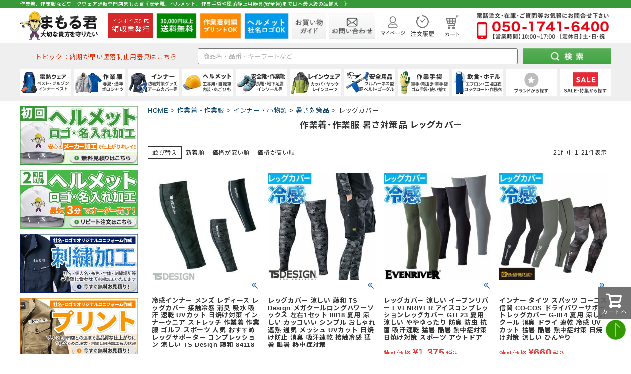

--- FILE ---
content_type: text/html;charset=UTF-8
request_url: https://www.mamoru-k.com/c/work-clothing/inner/heat-measures/cool-legsleeves
body_size: 63055
content:
<!DOCTYPE html>
<html lang="ja"><head>
  <meta charset="UTF-8">
  
  <title>レッグカバー 【夏用作業服・防暑対策グッズ通販専門店まもる君】</title>
  <meta name="viewport" content="width=device-width">


    <meta name="description" content="作業着・作業服 暑さ対策品 レッグカバー を探すなら-  作業着 ワークユニフォーム通販専門店まもる君| プロも納得の商品を一般のお客様へ卸価格でご提供！">
    <meta name="keywords" content="レッグカバー,まもる君 作業用品専門店">
  
  <link rel="stylesheet" href="https://mamoru.itembox.design/system/fs_style.css?t=20251118042544">
  <link rel="stylesheet" href="https://mamoru.itembox.design/generate/theme4/fs_theme.css?t=20251118042544">
  <link rel="stylesheet" href="https://mamoru.itembox.design/generate/theme4/fs_original.css?t=20251118042544">
  
  <link rel="canonical" href="https://www.mamoru-k.com/c/work-clothing/inner/heat-measures/cool-legsleeves">
  
  
  
  
  <script>
    window._FS=window._FS||{};_FS.val={"tiktok":{"enabled":false,"pixelCode":null},"recaptcha":{"enabled":false,"siteKey":null},"clientInfo":{"memberId":"guest","fullName":"ゲスト","lastName":"","firstName":"ゲスト","nickName":"ゲスト","stageId":"","stageName":"","subscribedToNewsletter":"false","loggedIn":"false","totalPoints":"","activePoints":"","pendingPoints":"","purchasePointExpiration":"","specialPointExpiration":"","specialPoints":"","pointRate":"","companyName":"","membershipCardNo":"","wishlist":"","prefecture":""},"recommend3":{"measurable":true,"recommendable":true,"sandbox":false},"enhancedEC":{"ga4Dimensions":{"userScope":{"login":"{@ member.logged_in @}","stage":"{@ member.stage_order @}"}},"amazonCheckoutName":"Amazon Pay","measurementId":"G-C5RR9D06GQ","dimensions":{"dimension1":{"key":"log","value":"{@ member.logged_in @}"},"dimension2":{"key":"mem","value":"{@ member.stage_order @}"}}},"shopKey":"mamoru","device":"PC","cart":{"stayOnPage":true}};
  </script>
  
  <script src="/shop/js/webstore-nr.js?t=20251118042544"></script>
  <script src="/shop/js/webstore-vg.js?t=20251118042544"></script>
  
  
    <script defer src="https://analytics.contents.by-fw.jp/script/v0/flywheel.js"></script>
    <script src="https://static.contents.by-fw.jp/flywheelRecommend/v0/flywheelHistory.js"></script>
    <script src="https://static.contents.by-fw.jp/flywheelRecommend/v0/flywheelRecommend.js"></script>
  
  
  
  
  
  
  
    <script type="text/javascript" >
      document.addEventListener('DOMContentLoaded', function() {
        _FS.CMATag('{"fs_member_id":"{@ member.id @}","fs_page_kind":"category","fs_category_url":"work-clothing+inner+heat-measures+cool-legsleeves"}')
      })
    </script>
  
  
  <!-- CSS -->
<link rel="stylesheet" type="text/css" href="/css/n_index.css"/>
<!-- JQuery CDN -->
<script src="https://ajax.googleapis.com/ajax/libs/jquery/3.7.0/jquery.min.js"></script>
<!-- Google Font -->
<link rel="preconnect" href="https://fonts.gstatic.com" crossorigin>
<link rel="preload" as="style" href="https://fonts.googleapis.com/css2?family=Lato:wght@400;700&family=Noto+Sans+JP:wght@400;700&display=swap">
<link rel="stylesheet" href="https://fonts.googleapis.com/css2?family=Lato:wght@400;700&family=Noto+Sans+JP:wght@400;700&display=swap" media="print" onload="this.media='all'">
<link rel="preconnect" href="https://fonts.googleapis.com">
<link href="https://fonts.googleapis.com/css2?family=Noto+Sans+JP:wght@400;700&family=Noto+Serif+JP:wght@400;700&family=Roboto:wght@400;700&display=swap" rel="stylesheet">

<!-- Pagemap -->
<PageMap>
<DataObject type="thumbnail">
<Attribute name="src" value="/img/104_104_all.jpg" />
<Attribute name="width" value="104" />
<Attribute name="height" value="104" />
</DataObject>
</PageMap>
<script async src="https://www.googletagmanager.com/gtag/js?id=G-C5RR9D06GQ"></script>

<script><!--
_FS.setTrackingTag('%3C%21--+Google+Ads+tag+%28gtag.js%29+--%3E%0A%3Cscript+async+src%3D%22https%3A%2F%2Fwww.googletagmanager.com%2Fgtag%2Fjs%3Fid%3DAW-938911035%22%3E%3C%2Fscript%3E%0A%3Cscript%3E%0A++window.dataLayer+%3D+window.dataLayer+%7C%7C+%5B%5D%3B%0A++function+gtag%28%29%7BdataLayer.push%28arguments%29%3B%7D%0A++gtag%28%27js%27%2C+new+Date%28%29%29%3B%0A%0A++gtag%28%27config%27%2C+%27AW-938911035%27%2C+%7B%27allow_enhanced_conversions%27%3A+true%7D%29%3B%0A%3C%2Fscript%3E%0A%3Cscript%3E%0Agtag%28%27event%27%2C%27view_item_list%27%2C+%7B%0A%27items%27%3A+%5B%7B%0A%27id%27%3A+22083%2C%0A%27google_business_vertical%27%3A+%27retail%27%0A%7D%2C%7B%0A%27id%27%3A+82687%2C%0A%27google_business_vertical%27%3A+%27retail%27%0A%7D%2C%7B%0A%27id%27%3A+82032%2C%0A%27google_business_vertical%27%3A+%27retail%27%0A%7D%2C%7B%0A%27id%27%3A+81942%2C%0A%27google_business_vertical%27%3A+%27retail%27%0A%7D%2C%7B%0A%27id%27%3A+81771%2C%0A%27google_business_vertical%27%3A+%27retail%27%0A%7D%2C%7B%0A%27id%27%3A+80602%2C%0A%27google_business_vertical%27%3A+%27retail%27%0A%7D%2C%7B%0A%27id%27%3A+80598%2C%0A%27google_business_vertical%27%3A+%27retail%27%0A%7D%2C%7B%0A%27id%27%3A+76791%2C%0A%27google_business_vertical%27%3A+%27retail%27%0A%7D%2C%7B%0A%27id%27%3A+64721%2C%0A%27google_business_vertical%27%3A+%27retail%27%0A%7D%2C%7B%0A%27id%27%3A+63586%2C%0A%27google_business_vertical%27%3A+%27retail%27%0A%7D%2C%7B%0A%27id%27%3A+63583%2C%0A%27google_business_vertical%27%3A+%27retail%27%0A%7D%2C%7B%0A%27id%27%3A+63515%2C%0A%27google_business_vertical%27%3A+%27retail%27%0A%7D%2C%7B%0A%27id%27%3A+59276%2C%0A%27google_business_vertical%27%3A+%27retail%27%0A%7D%2C%7B%0A%27id%27%3A+58465%2C%0A%27google_business_vertical%27%3A+%27retail%27%0A%7D%2C%7B%0A%27id%27%3A+53010%2C%0A%27google_business_vertical%27%3A+%27retail%27%0A%7D%2C%7B%0A%27id%27%3A+49524%2C%0A%27google_business_vertical%27%3A+%27retail%27%0A%7D%2C%7B%0A%27id%27%3A+49085%2C%0A%27google_business_vertical%27%3A+%27retail%27%0A%7D%2C%7B%0A%27id%27%3A+48470%2C%0A%27google_business_vertical%27%3A+%27retail%27%0A%7D%2C%7B%0A%27id%27%3A+6812%2C%0A%27google_business_vertical%27%3A+%27retail%27%0A%7D%2C%7B%0A%27id%27%3A+77931%2C%0A%27google_business_vertical%27%3A+%27retail%27%0A%7D%2C%7B%0A%27id%27%3A+48717%2C%0A%27google_business_vertical%27%3A+%27retail%27%0A%7D%0A%5D%0A%7D%29%3B%0A%3C%2Fscript%3E%0A%3Cscript+async+src%3D%22https%3A%2F%2Fs.yimg.jp%2Fimages%2Flisting%2Ftool%2Fcv%2Fytag.js%22%3E%3C%2Fscript%3E%0A%3Cscript%3E%0Awindow.yjDataLayer+%3D+window.yjDataLayer+%7C%7C+%5B%5D%3B%0Afunction+ytag%28%29+%7B+yjDataLayer.push%28arguments%29%3B+%7D%0Aytag%28%7B%22type%22%3A%22ycl_cookie%22%7D%29%3B%0A%3C%2Fscript%3E%0A%3C%21--+Meta+Pixel+Code+--%3E%0A%3Cscript%3E%0A%21function%28f%2Cb%2Ce%2Cv%2Cn%2Ct%2Cs%29%0A%7Bif%28f.fbq%29return%3Bn%3Df.fbq%3Dfunction%28%29%7Bn.callMethod%3F%0An.callMethod.apply%28n%2Carguments%29%3An.queue.push%28arguments%29%7D%3B%0Aif%28%21f._fbq%29f._fbq%3Dn%3Bn.push%3Dn%3Bn.loaded%3D%210%3Bn.version%3D%272.0%27%3B%0An.queue%3D%5B%5D%3Bt%3Db.createElement%28e%29%3Bt.async%3D%210%3B%0At.src%3Dv%3Bs%3Db.getElementsByTagName%28e%29%5B0%5D%3B%0As.parentNode.insertBefore%28t%2Cs%29%7D%28window%2C+document%2C%27script%27%2C%0A%27https%3A%2F%2Fconnect.facebook.net%2Fen_US%2Ffbevents.js%27%29%3B%0Afbq%28%27init%27%2C+%271405904500303966%27%29%3B%0Afbq%28%27track%27%2C+%27PageView%27%29%3B%0A%3C%2Fscript%3E%0A%3Cnoscript%3E%3Cimg+height%3D%221%22+width%3D%221%22+style%3D%22display%3Anone%22%0Asrc%3D%22https%3A%2F%2Fwww.facebook.com%2Ftr%3Fid%3D1405904500303966%26ev%3DPageView%26noscript%3D1%22%0A%2F%3E%3C%2Fnoscript%3E%0A%3C%21--+End+Meta+Pixel+Code+--%3E%0A%3Cscript%3E%28function%28w%2Cd%2Ct%2Cr%2Cu%29%7Bvar+f%2Cn%2Ci%3Bw%5Bu%5D%3Dw%5Bu%5D%7C%7C%5B%5D%2Cf%3Dfunction%28%29%7Bvar+o%3D%7Bti%3A%2297097168%22%2C+enableAutoSpaTracking%3A+true%7D%3Bo.q%3Dw%5Bu%5D%2Cw%5Bu%5D%3Dnew+UET%28o%29%2Cw%5Bu%5D.push%28%22pageLoad%22%29%7D%2Cn%3Dd.createElement%28t%29%2Cn.src%3Dr%2Cn.async%3D1%2Cn.onload%3Dn.onreadystatechange%3Dfunction%28%29%7Bvar+s%3Dthis.readyState%3Bs%26%26s%21%3D%3D%22loaded%22%26%26s%21%3D%3D%22complete%22%7C%7C%28f%28%29%2Cn.onload%3Dn.onreadystatechange%3Dnull%29%7D%2Ci%3Dd.getElementsByTagName%28t%29%5B0%5D%2Ci.parentNode.insertBefore%28n%2Ci%29%7D%29%28window%2Cdocument%2C%22script%22%2C%22%2F%2Fbat.bing.com%2Fbat.js%22%2C%22uetq%22%29%3B%3C%2Fscript%3E%0A%3C%21--+Google+Tag+Manager+--%3E%0A%3Cscript%3E%28function%28w%2Cd%2Cs%2Cl%2Ci%29%7Bw%5Bl%5D%3Dw%5Bl%5D%7C%7C%5B%5D%3Bw%5Bl%5D.push%28%7B%27gtm.start%27%3A%0Anew+Date%28%29.getTime%28%29%2Cevent%3A%27gtm.js%27%7D%29%3Bvar+f%3Dd.getElementsByTagName%28s%29%5B0%5D%2C%0Aj%3Dd.createElement%28s%29%2Cdl%3Dl%21%3D%27dataLayer%27%3F%27%26l%3D%27%2Bl%3A%27%27%3Bj.async%3Dtrue%3Bj.src%3D%0A%27https%3A%2F%2Fwww.googletagmanager.com%2Fgtm.js%3Fid%3D%27%2Bi%2Bdl%3Bf.parentNode.insertBefore%28j%2Cf%29%3B%0A%7D%29%28window%2Cdocument%2C%27script%27%2C%27dataLayer%27%2C%27GTM-TJ9ZHFSS%27%29%3B%3C%2Fscript%3E%0A%3C%21--+End+Google+Tag+Manager+--%3E%0A%3C%21--+LINE+Tag+Base+Code+--%3E%0A%3C%21--+Do+Not+Modify+--%3E%0A%3Cscript%3E%0A%28function%28g%2Cd%2Co%29%7B%0A++g._ltq%3Dg._ltq%7C%7C%5B%5D%3Bg._lt%3Dg._lt%7C%7Cfunction%28%29%7Bg._ltq.push%28arguments%29%7D%3B%0A++var+h%3Dlocation.protocol%3D%3D%3D%27https%3A%27%3F%27https%3A%2F%2Fd.line-scdn.net%27%3A%27http%3A%2F%2Fd.line-cdn.net%27%3B%0A++var+s%3Dd.createElement%28%27script%27%29%3Bs.async%3D1%3B%0A++s.src%3Do%7C%7Ch%2B%27%2Fn%2Fline_tag%2Fpublic%2Frelease%2Fv1%2Flt.js%27%3B%0A++var+t%3Dd.getElementsByTagName%28%27script%27%29%5B0%5D%3Bt.parentNode.insertBefore%28s%2Ct%29%3B%0A++++%7D%29%28window%2C+document%29%3B%0A_lt%28%27init%27%2C+%7B%0A++customerType%3A+%27lap%27%2C%0A++tagId%3A+%27f87f90d4-35b5-4ac7-9462-9341ed164b2d%27%0A%7D%29%3B%0A_lt%28%27send%27%2C+%27pv%27%2C+%5B%27f87f90d4-35b5-4ac7-9462-9341ed164b2d%27%5D%29%3B%0A%3C%2Fscript%3E%0A%3Cnoscript%3E%0A++%3Cimg+height%3D%221%22+width%3D%221%22+style%3D%22display%3Anone%22%0A+++++++src%3D%22https%3A%2F%2Ftr.line.me%2Ftag.gif%3Fc_t%3Dlap%26t_id%3Df87f90d4-35b5-4ac7-9462-9341ed164b2d%26e%3Dpv%26noscript%3D1%22+%2F%3E%0A%3C%2Fnoscript%3E%0A%3C%21--+End+LINE+Tag+Base+Code+--%3E%0A%0A%3C%21--+Twitter+conversion+tracking+base+code+--%3E%0A%3Cscript%3E%0A%21function%28e%2Ct%2Cn%2Cs%2Cu%2Ca%29%7Be.twq%7C%7C%28s%3De.twq%3Dfunction%28%29%7Bs.exe%3Fs.exe.apply%28s%2Carguments%29%3As.queue.push%28arguments%29%3B%0A%7D%2Cs.version%3D%271.1%27%2Cs.queue%3D%5B%5D%2Cu%3Dt.createElement%28n%29%2Cu.async%3D%210%2Cu.src%3D%27https%3A%2F%2Fstatic.ads-twitter.com%2Fuwt.js%27%2C%0Aa%3Dt.getElementsByTagName%28n%29%5B0%5D%2Ca.parentNode.insertBefore%28u%2Ca%29%29%7D%28window%2Cdocument%2C%27script%27%29%3B%0Atwq%28%27config%27%2C%27oq92b%27%29%3B%0Atwq%28%27event%27%2C+%27tw-oq92b-oq9j4%27%29%3B%0A%0A%3C%2Fscript%3E%0A%3C%21--+End+Twitter+conversion+tracking+base+code+--%3E');
--></script>
</head>
<body class="fs-body-category fs-body-category-cool-legsleeves" id="fs_ProductCategory">
<script><!--
_FS.setTrackingTag('%3C%21--+Google+Tag+Manager+%28noscript%29+--%3E%0A%3Cnoscript%3E%3Ciframe+src%3D%22https%3A%2F%2Fwww.googletagmanager.com%2Fns.html%3Fid%3DGTM-TJ9ZHFSS%22%0Aheight%3D%220%22+width%3D%220%22+style%3D%22display%3Anone%3Bvisibility%3Ahidden%22%3E%3C%2Fiframe%3E%3C%2Fnoscript%3E%0A%3C%21--+End+Google+Tag+Manager+%28noscript%29+--%3E');
--></script>
<div class="fs-l-page">
<header>
<div class="top-head">
    <div class="inner">
        <p>作業着、作業服などワークウェア通販専門店まもる君《安全靴、ヘルメット、作業手袋や墜落静止用器具(安全帯)まで日本最大級の品揃え！》</p>
    </div>
</div>
<!-- work_ヘッダー_トップコンテンツ（共通部分01） -->
<div class="top-cont sp">
    <div class="logo">
        <a href="https://www.mamoru-k.com">
            <picture>
                <source srcset="/img/n_logo-sp.webp" width="712" height="121">
                <img src="/img/n_logo-sp.jpg" width="712" height="121" alt="作業着・作業服・安全靴・作業用品はまもる君">
            </picture>
        </a>
    </div>
</div>
<div class="top-cont flex pc">
    <div class="logo">
        <a href="https://www.mamoru-k.com">
            <picture>
                <source srcset="/img/n_logo.webp" width="320" height="128">
                <img src="/img/n_logo.png" width="320" height="128" alt="作業着・作業服・安全靴・作業用品はまもる君">
            </picture>
        </a>
    </div>

    <div class="item">
        <a class="receipt_btn" href="/c/receipt">

            <p><span class="receipt_over">インボイス対応</span>
                <br><span class="receipt_under">領収書発行</span>
            </p>
        </a>
    </div>

    <div class="item">
        <picture>
            <source srcset="/img/n_head-logo2.webp" width="82" height="54">
            <img src="/img/n_head-logo2.jpg" width="82" height="54" alt="30000円以上送料無料">
        </picture>
    </div>
    <div class="item">
        <a href="/c/work-clothing/order-workwear" class="meas_pc_head_btn">
            <picture>
                <source srcset="/img/n_head-logo3.webp" type="image/webp" width="84" height="54">
                <img src="/img/n_head-logo3.jpg" width="84" height="54" alt="作業着刺繍プリントOK">
            </picture>
        </a>
    </div>
    <div class="item">
        <a href="/c/how-to-order" class="meas_pc_head_btn">
            <picture>
                <source srcset="/img/n_head-logo4.webp" type="image/webp" width="91" height="54">
                <img src="/img/n_head-logo4.jpg" width="91" height="54" alt="ヘルメット社名ロゴOK">
            </picture>
        </a>
    </div>
    <div class="item">
        <a href="/c/guide01">
            <picture>
                <source srcset="/img/n_head-logo5.webp" type="image/webp" width="70" height="54">
                <img src="/img/n_head-logo5.jpg" width="70" height="54" alt="お買い物ガイド">
            </picture>
        </a>
    </div>
    <div class="item">
        <a href="/c/contact">
            <picture>
                <source srcset="/img/n_head-logo6.webp" type="image/webp" width="94" height="54">
                <img src="/img/n_head-logo6.jpg" width="94" height="54" alt="お問い合わせ">
            </picture>
        </a>
    </div>
    <div class="item mini relative">
        <a href="/my/top">
            <picture>
                <source srcset="/img/n_head-logo7.webp" type="image/webp" width="50" height="44">
                <img src="/img/n_head-logo7.png" width="50" height="44" alt="マイページ">
            </picture>
            <picture>
                <source srcset="/img/n_head-logo7hover.webp" type="image/webp" width="50" height="44">
                <img class="hover" src="/img/n_head-logo7hover.png" width="50" height="44" alt="マイページ">
            </picture>
        </a>
        <div class="mypage_list">
            <ul class="subnavi_box">
                <li>
                    <a href="/my/top">マイページTOP</a>
                </li>
                <li>
                    <a href="/my/orders">ご注文履歴</a>
                </li>
                <li>
                    <a href="/my/wishlist">お気に入り商品</a>
                </li>
                <li>
                    <a href="/p/logout">ログアウト</a>
                </li>
            </ul>
        </div>
    </div>
    <div class="item mini border">
        <a href="/my/orders">
            <picture>
                <source srcset="/img/n_head-logo8.webp" type="image/webp" width="47" height="44">
                <img src="/img/n_head-logo8.png" width="47" height="44" alt="注文履歴">
            </picture>
            <picture>
                <source srcset="/img/n_head-logo8hover.webp" type="image/webp" width="47" height="44">
                <img class="hover" src="/img/n_head-logo8hover.png" width="47" height="44" alt="注文履歴">
            </picture>
        </a>
    </div>
    <div class="item mini">
        <a href="/p/cart?type=purchase">
            <picture>
                <source srcset="/img/n_head-logo9.webp" type="image/webp" width="30" height="44">
                <img src="/img/n_head-logo9.png" width="30" height="44" alt="カート">
            </picture>
            <picture>
                <source srcset="/img/n_head-logo9hover.webp" type="image/webp" width="30" height="44">
                <img class="hover" src="/img/n_head-logo9hover.png" width="30" height="44" alt="カート">
            </picture>
        </a>
    </div>
    <div class="tel">
        <a href="tel:05017416400">
            <picture>
                <source srcset="/img/n_head-logo10.webp" type="image/webp" width="268" height="54">
                <img src="/img/n_head-logo10.png" width="268" height="54" alt="お問い合わせ電話番号 050-1741-6400">
            </picture>
        </a>
    </div>
</div>
<!-- work_ヘッダー_トップコンテンツ（共通部分01） -->
<div class="bottom-cont">
	<div class="search-cont">
		<form method="get" action="https://search.mamoru-k.com/index.php" target="_top" accept-charset="UTF-8">
			<input name="sort" value="1" type="hidden">
			<dl class="search_area flex">
				<dt class="dt_topic">
					<p class="topic"><a
							href="/c/safety-g/quick-belt">トピック：納期が早い墜落制止用器具はこちら</a></p>
				</dt>
				<dt>
					<input style="font-size:13px;" type="text" name="keyword" maxlength="1000"
						placeholder="商品名・品番・キーワードなど">
				</dt>
				<dd>
					<input class="btn_pc" type="image" src="/img/n_submit-btn.jpg" alt="まもる君の検索ボタン">
					<input class="btn_sp" type="image" src="/img/n_submit-btnsp.jpg" alt="まもる君の検索ボタン">
				</dd>
			</dl>
		</form>
		<script>
			const form = document.querySelector('form');
			const select = form.querySelector('select');
			const keyword = form.querySelector('input[name="keyword"]');

			select.addEventListener('change', () => {
				if (select.value === '') {
					form.action = 'https://search.mamoru-k.com/';
					form.removeAttribute('cate1');
				} else {
					form.action = 'https://search.mamoru-k.com/index.php';
					form.cate1.value = select.value;
				}
			});

			form.addEventListener('submit', () => {
				if (select.value === '') {
					form.removeAttribute('cate1');
				}
			});

			keyword.addEventListener('blur', () => {
				if (keyword.value === '') {
					form.removeAttribute('keyword');
				}
			});
		</script>
	</div>
	<div class="nvarea relative">
		<ul class="flex">
<li class="nav-box flex">
	<a class="top-box relative" href="/c/work-clothing/heat-wear">
		<picture>
			<source srcset="/img/n_icon12.webp" width="204" height="94">
			<img src="/img/n_icon12.jpg" alt="電熱ウェア防寒着" width="204" height="94">
		</picture>
	</a>
	<ul class="sabnavi_area absolute">
		<li class="flex">
			<div class="sabnavi_image">
				<a class="a_block" href="/c/work-clothing/heat-wear">
					<div>
						<div class="name">電熱ウェア</div>
						<div class="image">
							<picture>
								<source srcset="/img/n_09_1.webp" type="image/webp">
								<img src="/img/n_09_1.png" alt="電熱ウェア防寒着">
							</picture>
						</div>
					</div>
				</a>
			</div>
			<div class="subnavi_list">
				<ul class="subnavi_box flex">
					<li>
						<a href="/c/work-clothing/heat-wear/heat-wear-vest">
							ベスト
						</a>
					</li>
					<li>
						<a href="/c/work-clothing/heat-wear/heat-wear-long">
							ブルゾン
						</a>
					</li>
					<li>
						<a href="/c/work-clothing/heat-wear/heat-wear-pants">
							パンツ
						</a>
					</li>
					<li>
						<a href="/c/work-clothing/heat-wear/heat-wear-etc">
							電熱小物
						</a>
					</li>
					<li>
						<a href="/c/work-clothing/heat-wear/heat-wear-battery">
							バッテリーセット
						</a>
					</li>
				</ul>
			</div>
		</li>
		<li class="flex">
			<div class="sabnavi_image">
				<a class="a_block" href="/c/work-clothing/warm">
					<div>
						<div class="name">防寒着</div>
						<div class="image">
							<picture>
								<source srcset="/img/n_09_2.webp" type="image/webp">
								<img src="/img/n_09_2.jpg" alt="防寒着">
							</picture>
						</div>
					</div>
				</a>
			</div>
			<div class="subnavi_list">
				<ul class="subnavi_box flex">
					<li>
						<a href="/c/work-clothing/warm/Warm-jumper">
							防寒ジャンバー
						</a>
					</li>
					<li>
						<a href="/c/work-clothing/warm/Warm-coat">
							防寒コート
						</a>
					</li>
					<li>
						<a href="/c/work-clothing/warm/Warm-vest">
							防寒ベスト
						</a>
					</li>
					<li>
						<a href="/c/work-clothing/warm/Warm-Jumpsuit">
							防寒つなぎ
						</a>
					</li>
					<li>
						<a href="/c/work-clothing/warm/Warm-pants">
							防寒パンツ
						</a>
					</li>
					<li>
						<a href="/c/work-clothing/warm/warm-suit">
							防寒スーツ（上下セット）
						</a>
					</li>
					<li>
						<a href="/c/work-clothing/warm/Warm-shirts">
							防寒シャツ
						</a>
					</li>
					<li>
						<a href="/c/work-clothing/warm/warm-overalls">
							防寒サロペット
						</a>
					</li>
				</ul>
			</div>
		</li>
		<li class="flex">
			<div class="sabnavi_image">
				<a class="a_block" href="/c/work-clothing/inner/winterwarmer">
					<div>
						<div class="name">小物</div>
						<div class="image">
							<picture>
								<source srcset="/img/n_09_3.webp" type="image/webp">
								<img src="/img/n_09_3.png" alt="防寒用品小物">
							</picture>
						</div>
					</div>
				</a>
			</div>
			<div class="subnavi_list">
				<ul class="subnavi_box flex">
					<li>
						<a href="/c/work-clothing/inner/winterwarmer/headcap">
							ヘッドキャップ
						</a>
					</li>
					<li>
						<a href="/c/work-clothing/inner/winterwarmer/earwarmer">
							イヤーウォーマー
						</a>
					</li>
					<li>
						<a href="/c/work-clothing/inner/winterwarmer/faceWarmer">
							フェイスウォーマー
						</a>
					</li>
					<li>
						<a href="/c/work-clothing/inner/winterwarmer/neckwarmer">
							ネックウォーマー
						</a>
					</li>
					<li>
						<a href="/c/work-clothing/inner/winterwarmer/bellyband">
							腹巻
						</a>
					</li>
					<li>
						<a href="/c/work-clothing/inner/winterwarmer/legwarmers">
							レッグウォーマー
						</a>
					</li>
					<li>
						<a href="/c/work-clothing/inner/winterwarmer/armwarmers">
							アームウォーマー
						</a>
					</li>
					<li>
						<a href="/c/work-clothing/inner/winterwarmer/inner-innersocks">
							インナーソックス
						</a>
					</li>
				</ul>
			</div>
		</li>
	</ul>
</li>



<li class="nav-box flex">
	<a class="top-box relative" href="/c/work-clothing">
		<picture>
			<source srcset="/img/n_icon00.webp" width="204" height="94">
			<img src="/img/n_icon00.jpg" alt="作業服" width="204" height="94">
		</picture>
	</a>
	<ul class="sabnavi_area absolute">
		<li class="flex">
			<div class="sabnavi_image">
				<a class="a_block" href="/c/work-clothing/wear-aw">
					<div>
						<div class="name">秋冬・通年作業服</div>
						<div class="image">
							<picture>
								<source srcset="/img/n_00_2.webp" type="image/webp">
								<img src="/img/n_00_2.jpg" alt="防寒ジャケットと長袖ブルゾン">
							</picture>
						</div>
					</div>
				</a>
			</div>
			<div class="subnavi_list">
				<ul class="subnavi_box flex">
					<li>
						<a href="/c/work-clothing/wear-aw/jacket">
							(秋冬・通年) ジャケット
						</a>
					</li>
					<li>
						<a href="/c/work-clothing/wear-aw/pants">
							(秋冬・通年) パンツ・スラックス
						</a>
					</li>
					<li>
						<a href="/c/work-clothing/wear-aw/wear-size-order-aw">
							(秋冬・通年) 上下セット
						</a>
					</li>
					<li>
						<a href="/c/campaign/denim-ww">
							(秋冬・通年) デニム作業着
						</a>
					</li>
					<li>
						<a href="/c/work-clothing/wear-aw/Jumpsuit/Jumpsuit-Jumpsuit">
							(秋冬・通年) つなぎ
						</a>
					</li>
					<li>
						<a href="/c/work-clothing/wear-aw/Jumpsuit/Jumpsuit-overalls">
							(秋冬・通年) サロペット
						</a>
					</li>
					<li>
						<a href="/c/work-clothing/warm">
							防寒ウェア
						</a>
					</li>
					<li>
						<a href="/c/work-clothing/work-clothing-casual/casual-trainer">
							トレーナー
						</a>
					</li>
					<li>
						<a href="/c/work-clothing/order-workwear">
							作業服の刺繍加工
						</a>
					</li>
				</ul>
			</div>
		</li>
		<li class="flex">
			<div class="sabnavi_image">
				<a class="a_block" href="/c/work-clothing/wear-ss">
					<div>
						<div class="name">春夏作業服</div>
						<div class="image">
							<picture>
								<source srcset="/img/n_00_1.webp" type="image/webp">
								<img src="/img/n_00_1.jpg" alt="半袖ブルゾンとデニムジャケット">
							</picture>
						</div>
					</div>
				</a>
			</div>
			<div class="subnavi_list">
				<ul class="subnavi_box flex">
					<li>
						<a href="/c/work-clothing/wear-ss/ss-jacket">
							(春夏) ジャケット
						</a>
					</li>
					<li>
						<a href="/c/work-clothing/wear-ss/ss-pants">
							(春夏) パンツ・スラックス
						</a>
					</li>
					<li>
						<a href="/c/work-clothing/wear-ss/wear-size-order-ss">
							(春夏) 上下セット
						</a>
					</li>
					<li>
						<a href="/c/work-clothing/wear-ss/denim-ss">
							(春夏) デニム作業着
						</a>
					</li>
					<li>
						<a href="/c/work-clothing/wear-ss/ss-Jumpsuit/ss-Jumpsuit-Jumpsuit">
							(春夏) つなぎ
						</a>
					</li>
					<li>
						<a href="/c/work-clothing/wear-ss/ss-Jumpsuit/ss-Jumpsuit-overalls">
							(春夏) サロペット
						</a>
					</li>
					<li>
						<a href="/c/work-clothing/reflect">
							高視認性安全服
						</a>
					</li>
					<li>
						<a href="/c/work-clothing/wear-tobi">
							鳶服
						</a>
					</li>
					<li>
						<a href="/c/work-clothing/farm-clothing">
							ガーデンウェア
						</a>
					</li>
					<li>
						<a href="/c/work-clothing/work-clothing-casual/casual-tracksuit">
							ジャージ
						</a>
					</li>
					<li>
						<a href="/c/work-clothing/big-size">
							大きいサイズ
						</a>
					</li>
					<li>
						<a href="/c/work-clothing/work-clothing-ladies">
							レディース
						</a>
					</li>
				</ul>
			</div>
		</li>
		<li class="flex">
			<div class="sabnavi_image">
				<a class="a_block" href="/c/work-clothing/work-clothing-casual/casualshirt-short">
					<div>
						<div class="name">ポロシャツ・Tシャツ等</div>
						<div class="image">
							<picture>
								<source srcset="/img/n_00_3.webp" type="image/webp">
								<img src="/img/n_00_3.jpg" alt="ポロシャツ着用モデル">
							</picture>
						</div>
					</div>
				</a>
			</div>
			<div class="subnavi_list">
				<ul class="subnavi_box flex">
					<li>
						<a href="/c/work-clothing/work-clothing-casual/casualshirt-short/Shirtshort-Polo">
							ポロシャツ (半袖)
						</a>
					</li>
					<li>
						<a href="/c/work-clothing/work-clothing-casual/casualshirt-long/Shirtlong-Polo">
							ポロシャツ (長袖)
						</a>
					</li>
					<li>
						<a href="/c/work-clothing/work-clothing-casual/casualshirt-short/Shirtshort-Tshirt">
							Tシャツ (半袖)
						</a>
					</li>
					<li>
						<a href="/c/work-clothing/work-clothing-casual/casualshirt-long/Shirtlong-Tshirt">
							Tシャツ (長袖)
						</a>
					</li>
					<li>
						<a href="/c/food-uniform/f-shirt/f-shirt-aloha">
							アロハシャツ
						</a>
					</li>
					<li>
						<a href="/c/work-clothing/work-clothing-casual/casualshirt-short/Shirtshort-Zipupshirt">
							ジップアップシャツ (半袖)
						</a>
					</li>
					<li>
						<a href="/c/work-clothing/work-clothing-casual/casualshirt-long/Shirtlong-Zipupshirt">
							ジップアップシャツ (長袖)
						</a>
					</li>
					<li>
						<a href="/c/work-clothing/wear-ss/ss-shirtsshort/ss-Shirtshort-Buttonshirt">
							(春夏) ワークシャツ (半袖)
						</a>
					</li>
					<li>
						<a href="/c/work-clothing/wear-ss/ss-shirtlong/ss-Shirtlong-Buttonshirt">
							(春夏) ワークシャツ (長袖)
						</a>
					</li>
					<li>
						<a href="/c/work-clothing/wear-aw/shirtsshort/shirtsshort-Buttonshirt">
							(秋冬・通年) ワークシャツ (半袖)
						</a>
					</li>
					<li>
						<a href="/c/work-clothing/wear-aw/shirtlong/Shirtlong-Buttonshirt">
							(秋冬・通年) ワークシャツ (長袖)
						</a>
					</li>
				</ul>
			</div>
		</li>
	</ul>
</li>

<li class="nav-box flex">
	<a class="top-box relative" href="/c/work-clothing/inner">
		<picture>
			<source srcset="/img/n_icon02.webp" width="204" height="94">
			<img src="/img/n_icon02.jpg" alt="インナー・小物" width="204" height="94">
		</picture>
	</a>
	<ul class="sabnavi_area absolute">
	<li class="flex">
			<div class="sabnavi_image">
				<a class="a_block" href="/c/work-clothing/inner/summer">
					<div>
						<div class="name">夏用インナー</div>
						<div class="image">
							<picture>
								<source srcset="/img/n_02_1.webp" type="image/webp">
								<img src="/img/n_02_1.jpg" alt="コンプレッション着用モデル">
							</picture>
						</div>
					</div>
				</a>
			</div>
			<div class="subnavi_list">
				<ul class="subnavi_box flex">
					<li>
						<a href="/c/work-clothing/inner/summer/summer-short-sleeved">
							(夏用) 半袖シャツ
						</a>
					</li>
					<li>
						<a href="/c/work-clothing/inner/summer/summer-long-sleeved">
							(夏用) 長袖シャツ
						</a>
					</li>
					<li>
						<a href="/c/work-clothing/inner/summer/summer-short-tights">
							(夏用) タイツ・スパッツ (ショート)
						</a>
					</li>
					<li>
						<a href="/c/work-clothing/inner/summer/summer-three-quarter-length">
							(夏用) タイツ・スパッツ (七分丈)
						</a>
					</li>
					<li>
						<a href="/c/work-clothing/inner/summer/summer-long-tights">
							(夏用) タイツ・スパッツ (ロング)
						</a>
					</li>
					<li>
						<a href="/c/work-clothing/inner/summer/summer-socks">
							(夏用) ソックス
						</a>
					</li>
				</ul>
			</div>
		</li>
		<li class="flex">
			<div class="sabnavi_image">
				<a class="a_block" href="/c/work-clothing/inner/winter">
					<div>
						<div class="name">通年・防寒インナー</div>
						<div class="image">
							<picture>
								<source srcset="/img/n_02_2.webp" type="image/webp">
								<img src="/img/n_02_2.jpg" alt="防寒インナーとインナーパンツ">
							</picture>
						</div>
					</div>
				</a>
			</div>
			<div class="subnavi_list">
				<ul class="subnavi_box flex">
					<li>
						<a href="/c/work-clothing/inner/allseason/underwear">
							(通年) アンダーウェア
						</a>
					</li>
					<li>
						<a href="/c/work-clothing/inner/allseason/all-season-short-sleeved">
							(通年) 半袖シャツ
						</a>
					</li>
					<li>
						<a href="/c/work-clothing/inner/allseason/all-season-long-sleeved">
							(通年) 長袖シャツ
						</a>
					</li>
					<li>
						<a href="/c/work-clothing/inner/allseason/all-season-short-tights">
							(通年) タイツ・スパッツ (七分丈)
						</a>
					</li>
					<li>
						<a
							href="/c/work-clothing/inner/allseason/all-season-three-quarter-length">
							(通年) タイツ・スパッツ (ロング)
						</a>
					</li>
					<li>
						<a href="/c/work-clothing/inner/allseason/socks">
							(通年) ソックス
						</a>
					</li>
					<li>
						<a href="/c/work-clothing/inner/winter/long-sleeved">
							(通年) 長袖シャツ
						</a>
					</li>
					<li>
						<a href="/c/work-clothing/inner/winter/winter-inner-set">
							(冬用) 上下セット
						</a>
					</li>
					<li>
						<a href="/c/work-clothing/inner/winter/winter-socks">
							(冬用) 防寒ソックス
						</a>
					</li>
					<li>
						<a href="/c/work-clothing/inner/winterwarmer">
							防寒ウォーマー
						</a>
					</li>
				</ul>
			</div>
		</li>
		
		<li class="flex">
			<div class="sabnavi_image">
				<a class="a_block" href="/c/work-clothing/inner/heat-measures">
					<div>
						<div class="name">小物</div>
						<div class="image">
							<picture>
								<source srcset="/img/n_02_3.webp" type="image/webp">
								<img src="/img/n_02_3.jpg" alt="アームカバーとネッククーラーとヘッドキャップ">
							</picture>
						</div>
					</div>
				</a>
			</div>
			<div class="subnavi_list">
				<ul class="subnavi_box flex">
					<li>
						<a href="/c/work-clothing/inner/heat-measures/coolband">
							ネッククーラー・クールバンド
						</a>
					</li>
					<li>
						<a href="/c/work-clothing/inner/heat-measures/armcover">
							アームカバー
						</a>
					</li>
					<li>
						<a href="/c/work-clothing/inner/heat-measures/cool-legsleeves">
							レッグカバー
						</a>
					</li>
					<li>
						<a href="/c/work-clothing/inner/heat-measures/head-cap">
							ヘッドキャップ
						</a>
					</li>
					<li>
						<a href="/c/work-clothing/inner/w-supporter">
							サポーター
						</a>
					</li>
					<li>
						<a href="/c/work-clothing/work-towel">
							タオル
						</a>
					</li>
					<li>
						<a href="/c/work-clothing/work-clothing-bag">
							バッグ
						</a>
					</li>
					<li>
						<a href="/c/safety-goods/mask">
							マスク
						</a>
					</li>
					<li>
						<a href="/c/work-clothing/Hatcap">
							帽子・キャップ
						</a>
					</li>
					<li>
						<a href="/c/work-clothing/wear-aw/pants/Pants-Belt">
							ベルト
						</a>
					</li>
				</ul>
			</div>
		</li>
	</ul>
</li>

<li class="nav-box flex">
	<a class="top-box relative" href="/c/helmet">
		<picture>
			<source srcset="/img/n_icon03.webp" width="204" height="94">
			<img src="/img/n_icon03.jpg" alt="ヘルメット" width="204" height="94">
		</picture>
	</a>
	<ul class="sabnavi_area absolute">
		<li class="flex">
			<div class="sabnavi_image">
				<a class="a_block" href="/c/helmet">
					<div>
						<div class="name">種類から探す</div>
						<div class="image">
							<picture>
								<source srcset="/img/n_03_1.webp" type="image/webp">
								<img src="/img/n_03_1.jpg" alt="ヘルメット">
							</picture>
						</div>
					</div>
				</a>
			</div>
			<div class="subnavi_list">
				<ul class="subnavi_box flex">
					<li>
						<a href="/c/helmet/safety-helmet/clear">
							クリアバイザータイプ
						</a>
					</li>
					<li>
						<a href="/c/helmet/safety-helmet/shield">
							シールドヘルメット
						</a>
					</li>
					<li>
						<a href="/c/helmet/safety-helmet/front">
							前方つば付き
						</a>
					</li>
					<li>
						<a href="/c/helmet/safety-helmet/zensyu">
							全周つば付き
						</a>
					</li>
					<li>
						<a href="/c/helmet/safety-helmet/shape-standard">
							MPタイプ (つばなし)
						</a>
					</li>
					<li>
						<a href="/c/helmet/safety-helmet/baseball">
							野球帽タイプ
						</a>
					</li>
					<li>
						<a href="/c/helmet/safety-helmet/lightwork">
							軽作業帽
						</a>
					</li>
					<li>
						<a href="/c/helmet/safety-helmet/riding">
							乗車兼用
						</a>
					</li>
					<li>
						<a href="/c/helmet/safety-helmet/caddie">
							キャディー帽
						</a>
					</li>
					<li>
						<a href="/c/helmet/safety-helmet/fold">
							折りたたみタイプ
						</a>
					</li>
					<li>
						<a href="/c/helmet/h-option/option-paperhat">
							紙帽子
						</a>
					</li>
					<li>
						<a href="/c/helmet/heat-shield-helmet">
							熱中症対策ヘルメット
						</a>
					</li>
					<li>
						<a href="/c/helmet/use/woman">
							レディース
						</a>
					</li>
					<li>
						<a href="/c/helmet/use/use-kids">
							学童・幼児用
						</a>
					</li>
					<li>
						<a href="/c/helmet/helmet-function/helmet-big">
							大きいサイズ
						</a>
					</li>
					<li>
						<a href="/c/how-to-order">
							オーダーヘルメット (名入れ印刷)
						</a>
					</li>
				</ul>
			</div>
		</li>
		<li class="flex">
			<div class="sabnavi_image">
				<a class="a_block" href="/c/helmet/h-option">
					<div>
						<div class="name">ヘルメット関連商品</div>
						<div class="image">
							<picture>
								<source srcset="/img/n_03_2.webp" type="image/webp">
								<img src="/img/n_03_2.jpg" alt="内装と耳あご紐とクリアバイザー">
							</picture>
						</div>
					</div>
				</a>
			</div>
			<div class="subnavi_list">
				<ul class="subnavi_box flex">
					<li>
						<a href="/c/helmet/h-option/h-maintenance/h-strap">
							耳紐・あご紐
						</a>
					</li>
					<li>
						<a href="/c/helmet/h-option/h-maintenance/h-liner">
							ライナー (スチロール)
						</a>
					</li>
					<li>
						<a href="/c/helmet/h-option/h-maintenance/h-interior">
							内装 (着装体)
						</a>
					</li>
					<li>
						<a href="/c/helmet/h-option/h-shieby">
							シールド・バイザー
						</a>
					</li>
					<li>
						<a href="/c/helmet/h-option/h-capbadge">
							帽章
						</a>
					</li>
					<li>
						<a href="/c/helmet/h-option/h-sticker">
							ステッカー
						</a>
					</li>
					<li>
						<a href="/c/helmet/h-face-shield">
							防災面 (フェイスシールド)<br>保護メガネ
						</a>
					</li>
					<li>
						<a href="/c/helmet/h-option/h-option-other/h-hogomen">
							保護面・ゴーグル
						</a>
					</li>
					<li>
						<a href="/c/helmet/h-option/h-cleanroom">
							クリーンルーム用品
						</a>
					</li>
					<li>
						<a href="/c/helmet/h-option/h-storage">
							保護帽収納用品
						</a>
					</li>
					<li>
						<a href="/c/helmet/heat-shield">
							熱中症対策グッズ
						</a>
					</li>
				</ul>
			</div>
		</li>
		<li class="flex">
			<div class="sabnavi_image">
				<a class="a_block" href="/c/helmet">
					<div>
						<div class="name">特徴・機能</div>
						<div class="image">
							<picture>
								<source srcset="/img/n_03_3.webp" type="image/webp">
								<img src="/img/n_03_3.jpg" alt="工事現場の男性・自転車に乗った子供">
							</picture>
						</div>
					</div>
				</a>
			</div>
			<div class="subnavi_list">
				<ul class="subnavi_box flex">
					<li>
						<a href="/c/helmet/use/fabricate">
							工事用・建設土木用
						</a>
					</li>
					<li>
						<a href="/c/helmet/helmet-function/electric">
							電気設備用
						</a>
					</li>
					<li>
						<a href="/c/helmet/use/yousetu">
							炉前・溶接作業
						</a>
					</li>
					<li>
						<a href="/c/helmet/use/narrow">
							狭所作業
						</a>
					</li>
					<li>
						<a href="/c/helmet/use/bosai">
							防災用・消防用
						</a>
					</li>
					<li>
						<a href="/c/helmet/safety-helmet/riding">
							自転車・バイク
						</a>
					</li>
					<li>
						<a href="/c/helmet/heat-shield-helmet">
							熱中症対策 (遮熱)
						</a>
					</li>
					<li>
						<a href="/c/helmet/h-option/h-boukan">
							防寒
						</a>
					</li>
					<li>
						<a href="/c/helmet/helmet-function/ven">
							通気孔あり
						</a>
					</li>
					<li>
						<a href="/c/helmet/helmet-function/reduction-clear-novent">
							通気孔なし
						</a>
					</li>
					<li>
						<a href="/c/helmet/helmet-function/function-light">
							軽量
						</a>
					</li>
					<li>
						<a href="/c/helmet/helmet-function/tough">
							耐熱・耐候性
						</a>
					</li>
					<li>
						<a href="/c/helmet/helmet-function/chemical">
							薬品対応
						</a>
					</li>

					<li>
						<a href="/c/helmet/helmet-function/grooving">
							雨だれ防止溝
						</a>
					</li>
					<li>
						<a href="/c/helmet/helmet-function/ease">
							簡単調節
						</a>
					</li>
				</ul>
			</div>
		</li>
	</ul>
</li>

<li class="nav-box flex">
	<a class="top-box relative" href="/c/shoes">
		<picture>
			<source srcset="/img/n_icon04.webp" width="204" height="94">
			<img src="/img/n_icon04.jpg" alt="安全靴・作業靴" width="204" height="94">
		</picture>
	</a>
	<ul class="sabnavi_area absolute">
		<li class="flex">
			<div class="sabnavi_image">
				<a class="a_block" href="/c/shoes">
					<div>
						<div class="name">種類から探す</div>
						<div class="image">
							<picture>
								<source srcset="/img/n_04_1.webp" type="image/webp">
								<img src="/img/n_04_1.jpg" alt="安全靴・長靴">
							</picture>
						</div>
					</div>
				</a>
			</div>
			<div class="subnavi_list">
				<ul class="subnavi_box flex">
					<li><a href="/c/shoes/middle">ハイカットタイプ</a></li>
					<li><a href="/c/shoes/sneaker">スニーカータイプ</a></li>
					<li><a href="/c/shoes/low">ローカット・短靴タイプ</a></li>
					<li><a href="/c/shoes/work-tabi">地下足袋</a></li>
					<li><a href="/c/shoes/shoes-long">ブーツ・半長靴・ロング</a></li>
					<li><a href="/c/shoes/longboots">長靴・ゴム長・レインブーツ</a></li>
					<li><a href="/c/shoes/sandals">サンダル</a></li>
					<li><a href="/c/shoes/slip-on">紐なし（スリッポン）</a></li>
					<li><a href="/c/shoes/roomshoes">ルームシューズ（室内履き）</a>
					</li>
					<li><a href="/c/shoes/other-opition/insole">インソール</a></li>
					<li><a href="/c/shoes/other-opition/overshoes">オーバーシューズ</a></li>
					<li><a href="/c/shoes/business">紳士靴</a></li>
				</ul>
			</div>
		</li>
		<li class="flex">
			<div class="sabnavi_image">
				<a class="a_block" href="/c/shoes">
					<div>
						<div class="name">特徴・機能</div>
						<div class="image">
							<picture>
								<source srcset="/img/n_04_2.webp" type="image/webp">
								<img src="/img/n_04_2.jpg" alt="建設現場の安全靴">
							</picture>
						</div>
					</div>
				</a>
			</div>
			<div class="subnavi_list">
				<ul class="subnavi_box flex">
					<li><a href="/c/shoes/electrostatic">静電</a></li>
					<li><a href="/c/shoes/wide">幅広タイプ(4E)</a></li>
					<li><a href="/c/shoes/jis">JIS規格</a></li>
					<li><a href="/c/shoes/jsaa">JSAA規格</a></li>
					<li><a href="/c/shoes/shoes-oilproof">耐油底</a></li>
					<li><a href="/c/shoes/shoes-nonskid">耐滑性</a></li>
					<li><a href="/c/shoes/shoes-heat-proof">耐熱性</a></li>
					<li><a href="/c/shoes/impenetrable">耐踏抜き</a></li>
					<li><a href="/c/shoes/shoes-light">軽量</a></li>
					<li><a href="/c/shoes/coldprotection">防寒</a></li>
					<li><a href="/c/shoes/large">大きいサイズ</a></li>
					<li><a href="/c/shoes/ladies-kids">女性・子供用</a></li>
				</ul>
			</div>
		</li>
	</ul>
</li>

<li class="nav-box flex">
	<a class="top-box relative" href="/c/rainwear">
		<picture>
			<source srcset="/img/n_icon05.webp" width="204" height="94">
			<img src="/img/n_icon05.jpg" alt="レインウェア" width="204" height="94">
		</picture>
	</a>
	<ul class="sabnavi_area absolute">
		<li class="flex">
			<div class="sabnavi_image">
				<a class="a_block" href="/c/rainwear">
					<div>
						<div class="name">種類から探す</div>
						<div class="image">
							<picture>
								<source srcset="/img/n_05_1.webp" type="image/webp">
								<img src="/img/n_05_1.jpg" alt="レインウェア">
							</picture>
						</div>
					</div>
				</a>
			</div>
			<div class="subnavi_list">
				<ul class="subnavi_box flex">
					<li><a
							href="/c/rainwear/rainwear-keijou-tunagi">つなぎ</a>
					</li>
					<li><a
							href="/c/rainwear/rainwear-overall">オーバーオール・サロペット</a>
					</li>
					<li><a href="/c/rainwear/rainwear-pants">パンツ・ズボン</a>
					</li>
					<li><a
							href="/c/rainwear/rainwear-keijou-poncho">ポンチョ</a>
					</li>
					<li><a href="/c/rainwear/rainwear-yakke">ヤッケ・かぶり</a>
					</li>
					<li><a
							href="/c/rainwear/rainwear-keijou-raincoat">レインコート</a>
					</li>
					<li><a href="/c/rainwear/rainwear-shoes">レインシューズ</a>
					</li>
					<li><a
							href="/c/rainwear/rainwear-rainsuits">レインスーツ（上下セット）</a>
					</li>
					<li><a
							href="/c/rainwear/rainwear-keijou-rainhat">レインハット</a>
					</li>
					<li><a href="/c/rainwear/rainwear-jacket">上着・ジャケット</a>
					</li>
				</ul>
			</div>
		</li>
		<li class="flex">
			<div class="sabnavi_image">
				<a class="a_block" href="/c/rainwear/rainwear-uses">
					<div>
						<div class="name">特徴・用途から探す</div>
						<div class="image">
							<picture>
								<source srcset="/img/n_05_2.webp" type="image/webp">
								<img src="/img/n_05_2.jpg" alt="レインスーツで自転車乗車">
							</picture>
						</div>
					</div>
				</a>
			</div>
			<div class="subnavi_list">
				<ul class="subnavi_box flex">
					<li><a href="/c/rainwear/climbing">登山用</a></li>
					<li><a href="/c/rainwear/rainwear-uses/rainwear-uses-commuting">通学、通勤、自転車</a></li>
					<li><a href="/c/rainwear/rainwear-uses/rainwear-uses-work">現場作業・農業</a></li>
					<li><a href="/c/rainwear/rainwear-uses/rainwear-uses-fishing">釣り</a></li>
					<li><a href="/c/rainwear/rainwear-uses/rainwear-uses-leisure">レジャー・アウトドア</a></li>
					<li><a href="/c/rainwear/rainwear-uses/rainwear-uses-ladies">レディース・キッズ</a></li>
				</ul>
			</div>
		</li>
	</ul>
</li>

<li class="nav-box flex">
	<a class="top-box relative" href="/c/safety-g">
		<picture>
			<source srcset="/img/n_icon06.webp" width="204" height="94">
			<img src="/img/n_icon06.jpg" alt="安全用品" width="204" height="94">
		</picture>
	</a>
	<ul class="sabnavi_area absolute">
		<li class="flex">
			<div class="sabnavi_image">
				<a class="a_block" href="/c/safety-g">
					<div>
						<div class="name">墜落静止用器具</div>
						<div class="image">
							<picture>
								<source srcset="/img/n_06_1.webp" type="image/webp">
								<img src="/img/n_06_1.jpg" alt="高所作業でハーネス装着">
							</picture>
						</div>
					</div>
				</a>
			</div>
			<div class="subnavi_list">
				<ul class="subnavi_box flex">
					<li><a href="/c/safety-g/harness-n/harness-n11">ハーネス型 (1丁掛け
							第1種)</a></li>
					<li><a href="/c/safety-g/harness-n/harness-n12">ハーネス型 (1丁掛け
							第2種)</a></li>
					<li><a href="/c/safety-g/harness-n/harness-n21">ハーネス型 (2丁掛け
							第1種)</a></li>
					<li><a href="/c/safety-g/harness-n/harness-n22">ハーネス型 (2丁掛け
							第2種)</a></li>
					<li><a href="/c/safety-g/harness-n/harness-n03">ハーネス型 (本体のみ)</a>
					</li>
					<li><a href="/c/safety-g/harness-n/harness-cord-n">ハーネス型
							(ランヤード・ロープ)</a></li>
					<li><a href="/c/safety-g/waist-n/waist-n01">胴ベルト型 (1丁掛け)</a>
					</li>
					<li><a href="/c/safety-g/waist-n/waist-n02">胴ベルト型 (2丁掛け)</a>
					</li>
					<li><a href="/c/safety-g/waist-n/waist-cord-n">胴ベルト型
							(ランヤード・ロープ類)</a></li>
					<li><a href="/c/safety-g/accessories1">フック・パッド等付属品</a>
					</li>
					<li><a href="/c/safety-g/inclined01">傾斜面用
							(ワークポジショニング)</a></li>
					<li><a href="/c/safety-g/pillar1">柱上用 (ワークポジショニング)</a>
					</li>
					<li><a href="/c/safety-g/fighting01">消防・レスキュー用</a></li>
					<li><a href="/c/safety-g/block">セーフティーブロック<br>(安全ブロック)</a>
					</li>
					<li><a href="/c/safety-g/bousi">親綱・関連用品 (ロリップ等)</a>
					</li>
					<li><a href="/c/safety-g/quick-belt">納期の早い墜落制止用器具特集</a>
					</li>
				</ul>
			</div>
		</li>
		<li class="flex">
			<div class="sabnavi_image">
				<a class="a_block" href="/c/safety-goods">
					<div>
						<div class="name">安全保護具</div>
						<div class="image">
							<picture>
								<source srcset="/img/n_06_2.webp" type="image/webp">
								<img src="/img/n_06_2.jpg" alt="溶接面と保護メガネと安全ベスト">
							</picture>
						</div>
					</div>
				</a>
			</div>
			<div class="subnavi_list">
				<ul class="subnavi_box flex">
					<li><a href="/c/safety-goods/safety-yewear">保護メガネ</a></li>
					<li><a
							href="/c/safety-goods/laser-protection">レーザー保護メガネ</a>
					</li>
					<li><a href="/c/safety-goods/safety-vest">安全ベスト・タスキ</a>
					</li>
					<li><a href="/c/safety-goods/toolstorage">工具差し・収納用品</a>
					</li>
					<li><a href="/c/safety-goods/welding-surface">溶接面</a></li>
					<li><a href="/c/safety-goods/safety-patch">胸章・ワッペン</a></li>
					<li><a href="/c/safety-goods/safety-armband">腕章</a></li>
					<li><a href="/c/safety-goods/face-shield">防災面
							(フェイスシールド)</a></li>
					<li><a href="/c/safety-goods/mask">マスク</a></li>
					<li><a href="/c/safety-goods/work-belt">作業ベルト・作業エプロン</a>
					</li>
				</ul>
			</div>
		</li>
	</ul>
</li>

<li class="nav-box flex">
	<a class="top-box relative" href="/c/work-glove">
		<picture>
			<source srcset="/img/n_icon07.webp" width="102" height="47">
			<img src="/img/n_icon07.jpg" alt="作業手袋" width="204" height="94">
		</picture>
	</a>
	<ul class="sabnavi_area absolute">
		<li class="flex">
			<div class="sabnavi_image">
				<a class="a_block" href="/c/work-glove/wg-work-glove">
					<div>
						<div class="name">軍手</div>
						<div class="image">
							<picture>
								<source srcset="/img/n_07_1.webp" type="image/webp">
								<img src="/img/n_07_1.jpg" alt="ラバー軍手と滑り止め軍手">
							</picture>
						</div>
					</div>
				</a>
			</div>
			<div class="subnavi_list">
				<ul class="subnavi_box flex">
					<li><a href="/c/work-glove/wg-work-glove/rubber-lining">ラバー軍手
							(ゴム張り軍手)</a></li>
					<li><a href="/c/work-glove/wg-work-glove/allcotton">純綿軍手</a></li>
					<li><a href="/c/work-glove/wg-work-glove/cottonmixing">混紡軍手 (コンボー)</a>
					</li>
					<li><a href="/c/work-glove/wg-work-glove/allmixing">特紡軍手 (トクボー)</a>
					</li>
					<li><a href="/c/work-glove/wg-work-glove/synthetic-fibres">化学繊維軍手</a>
					</li>
					<li><a href="/c/work-glove/wg-work-glove/wg-wg-nonskid">滑り止め軍手
							(ビニボツ)</a></li>
					<li><a href="/c/work-glove/wg-work-glove/gunte">滑り止めなし軍手</a></li>
					<li><a href="/c/work-glove/wg-work-glove/7g">7ゲージ軍手 (厚手)</a></li>
					<li><a href="/c/work-glove/wg-work-glove/10g">10ゲージ軍手 (薄手)</a></li>
					<li><a href="/c/work-glove/wg-work-glove/13g">13ゲージ軍手 (薄手)</a></li>
					<li><a href="/c/work-glove/wg-work-glove/fireprotect">火元作業用軍手</a></li>
					<li><a
							href="/c/work-glove/wg-work-glove/workglove_outdoor">アウトドア用軍手</a>
					</li>
				</ul>
			</div>
		</li>
		<li class="flex">
			<div class="sabnavi_image">
				<a class="a_block" href="/c/work-glove">
					<div>
						<div class="name">手袋</div>
						<div class="image">
							<picture>
								<source srcset="/img/n_07_2.webp" type="image/webp">
								<img src="/img/n_07_2.jpg" alt="革手袋と背抜き手袋と使い捨て手袋">
							</picture>
						</div>
					</div>
				</a>
			</div>
			<div class="subnavi_list">
				<ul class="subnavi_box flex">
					<li><a href="/c/work-glove/leather">革手袋</a></li>
					<li><a href="/c/work-glove/artificial-synthetic-other">人造皮革手袋
							(合皮)</a></li>
					<li><a href="/c/work-glove/coatedgloves/work-glove-nonback">背抜き手袋</a>
					</li>
					<li><a href="/c/work-glove/coatedgloves/fullcoatgloves">コーディング手袋</a>
					</li>
					<li><a href="/c/work-glove/sew">スムス手袋 (縫製手袋)</a></li>
					<li><a
							href="/c/work-glove/rubber-vinyl-glove">ゴム手袋・ビニール手袋</a>
					</li>
					<li><a href="/c/work-glove/work-glove-disporsable">使い捨て手袋
							(使い切り手袋)</a></li>
					<li><a
							href="/c/work-glove/function/function-cut-protection">耐切創手袋</a>
					</li>
					<li><a
							href="/c/work-glove/function/chemicalsolvent-proof">耐薬品・耐溶剤</a>
					</li>
					<li><a href="/c/work-glove/function/heatfire-proof">耐熱・耐火手袋</a>
					</li>
					<li><a
							href="/c/work-glove/function/function-antielectricity">制電</a>
					</li>
					<li><a href="/c/work-glove/function/dustproof">低発塵・クリーンルーム用手袋</a>
					</li>
					<li><a href="/c/work-glove/function">特殊手袋</a></li>
				</ul>
			</div>
		</li>
		<li class="flex">
			<div class="sabnavi_image">
				<a class="a_block" href="/c/work-glove/purpose">
					<div>
						<div class="name">特徴・用途から探す</div>
						<div class="image">
							<picture>
								<source srcset="/img/n_07_3.webp" type="image/webp">
								<img src="/img/n_07_3.jpg" alt="滑り止め軍手着用の自動車整備士">
							</picture>
						</div>
					</div>
				</a>
			</div>
			<div class="subnavi_list">
				<ul class="subnavi_box flex">
					<li><a
							href="/c/work-glove/purpose/landscape-gardening">園芸・造園業</a>
					</li>
					<li><a href="/c/work-glove/purpose/agriculture">農業</a></li>
					<li><a href="/c/work-glove/purpose/fishing">水産・漁業</a></li>
					<li><a href="/c/work-glove/purpose/food-processing">食品加工業</a>
					</li>
					<li><a
							href="/c/work-glove/purpose/transport-distribution">運輸・物流業</a>
					</li>
					<li><a href="/c/work-glove/purpose/automobile">自動車関連業</a></li>
					<li><a href="/c/work-glove/purpose/pp-qualitycontrol">品質管理用</a>
					</li>
					<li><a href="/c/work-glove/purpose/carework">介護・福祉業</a></li>
					<li><a href="/c/work-glove/purpose/formal">接客サービス業</a></li>
					<li><a href="/c/work-glove/purpose/small-lot">小ロット</a></li>
					<li><a href="/c/work-glove/purpose/lady-kids">レディース・キッズ用</a></li>
				</ul>
			</div>
		</li>
	</ul>
</li>

<li class="nav-box flex">
	<a class="top-box relative" class="relative" href="/c/food-uniform">
		<picture>
			<source srcset="/img/n_icon08.webp" type="image/webp">
			<img src="/img/n_icon08.jpg" alt="飲食・ホテル">
		</picture>
	</a>
	<ul class="sabnavi_area absolute">
		<li class="flex">
			<div class="sabnavi_image">
				<a class="a_block" href="/c/food-uniform/f-cooking-wear">
					<div>
						<div class="name">コックコート・エプロン等</div>
						<div class="image">
							<picture>
								<source srcset="/img/n_08_1.webp"
									type="image/webp">
								<img src="/img/n_08_1.jpg"
									alt="コックコートとエプロンとキャップ">
							</picture>
						</div>
					</div>
				</a>
			</div>
			<div class="subnavi_list">
				<ul class="subnavi_box flex">
					<li><a href="/c/food-uniform/f-cooking-wear/f-cook-coat">コックコート</a></li>
					<li><a href="/c/food-uniform/f-shirt">シャツ・ブラウス</a></li>
					<li><a href="/c/food-uniform/f-pants-skirt">パンツ・スカート</a></li>
					<li><a href="/c/food-uniform/f-shoes">厨房シューズ・調理長靴・サンダル</a></li>
					<li><a href="/c/food-uniform/f-apron/f-apron-bibbed">胸当てエプロン</a></li>
					<li><a href="/c/food-uniform/f-apron/f-apron-salon">サロンエプロン</a></li>
					<li><a href="/c/food-uniform/f-cap-accessories/f-hat-cap">帽子・キャップ・三角巾</a></li>
					<li><a href="/c/food-uniform/f-cap-accessories/f-tie-scarf">ネクタイ・スカーフ</a></li>
					<li><a href="/c/food-uniform/f-japanese/f-japanese-samue-jinbei">作務衣・ジンベイ</a></li>
					<li><a href="/c/food-uniform/f-japanese/f-japanese-apron">和風エプロン・前掛</a></li>
					<li><a href="/c/food-uniform/f-japanese/f-japanese-accessories">和風小物・履物・アクセサリー</a></li>
					<li><a href="/c/food-uniform/f-cap-accessories/f-hat-cap/f-japanese-hat">和帽子</a></li>
					<li><a href="/c/food-uniform/f-shirt/f-shirt-t">Tシャツ・カットソー</a></li>
					<li><a href="/c/food-uniform/f-wear/f-wear-sweat-hoodie">スウェット・パーカー・トレーナー</a></li>
					<li><a href="/c/food-uniform/f-wear/f-wear-blouson">ブルゾン・ジャンパー</a></li>
					<li><a href="/c/food-uniform/uniform-fanwear">空調服</a></li>
				</ul>
			</div>
		</li>
		<li class="flex">
			<div class="sabnavi_image">
				<a class="a_block" href="/c/food-uniform/f-hygiene-lab-wear">
					<div>
						<div class="name">食品衛生白衣</div>
						<div class="image">
							<picture>
								<source srcset="/img/n_08_2.webp"
									type="image/webp">
								<img src="/img/n_08_2.jpg"
									alt="食品工場で働く人たち">
							</picture>
						</div>
					</div>
				</a>
			</div>
			<div class="subnavi_list">
				<ul class="subnavi_box flex">
					<li><a href="/c/food-uniform/f-hygiene-lab-wear/f-hygiene-lab-coat">白衣(セパレート)</a></li>
					<li><a href="/c/food-uniform/f-hygiene-lab-wear/f-hygiene-lab-pants">パンツ</a></li>
					<li><a href="/c/food-uniform/f-hygiene-lab-wear/f-hygiene-lab-overalls">オーバーオール</a></li>
					<li><a href="/c/food-uniform/f-hygiene-lab-wear/f-hygiene-lab-coat-children">子供給食衣</a></li>
					<li><a href="/c/food-uniform/f-hygiene-lab-wear/f-hygiene-hat/f-hygiene-hat-casquette">衛生帽子(キャスケット型)</a></li>
					<li><a href="/c/food-uniform/f-hygiene-lab-wear/f-hygiene-hat/f-hygiene-hat-cap">衛生帽子(キャップタイプ)</a></li>
					<li><a href="/c/food-uniform/f-hygiene-lab-wear/f-hygiene-hat/f-hygiene-hat-cape">衛生帽子(ケープ付き)</a></li>
					<li><a href="/c/food-uniform/f-hygiene-lab-wear/f-hygiene-hat/f-hygiene-hat-short">衛生帽子(ショートタイプ)</a></li>
					<li><a href="/c/food-uniform/f-hygiene-lab-wear/f-hygiene-hat/f-hygiene-hat-hair-net">ヘアネット</a></li>								
				</ul>
			</div>
		</li>
		<li class="flex">
			<div class="sabnavi_image">
				<a class="a_block" href="/c/food-uniform/food-uniform-maker">
					<div>
						<div class="name">メーカー・おすすめ業種から探す</div>
						<div class="image">
							<picture>
								<source srcset="/img/n_08_3.webp"
									type="image/webp">
								<img src="/img/n_08_3.jpg"
									alt="カフェ店員">
							</picture>
						</div>
					</div>
				</a>
			</div>
			<div class="subnavi_list">
				<ul class="subnavi_box flex">
					<li><a href="/c/food-uniform/food-uniform-maker/food-uniform-maker-s/food-uniform-maker-montblanc">住商モンブラン</a></li>
					<li><a href="/c/food-uniform/food-uniform-maker/food-uniform-maker-k/food-uniform-maker-kazen">KAZEN(カゼン)</a></li>
					<li><a href="/c/food-uniform/food-uniform-maker/food-uniform-maker-s/food-uniform-maker-seven">セブンユニフォーム</a></li>
					<li><a href="/c/food-uniform/food-uniform-maker/food-uniform-maker-s/food-uniform-maker-servo">サーヴォ(Servo)</a></li>
					<li><a href="/c/food-uniform/food-uniform-maker/food-uniform-maker-t/food-uniform-maker-chitose">チトセ(arbe)</a></li>
					<li><a href="/c/food-uniform/food-uniform-maker/food-uniform-maker-h/food-uniform-maker-bonuni">ボンユニ(ボストン商会)</a></li>
					<li><a href="/c/food-uniform/food-uniform-maker/food-uniform-maker-h/food-uniform-maker-facemix">FACEMIX(ボンマックス)</a></li>
					<li><a href="/c/food-uniform/food-uniform-maker/food-uniform-maker-t/food-uniform-maker-toms">トムス(TOMS)</a></li>
					<li><a href="/c/food-uniform/food-uniform-maker/food-uniform-maker-r/food-uniform-maker-lee">Lee</a></li>
					<li><a href="/c/food-uniform/food-uniform-maker/food-uniform-maker-a/food-uniform-maker-aitoz">アイトス（AITOZ）</a></li>
					<li><a href="/c/food-uniform/food-uniform-maker/food-uniform-maker-s/food-uniform-maker-sowa">桑和(SOWA)</a></li>
					<li><a href="/c/food-uniform/food-uniform-maker/food-uniform-maker-k/food-uniform-maker-crocs">CROCS(クロックス)</a></li>
					<li><a href="/c/food-uniform/job-of-food-uniform/uniform-for-waiter">ウェイター向け</a></li>
					<li><a href="/c/food-uniform/job-of-food-uniform/uniform-for-bakery">ベーカリー・パン屋向け</a></li>
					<li><a href="/c/food-uniform/job-of-food-uniform/uniform-for-japanese">和食・割烹向け</a></li>
					<li><a href="/c/food-uniform/job-of-food-uniform/uniform-for-hotel">ホテル・旅館向け</a></li>										
				</ul>
			</div>
		</li>
	</ul>
</li>

<li class="nav-box brand flex">
	<div class="top-box relative">
		<picture>
			<source srcset="/img/n_icon09.webp" width="204" height="94">
			<img src="/img/n_icon09.png" alt="ブランドから探す" width="204" height="94">
		</picture>
	</div>
	<ul class="sabnavi_area absolute">
		<li class="flex">
			<div class="subnavi_list">
				<ul class="subnavi_box flex">
					<!-- ここのメーカーブランドロゴは200×120のサイズ以上が望ましい（5:3の比率でPNGとWEBPで保存） -->
					<li><a href="/c/work-clothing/work-clothing-maker/work-clothing-maker-h/work-clothing-maker-burtle">
							<picture>
								<source srcset="/img/top_brand_logo_burtle.webp" type="image/webp" width="102" height="47">
								<img src="/img/top_brand_logo_burtle.png" alt="BURTLE(バートル)" width="102" height="47">
							</picture>
						</a>
					</li>
					<li><a href="/c/work-clothing/work-clothing-maker/work-clothing-maker-a/work-clothing-maker-aitoz">
							<picture>
								<source srcset="/img/top_brand_logo_aitoz.webp" type="image/webp">
								<img src="/img/top_brand_logo_aitoz.png" alt="AITOZ(アイトス)"></picture>
						</a>
					</li>
					<li><a href="/c/work-clothing/work-clothing-maker/work-clothing-maker-a/work-clothing-maker-evenriver">
							<picture>
								<source srcset="/img/top_brand_logo_evenriver.webp"
									type="image/webp"><img src="/img/top_brand_logo_evenriver.png"
									alt="EVENRIVER(イーブンリバー)"></picture>
						</a></li>
					<li><a href="/c/work-clothing/work-clothing-maker/work-clothing-maker-s/work-clothing-maker-jichodo/ji-jawin">
							<picture>
								<source srcset="/img/top_brand_logo_jawin.webp" type="image/webp">
								<img src="/img/top_brand_logo_jawin.png" alt="Jawin(ジャウィン)">
							</picture>
						</a></li>
					<li><a href="/c/work-clothing/work-clothing-maker/work-clothing-maker-s/work-clothing-maker-sowa">
							<picture>
								<source srcset="/img/top_brand_logo_sowa.webp" type="image/webp"><img
									src="/img/top_brand_logo_sowa.png" alt="SOWA(桑和/G.G)"></picture>
						</a></li>
					<li><a href="/c/work-clothing/work-clothing-maker/work-clothing-maker-t/work-clothing-maker-TSDesign">
							<picture>
								<source srcset="/img/top_brand_logo_tsdesign.webp" type="image/webp">
								<img src="/img/top_brand_logo_tsdesign.png" alt="TS Design(藤和)">
							</picture>
						</a></li>
					<li><a href="/c/work-clothing/work-clothing-maker/work-clothing-maker-s/work-clothing-maker-xebec">
							<picture>
								<source srcset="/img/top_brand_logo_xebec.webp" type="image/webp">
								<img src="/img/top_brand_logo_xebec.png" alt="XEBEC(ジーベック)">
							</picture>
						</a></li>
					<li><a href="/c/work-clothing/work-clothing-maker/work-clothing-maker-s/work-clothing-maker-jichodo/ji-z-dragon">
							<picture>
								<source srcset="/img/top_brand_logo_zdragon.webp" type="image/webp">
								<img src="/img/top_brand_logo_zdragon.png" alt="Z-DRAGON(ジードラゴン)">
							</picture>
						</a></li>
					<li><a href="/c/work-clothing/work-clothing-maker/work-clothing-maker-a/work-clothing-maker-asahicho">
							<picture>
								<source srcset="/img/top_brand_logo_asahicho.webp" type="image/webp">
								<img src="/img/top_brand_logo_asahicho.png" alt="Asahicho(旭蝶)">
							</picture>
						</a></li>
					<li><a href="/c/work-clothing/work-clothing-maker/work-clothing-maker-a/work-clothing-maker-atackbase">
							<picture>
								<source srcset="/img/top_brand_logo_atackbase.webp"
									type="image/webp"><img src="/img/top_brand_logo_atackbase.png"
									alt="ATACK BASE(アタックベース)"></picture>
						</a></li>
					<li><a href="/c/work-clothing/work-clothing-maker/work-clothing-maker-h/work-clothing-maker-bigborn">
							<picture>
								<source srcset="/img/top_brand_logo_bigborn.webp" type="image/webp">
								<img src="/img/top_brand_logo_bigborn.png" alt="big born(ビッグボーン)">
							</picture>
						</a></li>
					<li><a href="/c/work-clothing/work-clothing-maker/work-clothing-maker-k/work-clothing-maker-cocos">
							<picture>
								<source srcset="/img/top_brand_logo_cocos.webp" type="image/webp">
								<img src="/img/top_brand_logo_cocos.png" alt="CO-COS(コーコス)">
							</picture>
						</a></li>
					<li><a href="/c/work-clothing/work-clothing-maker/work-clothing-maker-t/work-clothing-maker-dickies">
							<picture>
								<source srcset="/img/top_brand_logo_dickies.webp" type="image/webp">
								<img src="/img/top_brand_logo_dickies.png" alt="Dickies(ディッキーズ)">
							</picture>
						</a></li>
					<li><a href="/c/work-clothing/work-clothing-maker/work-clothing-maker-t/work-clothing-maker-toraichi">
							<picture>
								<source srcset="/img/top_brand_logo_toraichi.webp" type="image/webp"><img
									src="/img/top_brand_logo_toraichi.png" alt="寅壱(TORA)"></picture>
						</a></li>
					<li><a href="/c/work-clothing/work-clothing-maker/work-clothing-maker-m/work-clothing-maker-murakami">
							<picture>
								<source srcset="/img/top_brand_logo_hooh.webp" type="image/webp"><img src="/img/top_brand_logo_hooh.png" alt="HOOH(鳳凰/村上被服)">
								</picture>
						</a></li>
					<li><a href="https://search.mamoru-k.com/?sort=1&sort=1&keyword=Jichodo&x=53&y=11">
							<picture>
								<source srcset="/img/top_brand_logo_jichodo.webp" type="image/webp">
								<img src="/img/top_brand_logo_jichodo.png" alt="Jichodo(自重堂)">
							</picture>
						</a></li>
					<li><a href="/c/work-clothing/work-clothing-maker/work-clothing-maker-k/work-clothing-maker-kurodaruma">
							<picture>
								<source srcset="/img/top_brand_logo_kurodaruma.webp"
									type="image/webp"><img src="/img/top_brand_logo_kurodaruma.png"
									alt="クロダルマ"></picture>
						</a></li>
					<li><a href="/c/work-clothing/work-clothing-maker/work-clothing-maker-h/work-clothing-maker-blak">
							<picture>
								<source srcset="/img/top_brand_logo_blaklader.webp"
									type="image/webp"><img src="/img/top_brand_logo_blaklader.png"
									alt="BLAK LADER(ブラックラダー)"></picture>
						</a></li>
					<li><a href="/c/work-clothing/work-clothing-maker/work-clothing-maker-k/work-clothing-maker-coverwork">
							<picture>
								<source srcset="/img/top_brand_logo_coverwork.webp"
									type="image/webp"><img src="/img/top_brand_logo_coverwork.png"
									alt="COVER WORK(カヴァーワーク)"></picture>
						</a></li>
					<li><a href="/c/work-clothing/work-clothing-maker/work-clothing-maker-t/goods-dinnovation">
							<picture>
								<source srcset="/img/top_brand_logo_d-art.webp" type="image/webp">
								<img src="/img/top_brand_logo_d-art.png" alt="Dinnovation(ディノベーション)">
							</picture>
						</a></li>
					<li><a href="/c/work-clothing/work-clothing-maker/work-clothing-maker-a/work-clothing-maker-izfrontier">
							<picture>
								<source srcset="/img/top_brand_logo_izfrontier.webp"
									type="image/webp"><img src="/img/top_brand_logo_izfrontier.png"
									alt="I'Z FRONTIER(アイズフロンティア)"></picture>
						</a></li>
					<li><a href="/c/work-clothing/work-clothing-maker/work-clothing-maker-w/work-clothing-maker-lifemax">
							<picture>
								<source srcset="/img/top_brand_logo_lifemax.webp" type="image/webp">
								<img src="/img/top_brand_logo_lifemax.png" alt="LIFEMAX(ライフマックス)">
							</picture>
						</a></li>
					<li><a href="/c/work-clothing/work-clothing-maker/work-clothing-maker-n/work-clothing-maker-nora">
							<picture>
								<source srcset="/img/top_brand_logo_norastyle.webp"
									type="image/webp"><img src="/img/top_brand_logo_norastyle.png"
									alt="のらスタイル"></picture>
						</a></li>
					<li><a href="/c/work-clothing/work-clothing-maker/work-clothing-maker-a/work-clothing-maker-ookawahifuku">
							<picture>
								<source srcset="/img/top_brand_logo_ookawahifuku.webp"
									type="image/webp"><img src="/img/top_brand_logo_ookawahifuku.png"
									alt="kansai uniform,DAIRIKI(カンサイユニフォーム/ダイリキ/大川被服)"></picture>
						</a></li>
					<li><a href="/c/work-clothing/work-clothing-maker/work-clothing-maker-a/work-clothing-maker-otafuku">
							<picture>
								<source srcset="/img/top_brand_logo_otafuku.webp" type="image/webp">
								<img src="/img/top_brand_logo_otafuku.png" alt="otafuku(おたふく手袋)">
							</picture>
						</a></li>
					<li><a href="/c/work-clothing/work-clothing-maker/work-clothing-maker-w/work-clothing-maker-rocky">
							<picture>
								<source srcset="/img/top_brand_logo_rocky.webp" type="image/webp">
								<img src="/img/top_brand_logo_rocky.png" alt="rocky(ロッキー)"></picture>
						</a></li>
					<li><a href="/c/work-clothing/work-clothing-maker/work-clothing-maker-s/work-clothing-maker-shinmen">
							<picture>
								<source srcset="/img/top_brand_logo_shinmen.webp" type="image/webp">
								<img src="/img/top_brand_logo_shinmen.png" alt="シンメン"></picture>
						</a></li>
					<li><a href="/c/work-clothing/work-clothing-maker/work-clothing-maker-t/work-clothing-maker-takaya">
							<picture>
								<source srcset="/img/top_brand_logo_takaya.webp" type="image/webp">
								<img src="/img/top_brand_logo_takaya.png" alt="TAKAYA(タカヤ商事)">
							</picture>
						</a></li>
					<li><a href="/c/work-clothing/work-clothing-maker/work-clothing-maker-k/work-clothing-maker-kurehifuku">
							<picture>
								<source srcset="/img/top_brand_logo_kurehifuku.webp"
									type="image/webp"><img src="/img/top_brand_logo_kurehifuku.png"
									alt="KURE(クレヒフク)"></picture>
						</a></li>
					<li><a href="/c/work-clothing/work-clothing-maker/work-clothing-maker-a/work-clothing-maker-sk-product">
							<picture>
								<source srcset="/img/top_brand_logo_skproduct.webp"
									type="image/webp"><img src="/img/top_brand_logo_skproduct.png"
									alt="エスケープロダクト"></picture>
						</a></li>
					<li><a href="/c/work-clothing/work-clothing-maker/work-clothing-maker-k/work-clothing-maker-kajimeiku">
							<picture>
								<source srcset="/img/top_brand_logo_kajimeiku.webp"
									type="image/webp"><img src="/img/top_brand_logo_kajimeiku.png"
									alt="kajimeiku(カジメイク)"></picture>
						</a></li>
					<li><a href="/c/work-clothing/work-clothing-maker/work-clothing-maker-k/work-clothing-maker-kita">
							<picture>
								<source srcset="/img/top_brand_logo_kita.webp" type="image/webp"><img
									src="/img/top_brand_logo_kita.png" alt="KITA(喜多)"></picture>
						</a></li>
					<li><a href="/c/work-glove/maker/glove-maker-y/wg-uniworld">
							<picture>
								<source srcset="/img/top_brand_logo_uniworld.webp" type="image/webp">
								<img src="/img/top_brand_logo_uniworld.png" alt="ユニワールド"></picture>
						</a></li>
					<li><a href="/c/shoes/shoes-maker/shoes-maker-m/sm-marugo">
							<picture>
								<source srcset="/img/top_brand_logo_marugo.webp" type="image/webp">
								<img src="/img/top_brand_logo_marugo.png" alt="丸五"></picture>
						</a></li>
					<li><a href="/c/shoes/shoes-maker/shoes-maker-m/sm-mizuno">
							<picture>
								<source srcset="/img/top_brand_logo_mizuno.webp" type="image/webp">
								<img src="/img/top_brand_logo_mizuno.png" alt="mizuno(ミズノ)">
							</picture>
						</a></li>
					<li><a href="/c/shoes/shoes-maker/shoes-maker-h/puma">
							<picture>
								<source srcset="/img/top_brand_logo_puma.webp" type="image/webp"><img
									src="/img/top_brand_logo_puma.png" alt="puma(プーマ)"></picture>
						</a></li>
					<li><a href="/c/shoes/shoes-maker/shoes-maker-a/sm-asics">
							<picture>
								<source srcset="/img/top_brand_logo_asics.webp" type="image/webp">
								<img src="/img/top_brand_logo_asics.png" alt="asics(アシックス)">
							</picture>
						</a></li>
					<li><a href="/c/helmet/helmet-maker/helmet-maker-t/hel-maker-dic">
							<picture>
								<source srcset="/img/top_brand_logo_DIC.webp" type="image/webp"><img
									src="/img/top_brand_logo_DIC.png" alt="DIC(ディーアイシー)"></picture>
						</a></li>
					<li><a href="/c/helmet/helmet-maker/helmet-maker-s/hel-maker-shinwa">
							<picture>
								<source srcset="/img/top_brand_logo_shinwa.webp" type="image/webp">
								<img src="/img/top_brand_logo_shinwa" alt="進和化学工業(shinwa)"></picture>
						</a></li>
					<li><a href="/c/helmet/helmet-maker/helmet-maker-t/hel-maker-tanizawa">
							<picture>
								<source srcset="/img/top_brand_logo_tanizawa.webp" type="image/webp">
								<img src="/img/top_brand_logo_tanizawa.png" alt="谷沢製作所(タニザワ)">
							</picture>
						</a></li>
				</ul>
			</div>
		</li>
	</ul>
</li>

<li class="nav-box feature flex relative">
	<div class="top-box relative">
		<picture>
			<source srcset="/img/n_icon10.webp" width="204" height="94">
			<img src="/img/n_icon10.png" alt="SALE・特集から探す" width="204" height="94">
		</picture>
	</div>
	<ul class="sabnavi_area absolute">
		<li class="flex">
			<div class="subnavi_list">
				<ul class="subnavi_box flex">
					<li>
						<a class="flex" href="/c/stock-sale">
							<div class="left">
								<picture>
									<source srcset="https://www.mamoru-k.com/img/n_icon10.webp" type="image/webp">
									<img src="https://www.mamoru-k.com/img/n_icon10.png" alt="セールアイコン" widht="204" height="94">
								</picture>
							</div>
							<p>在庫処分市（仕入れ過ぎてしまった商品を大特価セール）</p>
						</a>
					</li>
					<li>
						<a class="flex" href="/c/bosai_goods">
							<div class="left">
								<picture>
									<source srcset="https://mamoru.itembox.design/item/img/n_icon11.webp" type="image/webp">
									<img src="https://mamoru.itembox.design/item/img/n_icon11.png" alt="PICKUPアイコン" width="100" height="56">
								</picture>
							</div>
							<p>準備はお済ですか？防災用品特集！</p>
						</a>
					</li>
					<li>
						<a class="flex" href="/c/safety-g/quick-belt">
							<div class="left">
								<picture>
									<source srcset="https://mamoru.itembox.design/item/img/n_icon11.webp" type="image/webp">
									<img src="https://mamoru.itembox.design/item/img/n_icon11.png" alt="PICKUPアイコン" width="100" height="56">
								</picture>
							</div>
							<p>即納可能な墜落静止用器具特集！</p>
						</a>
					</li>
					<li>
						<a class="flex" href="/contents/" target="_blank">
							<div class="left">
								<picture>
									<source srcset="https://mamoru.itembox.design/item/img/n_icon11.webp" type="image/webp">
									<img src="https://mamoru.itembox.design/item/img/n_icon11.png" alt="PICKUPアイコン" width="100" height="56">
								</picture>
							</div>
							<p>まもる君のお得情報メディア</p>
						</a>
					</li>
				</ul>
			</div>
		</li>
	</ul>
</li>
		</ul>
	</div>
</header>
<div class="floatarea_wrap">
    <div class="floatarea">
        <div class="floatR">
            <!-- <p><a href="/c/grocery/kuroedamame/w-999-0014" class="floating-banner"><img src="/img/bnr_pc_float_edamame.webp" alt="丹波篠山黒枝豆 2025年 予約受付中" width="260" height="520"></a></p>
            <p><a href="/c/campaign/festival" class="floating-banner"><img src="/img/bnr_pc_float_festival.webp" alt="お祭用品特集" width="260" height="520"></a></p> -->
            <p><a href="/c/how-to-order" class="floating-banner"><img src="/img/bnr_pc_float_mat_helmet.webp" alt="マットヘルメットのロゴ・名入れ加工" width="260" height="520"></a></p>
            <p><a href="/c/work-clothing/work-clothing-maker/work-clothing-maker-k/work-clothing-maker-colamtotte" class="floating-banner"><img src="/img/bnr_pc_float_colantotte.webp" alt="コラントッテ 磁気ネックレス 疲労軽減 公式" width="260" height="520"></a></p>
        </div>
        <!-- <div class="floatL">
            <p></p>
        </div> -->
    </div>
</div>
<!-- お知らせパーツ -->
<!-- <div class="news_box">
    <p><a href="/c/receipt" target="_blank">「適格請求書等保存形式（インボイス制度）」に対応しております。（詳しくはこちら）</a></p>
</div> -->
<!-- お知らせパーツ End -->
<div id="fs-page-error-container" class="fs-c-panelContainer">
  
  
</div>
<div class="wrap flex flex_r"><div class="fs-l-pageMain main"><!-- **パンくずリストパーツ （システムパーツ） ↓↓ -->
<nav class="fs-c-breadcrumb">
<ol class="fs-c-breadcrumb__list">
<li class="fs-c-breadcrumb__listItem">
<a href="/">HOME</a>
</li>
<li class="fs-c-breadcrumb__listItem">
<a href="/c/work-clothing">作業着・作業服</a>
</li>
<li class="fs-c-breadcrumb__listItem">
<a href="/c/work-clothing/inner">インナー・小物類</a>
</li>
<li class="fs-c-breadcrumb__listItem">
<a href="/c/work-clothing/inner/heat-measures">暑さ対策品</a>
</li>
<li class="fs-c-breadcrumb__listItem">
レッグカバー
</li>
</ol>
</nav>
<!-- **パンくずリストパーツ （システムパーツ） ↑↑ -->
<h1 class="fs-c-heading fs-c-heading--page"> 作業着・作業服 暑さ対策品 レッグカバー </h1>
<!-- 独自1から9までを順番に表示 -->
<!-- 独自1から9までを順番に表示 -->







<div id="productList_wrap"><!-- **商品グループエリア（システムパーツグループ）↓↓ -->

  <div class="fs-c-productList">
    
      <!-- **並び替え・ページャーパーツ（システムパーツ） ↓↓ -->
<div class="fs-c-productList__controller">
  <div class="fs-c-sortItems">
  <span class="fs-c-sortItems__label">並び替え</span>
  <ul class="fs-c-sortItems__list">
  <li class="fs-c-sortItems__list__item">
  <a href="/c/work-clothing/inner/heat-measures/cool-legsleeves?sort=latest" class="fs-c-sortItems__list__item__label">新着順</a>
  </li>
  <li class="fs-c-sortItems__list__item">
  <a href="/c/work-clothing/inner/heat-measures/cool-legsleeves?sort=price_low" class="fs-c-sortItems__list__item__label">価格が安い順</a>
  </li>
  <li class="fs-c-sortItems__list__item">
  <a href="/c/work-clothing/inner/heat-measures/cool-legsleeves?sort=price_high" class="fs-c-sortItems__list__item__label">価格が高い順</a>
  </li>
  </ul>
  </div>
  <div class="fs-c-listControl">
<div class="fs-c-listControl__status">
<span class="fs-c-listControl__status__total">21<span class="fs-c-listControl__status__total__label">件中</span></span>
<span class="fs-c-listControl__status__indication">1<span class="fs-c-listControl__status__indication__separator">-</span>21<span class="fs-c-listControl__status__indication__label">件表示</span></span>
</div>
</div>
</div>
<!-- **並び替え・ページャーパーツ（システムパーツ） ↑↑ -->
<!-- **商品一覧（システムパーツグループ）↓↓ -->
<div class="fs-c-productList__list" data-add-to-cart-setting="">
<article class="fs-c-productList__list__item fs-c-productListItem" data-product-id="22083">
<form>

<!-- **商品画像・拡大パーツ（システムパーツ）↓↓ -->
<div class="fs-c-productListItem__imageContainer">
  <div class="fs-c-productListItem__image fs-c-productImage">
  
    <a href="/c/work-clothing/inner/heat-measures/cool-legsleeves/w-455-0253">
      <img data-layzr="https://mamoru.itembox.design/product/220/000000022083/000000022083-01-m.jpg?t&#x3D;20260121133718" alt="" src="https://mamoru.itembox.design/item/src/loading.svg?t&#x3D;20251118042544" class="fs-c-productListItem__image__image fs-c-productImage__image">
    </a>
  
  </div>
</div>
<div class="fs-c-productListItem__viewMoreImageButton fs-c-buttonContainer">
<button type="button" class="fs-c-button--viewMoreImage fs-c-button--plain">
  <span class="fs-c-button__label">他の画像を見る</span>
</button>
</div>
<aside class="fs-c-productImageModal" style="display: none;">
  <div class="fs-c-productImageModal__inner">
    <span class="fs-c-productImageModal__close" role="button" aria-label="閉じる"></span>
    <div class="fs-c-productImageModal__contents">
      <div class="fs-c-productImageModalCarousel fs-c-slick">
        <div class="fs-c-productImageModalCarousel__track">
        
          <div>
            <figure class="fs-c-productImageModalCarousel__figure">
              
              <img data-lazy="https://mamoru.itembox.design/product/220/000000022083/000000022083-01-l.jpg?t&#x3D;20260121133718" data-src="https://mamoru.itembox.design/product/220/000000022083/000000022083-01-l.jpg?t&#x3D;20260121133718" alt="" src="https://mamoru.itembox.design/item/src/loading.svg?t&#x3D;20251118042544" class="fs-c-productImageModalCarousel__figure__image">
            </figure>
          </div>
        
          <div>
            <figure class="fs-c-productImageModalCarousel__figure">
              
              <img data-lazy="https://mamoru.itembox.design/product/220/000000022083/000000022083-02-l.jpg?t&#x3D;20260121133718" data-src="https://mamoru.itembox.design/product/220/000000022083/000000022083-02-l.jpg?t&#x3D;20260121133718" alt="" src="https://mamoru.itembox.design/item/src/loading.svg?t&#x3D;20251118042544" class="fs-c-productImageModalCarousel__figure__image">
            </figure>
          </div>
        
          <div>
            <figure class="fs-c-productImageModalCarousel__figure">
              
              <img data-lazy="https://mamoru.itembox.design/product/220/000000022083/000000022083-03-l.jpg?t&#x3D;20260121133718" data-src="https://mamoru.itembox.design/product/220/000000022083/000000022083-03-l.jpg?t&#x3D;20260121133718" alt="" src="https://mamoru.itembox.design/item/src/loading.svg?t&#x3D;20251118042544" class="fs-c-productImageModalCarousel__figure__image">
            </figure>
          </div>
        
          <div>
            <figure class="fs-c-productImageModalCarousel__figure">
              
              <img data-lazy="https://mamoru.itembox.design/product/220/000000022083/000000022083-04-l.jpg?t&#x3D;20260121133718" data-src="https://mamoru.itembox.design/product/220/000000022083/000000022083-04-l.jpg?t&#x3D;20260121133718" alt="" src="https://mamoru.itembox.design/item/src/loading.svg?t&#x3D;20251118042544" class="fs-c-productImageModalCarousel__figure__image">
            </figure>
          </div>
        
          <div>
            <figure class="fs-c-productImageModalCarousel__figure">
              
              <img data-lazy="https://mamoru.itembox.design/product/220/000000022083/000000022083-05-l.jpg?t&#x3D;20260121133718" data-src="https://mamoru.itembox.design/product/220/000000022083/000000022083-05-l.jpg?t&#x3D;20260121133718" alt="" src="https://mamoru.itembox.design/item/src/loading.svg?t&#x3D;20251118042544" class="fs-c-productImageModalCarousel__figure__image">
            </figure>
          </div>
        
          <div>
            <figure class="fs-c-productImageModalCarousel__figure">
              
              <img data-lazy="https://mamoru.itembox.design/product/220/000000022083/000000022083-06-l.jpg?t&#x3D;20260121133718" data-src="https://mamoru.itembox.design/product/220/000000022083/000000022083-06-l.jpg?t&#x3D;20260121133718" alt="" src="https://mamoru.itembox.design/item/src/loading.svg?t&#x3D;20251118042544" class="fs-c-productImageModalCarousel__figure__image">
            </figure>
          </div>
        
          <div>
            <figure class="fs-c-productImageModalCarousel__figure">
              
              <img data-lazy="https://mamoru.itembox.design/product/220/000000022083/000000022083-07-l.jpg?t&#x3D;20260121133718" data-src="https://mamoru.itembox.design/product/220/000000022083/000000022083-07-l.jpg?t&#x3D;20260121133718" alt="" src="https://mamoru.itembox.design/item/src/loading.svg?t&#x3D;20251118042544" class="fs-c-productImageModalCarousel__figure__image">
            </figure>
          </div>
        
          <div>
            <figure class="fs-c-productImageModalCarousel__figure">
              
              <img data-lazy="https://mamoru.itembox.design/product/220/000000022083/000000022083-08-l.jpg?t&#x3D;20260121133718" data-src="https://mamoru.itembox.design/product/220/000000022083/000000022083-08-l.jpg?t&#x3D;20260121133718" alt="" src="https://mamoru.itembox.design/item/src/loading.svg?t&#x3D;20251118042544" class="fs-c-productImageModalCarousel__figure__image">
            </figure>
          </div>
        
        </div>
      </div>
    </div>
  </div>
</aside>
<!-- **商品画像・拡大パーツ（システムパーツ）↑↑ -->

<!-- **商品名パーツ（システムパーツ）↓↓ -->
<h2 class="fs-c-productListItem__productName fs-c-productName">
  
  <a href="/c/work-clothing/inner/heat-measures/cool-legsleeves/w-455-0253">
    <span class="fs-c-productName__name">冷感インナー メンズ レディース レッグカバー 接触冷感 消臭 吸水 吸汗 速乾 UVカット 日焼け対策 インナーウエア ストレッチ 作業着 作業服 ゴルフ スポーツ 人気 おすすめ レッグサポーター コンプレッション 涼しい TS Design 藤和 84118</span>
  </a>
  
</h2>
<!-- **商品名パーツ（システムパーツ）↑↑ -->



<!-- **商品価格パーツ（システムパーツ）↓↓ -->
<div class="fs-c-productListItem__prices fs-c-productPrices">
  
  
    
      <div class="fs-c-productPrice fs-c-productPrice--selling">
        
  
    
    <span class="fs-c-productPrice__main">
      
        <span class="fs-c-productPrice__main__label">特別価格</span>
      
      <span class="fs-c-productPrice__main__price fs-c-price">
        <span class="fs-c-price__currencyMark">&yen;</span>
        <span class="fs-c-price__value">1,560</span>
      </span>
    </span>
    <span class="fs-c-productPrice__addon">
      <span class="fs-c-productPrice__addon__label">税込</span>
    </span>
    
  

      </div>
    
    
    
  
    
</div>
<!-- **商品価格パーツ（システムパーツ）↑↑ -->






<!-- **カート・セレクトボックスのみパーツ（システムパーツ） ↓↓ -->
<div class="fs-c-productListItem__control fs-c-buttonContainer" data-product-id="22083" data-vertical-variation-no="" data-horizontal-variation-no="" data-vertical-admin-no="" data-horizontal-admin-no="" data-staff-start-sku-code="">

<a href="/c/work-clothing/inner/heat-measures/cool-legsleeves/w-455-0253" class="fs-c-button--viewProductDetail fs-c-button--plain">
  <span class="fs-c-button__label">詳細を見る</span>
</a>

<button type="button" class="fs-c-button--addToWishList--icon fs-c-button--particular">
<span class="fs-c-button__label">お気に入りに登録する</span>
</button>

</div>


  

<!-- **カート・セレクトボックスのみパーツ（システムパーツ） ↑↑ -->
</form>

<span data-id="fs-analytics" data-product-url="w-455-0253" data-eec="{&quot;list_name&quot;:&quot;レッグカバー&quot;,&quot;name&quot;:&quot;冷感インナー メンズ レディース レッグカバー 接触冷感 消臭 吸水 吸汗 速乾 UVカット 日焼け対&quot;,&quot;category&quot;:&quot;作業着・/インナー/暑さ対策&quot;,&quot;fs-remove_from_cart-price&quot;:1560,&quot;fs-begin_checkout-price&quot;:1560,&quot;fs-select_content-price&quot;:1560,&quot;price&quot;:1560,&quot;fs-add_to_cart-price&quot;:1560,&quot;brand&quot;:&quot;TS DESIG&quot;,&quot;id&quot;:&quot;w-455-0253&quot;,&quot;quantity&quot;:1}" data-ga4="{&quot;value&quot;:1560,&quot;item_list_id&quot;:&quot;product&quot;,&quot;currency&quot;:&quot;JPY&quot;,&quot;item_list_name&quot;:&quot;レッグカ&quot;,&quot;items&quot;:[{&quot;fs-select_item-price&quot;:1560,&quot;price&quot;:1560,&quot;item_name&quot;:&quot;冷感インナー メンズ レディース レッグカバー 接触冷感 消臭 吸水&quot;,&quot;quantity&quot;:1,&quot;item_category&quot;:&quot;作業着・作業服&quot;,&quot;item_id&quot;:&quot;w-455-0253&quot;,&quot;fs-add_payment_info-price&quot;:1560,&quot;item_list_id&quot;:&quot;product&quot;,&quot;item_category4&quot;:&quot;レッグカバー&quot;,&quot;item_category3&quot;:&quot;暑さ対策品&quot;,&quot;item_category2&quot;:&quot;インナー・小物類&quot;,&quot;fs-begin_checkout-price&quot;:1560,&quot;currency&quot;:&quot;JPY&quot;,&quot;item_brand&quot;:&quot;TS DESIG&quot;,&quot;fs-remove_from_cart-price&quot;:1560,&quot;fs-add_to_cart-price&quot;:1560,&quot;fs-select_content-price&quot;:1560,&quot;fs-view_item-price&quot;:1560,&quot;item_list_name&quot;:&quot;レッグカ&quot;}]}" data-category-eec="{&quot;w-455-0253&quot;:{&quot;type&quot;:&quot;1&quot;}}" data-category-ga4="{&quot;w-455-0253&quot;:{&quot;type&quot;:&quot;1&quot;}}"></span>

</article>
<article class="fs-c-productList__list__item fs-c-productListItem" data-product-id="82687">
<form>

<!-- **商品画像・拡大パーツ（システムパーツ）↓↓ -->
<div class="fs-c-productListItem__imageContainer">
  <div class="fs-c-productListItem__image fs-c-productImage">
  
    <a href="/c/work-clothing/inner/heat-measures/cool-legsleeves/w-455-0539">
      <img data-layzr="https://mamoru.itembox.design/product/826/000000082687/000000082687-01-m.jpg?t&#x3D;20260121133718" alt="" src="https://mamoru.itembox.design/item/src/loading.svg?t&#x3D;20251118042544" class="fs-c-productListItem__image__image fs-c-productImage__image">
    </a>
  
  </div>
</div>
<div class="fs-c-productListItem__viewMoreImageButton fs-c-buttonContainer">
<button type="button" class="fs-c-button--viewMoreImage fs-c-button--plain">
  <span class="fs-c-button__label">他の画像を見る</span>
</button>
</div>
<aside class="fs-c-productImageModal" style="display: none;">
  <div class="fs-c-productImageModal__inner">
    <span class="fs-c-productImageModal__close" role="button" aria-label="閉じる"></span>
    <div class="fs-c-productImageModal__contents">
      <div class="fs-c-productImageModalCarousel fs-c-slick">
        <div class="fs-c-productImageModalCarousel__track">
        
          <div>
            <figure class="fs-c-productImageModalCarousel__figure">
              
              <img data-lazy="https://mamoru.itembox.design/product/826/000000082687/000000082687-01-l.jpg?t&#x3D;20260121133718" data-src="https://mamoru.itembox.design/product/826/000000082687/000000082687-01-l.jpg?t&#x3D;20260121133718" alt="" src="https://mamoru.itembox.design/item/src/loading.svg?t&#x3D;20251118042544" class="fs-c-productImageModalCarousel__figure__image">
            </figure>
          </div>
        
          <div>
            <figure class="fs-c-productImageModalCarousel__figure">
              
              <img data-lazy="https://mamoru.itembox.design/product/826/000000082687/000000082687-02-l.jpg?t&#x3D;20260121133718" data-src="https://mamoru.itembox.design/product/826/000000082687/000000082687-02-l.jpg?t&#x3D;20260121133718" alt="" src="https://mamoru.itembox.design/item/src/loading.svg?t&#x3D;20251118042544" class="fs-c-productImageModalCarousel__figure__image">
            </figure>
          </div>
        
          <div>
            <figure class="fs-c-productImageModalCarousel__figure">
              
              <img data-lazy="https://mamoru.itembox.design/product/826/000000082687/000000082687-03-l.jpg?t&#x3D;20260121133718" data-src="https://mamoru.itembox.design/product/826/000000082687/000000082687-03-l.jpg?t&#x3D;20260121133718" alt="" src="https://mamoru.itembox.design/item/src/loading.svg?t&#x3D;20251118042544" class="fs-c-productImageModalCarousel__figure__image">
            </figure>
          </div>
        
        </div>
      </div>
    </div>
  </div>
</aside>
<!-- **商品画像・拡大パーツ（システムパーツ）↑↑ -->

<!-- **商品名パーツ（システムパーツ）↓↓ -->
<h2 class="fs-c-productListItem__productName fs-c-productName">
  
  <a href="/c/work-clothing/inner/heat-measures/cool-legsleeves/w-455-0539">
    <span class="fs-c-productName__name">レッグカバー 涼しい 藤和 TS Design  メガクールロングパワーソックス 左右1セット 8018 夏用 涼しい カッコいい シンプル おしゃれ 遮熱 通気 メッシュ UVカット 日焼け防止 消臭 吸汗速乾 接触冷感 猛暑 酷暑 熱中症対策</span>
  </a>
  
</h2>
<!-- **商品名パーツ（システムパーツ）↑↑ -->



<!-- **商品価格パーツ（システムパーツ）↓↓ -->
<div class="fs-c-productListItem__prices fs-c-productPrices">
  
  
    
      <div class="fs-c-productPrice fs-c-productPrice--selling">
        
  
    
    <span class="fs-c-productPrice__main">
      
        <span class="fs-c-productPrice__main__label">特別価格</span>
      
      <span class="fs-c-productPrice__main__price fs-c-price">
        <span class="fs-c-price__currencyMark">&yen;</span>
        <span class="fs-c-price__value">1,811</span>
      </span>
    </span>
    <span class="fs-c-productPrice__addon">
      <span class="fs-c-productPrice__addon__label">税込</span>
    </span>
    
  

      </div>
    
    
    
  
    
</div>
<!-- **商品価格パーツ（システムパーツ）↑↑ -->

<!-- **商品一言説明パーツ（システムパーツ）↓↓ -->
<div class="fs-c-productListItem__productDescription">特殊な遮熱プリントが夏の日差しをブロック-10℃の体感 酸化チタンのプリント加工「メガクール」による高い遮熱効果があり、通常の素材よりも直射日光による温度上昇を抑える。素材はアイスエアを使用し、高い通気性と接触冷感性、消臭機能を備える。</div>
<!-- **商品一言説明パーツ（システムパーツ）↑↑ -->






<!-- **カート・セレクトボックスのみパーツ（システムパーツ） ↓↓ -->
<div class="fs-c-productListItem__control fs-c-buttonContainer" data-product-id="82687" data-vertical-variation-no="" data-horizontal-variation-no="" data-vertical-admin-no="" data-horizontal-admin-no="" data-staff-start-sku-code="">

<a href="/c/work-clothing/inner/heat-measures/cool-legsleeves/w-455-0539" class="fs-c-button--viewProductDetail fs-c-button--plain">
  <span class="fs-c-button__label">詳細を見る</span>
</a>

<button type="button" class="fs-c-button--addToWishList--icon fs-c-button--particular">
<span class="fs-c-button__label">お気に入りに登録する</span>
</button>

</div>


  

<!-- **カート・セレクトボックスのみパーツ（システムパーツ） ↑↑ -->
</form>

<span data-id="fs-analytics" data-product-url="w-455-0539" data-eec="{&quot;list_name&quot;:&quot;レッグカバー&quot;,&quot;name&quot;:&quot;レッグカバー 涼しい 藤和 TS Design  メガクールロングパワーソックス 左右1セット 8018 夏用 &quot;,&quot;category&quot;:&quot;作業着・/インナー/暑さ対策&quot;,&quot;fs-remove_from_cart-price&quot;:1811,&quot;fs-begin_checkout-price&quot;:1811,&quot;fs-select_content-price&quot;:1811,&quot;price&quot;:1811,&quot;fs-add_to_cart-price&quot;:1811,&quot;brand&quot;:&quot;TS Desig&quot;,&quot;id&quot;:&quot;w-455-0539&quot;,&quot;quantity&quot;:1}" data-ga4="{&quot;value&quot;:1811,&quot;item_list_id&quot;:&quot;product&quot;,&quot;currency&quot;:&quot;JPY&quot;,&quot;item_list_name&quot;:&quot;レッグカ&quot;,&quot;items&quot;:[{&quot;fs-select_item-price&quot;:1811,&quot;price&quot;:1811,&quot;item_name&quot;:&quot;レッグカバー 涼しい 藤和 TS Design  メガクールロングパワーソック&quot;,&quot;quantity&quot;:1,&quot;item_category&quot;:&quot;作業着・作業服&quot;,&quot;item_id&quot;:&quot;w-455-0539&quot;,&quot;fs-add_payment_info-price&quot;:1811,&quot;item_list_id&quot;:&quot;product&quot;,&quot;item_category4&quot;:&quot;レッグカバー&quot;,&quot;item_category3&quot;:&quot;暑さ対策品&quot;,&quot;item_category2&quot;:&quot;インナー・小物類&quot;,&quot;fs-begin_checkout-price&quot;:1811,&quot;currency&quot;:&quot;JPY&quot;,&quot;item_brand&quot;:&quot;TS Desig&quot;,&quot;fs-remove_from_cart-price&quot;:1811,&quot;fs-add_to_cart-price&quot;:1811,&quot;fs-select_content-price&quot;:1811,&quot;fs-view_item-price&quot;:1811,&quot;item_list_name&quot;:&quot;レッグカ&quot;}]}" data-category-eec="{&quot;w-455-0539&quot;:{&quot;type&quot;:&quot;1&quot;}}" data-category-ga4="{&quot;w-455-0539&quot;:{&quot;type&quot;:&quot;1&quot;}}"></span>

</article>
<article class="fs-c-productList__list__item fs-c-productListItem" data-product-id="82032">
<form>

<!-- **商品画像・拡大パーツ（システムパーツ）↓↓ -->
<div class="fs-c-productListItem__imageContainer">
  <div class="fs-c-productListItem__image fs-c-productImage">
  
    <a href="/c/work-clothing/inner/heat-measures/cool-legsleeves/w-496-0218">
      <img data-layzr="https://mamoru.itembox.design/product/820/000000082032/000000082032-01-m.jpg?t&#x3D;20260121133718" alt="" src="https://mamoru.itembox.design/item/src/loading.svg?t&#x3D;20251118042544" class="fs-c-productListItem__image__image fs-c-productImage__image">
    </a>
  
  </div>
</div>
<div class="fs-c-productListItem__viewMoreImageButton fs-c-buttonContainer">
<button type="button" class="fs-c-button--viewMoreImage fs-c-button--plain">
  <span class="fs-c-button__label">他の画像を見る</span>
</button>
</div>
<aside class="fs-c-productImageModal" style="display: none;">
  <div class="fs-c-productImageModal__inner">
    <span class="fs-c-productImageModal__close" role="button" aria-label="閉じる"></span>
    <div class="fs-c-productImageModal__contents">
      <div class="fs-c-productImageModalCarousel fs-c-slick">
        <div class="fs-c-productImageModalCarousel__track">
        
          <div>
            <figure class="fs-c-productImageModalCarousel__figure">
              
              <img data-lazy="https://mamoru.itembox.design/product/820/000000082032/000000082032-01-l.jpg?t&#x3D;20260121133718" data-src="https://mamoru.itembox.design/product/820/000000082032/000000082032-01-l.jpg?t&#x3D;20260121133718" alt="" src="https://mamoru.itembox.design/item/src/loading.svg?t&#x3D;20251118042544" class="fs-c-productImageModalCarousel__figure__image">
            </figure>
          </div>
        
          <div>
            <figure class="fs-c-productImageModalCarousel__figure">
              
              <img data-lazy="https://mamoru.itembox.design/product/820/000000082032/000000082032-02-l.jpg?t&#x3D;20260121133718" data-src="https://mamoru.itembox.design/product/820/000000082032/000000082032-02-l.jpg?t&#x3D;20260121133718" alt="" src="https://mamoru.itembox.design/item/src/loading.svg?t&#x3D;20251118042544" class="fs-c-productImageModalCarousel__figure__image">
            </figure>
          </div>
        
          <div>
            <figure class="fs-c-productImageModalCarousel__figure">
              
              <img data-lazy="https://mamoru.itembox.design/product/820/000000082032/000000082032-03-l.jpg?t&#x3D;20260121133718" data-src="https://mamoru.itembox.design/product/820/000000082032/000000082032-03-l.jpg?t&#x3D;20260121133718" alt="" src="https://mamoru.itembox.design/item/src/loading.svg?t&#x3D;20251118042544" class="fs-c-productImageModalCarousel__figure__image">
            </figure>
          </div>
        
          <div>
            <figure class="fs-c-productImageModalCarousel__figure">
              
              <img data-lazy="https://mamoru.itembox.design/product/820/000000082032/000000082032-04-l.jpg?t&#x3D;20260121133718" data-src="https://mamoru.itembox.design/product/820/000000082032/000000082032-04-l.jpg?t&#x3D;20260121133718" alt="" src="https://mamoru.itembox.design/item/src/loading.svg?t&#x3D;20251118042544" class="fs-c-productImageModalCarousel__figure__image">
            </figure>
          </div>
        
          <div>
            <figure class="fs-c-productImageModalCarousel__figure">
              
              <img data-lazy="https://mamoru.itembox.design/product/820/000000082032/000000082032-05-l.jpg?t&#x3D;20260121133718" data-src="https://mamoru.itembox.design/product/820/000000082032/000000082032-05-l.jpg?t&#x3D;20260121133718" alt="" src="https://mamoru.itembox.design/item/src/loading.svg?t&#x3D;20251118042544" class="fs-c-productImageModalCarousel__figure__image">
            </figure>
          </div>
        
        </div>
      </div>
    </div>
  </div>
</aside>
<!-- **商品画像・拡大パーツ（システムパーツ）↑↑ -->

<!-- **商品名パーツ（システムパーツ）↓↓ -->
<h2 class="fs-c-productListItem__productName fs-c-productName">
  
  <a href="/c/work-clothing/inner/heat-measures/cool-legsleeves/w-496-0218">
    <span class="fs-c-productName__name">レッグカバー 涼しい イーブンリバー EVENRIVER  アイスコンプレッションレッグカバー GTE23 夏用 涼しい ややゆったり 防臭 防虫 抗菌 吸汗速乾 猛暑 酷暑 熱中症対策 日焼け対策 スポーツ アウトドア</span>
  </a>
  
</h2>
<!-- **商品名パーツ（システムパーツ）↑↑ -->



<!-- **商品価格パーツ（システムパーツ）↓↓ -->
<div class="fs-c-productListItem__prices fs-c-productPrices">
  
  
    
      <div class="fs-c-productPrice fs-c-productPrice--selling">
        
  
    
    <span class="fs-c-productPrice__main">
      
        <span class="fs-c-productPrice__main__label">特別価格</span>
      
      <span class="fs-c-productPrice__main__price fs-c-price">
        <span class="fs-c-price__currencyMark">&yen;</span>
        <span class="fs-c-price__value">1,375</span>
      </span>
    </span>
    <span class="fs-c-productPrice__addon">
      <span class="fs-c-productPrice__addon__label">税込</span>
    </span>
    
  

      </div>
    
    
    
  
    
</div>
<!-- **商品価格パーツ（システムパーツ）↑↑ -->

<!-- **商品一言説明パーツ（システムパーツ）↓↓ -->
<div class="fs-c-productListItem__productDescription">モデルごとにコンプレッションウェアを進化させてきた人気の「GT」シリーズに初のハイブリッドモデルが登場 接触冷感性の高い高品質ナイロン素材と通気性の良いメッシュパーツを組み合わせさらに快適にアップデート年々変化する気象条件に対応する為に開発された、トップからボトムまで体のあらゆる箇所に装着可能な多彩なアイテムラインナップを展開</div>
<!-- **商品一言説明パーツ（システムパーツ）↑↑ -->






<!-- **カート・セレクトボックスのみパーツ（システムパーツ） ↓↓ -->
<div class="fs-c-productListItem__control fs-c-buttonContainer" data-product-id="82032" data-vertical-variation-no="" data-horizontal-variation-no="" data-vertical-admin-no="" data-horizontal-admin-no="" data-staff-start-sku-code="">

<a href="/c/work-clothing/inner/heat-measures/cool-legsleeves/w-496-0218" class="fs-c-button--viewProductDetail fs-c-button--plain">
  <span class="fs-c-button__label">詳細を見る</span>
</a>

<button type="button" class="fs-c-button--addToWishList--icon fs-c-button--particular">
<span class="fs-c-button__label">お気に入りに登録する</span>
</button>

</div>


  

<!-- **カート・セレクトボックスのみパーツ（システムパーツ） ↑↑ -->
</form>

<span data-id="fs-analytics" data-product-url="w-496-0218" data-eec="{&quot;list_name&quot;:&quot;レッグカバー&quot;,&quot;name&quot;:&quot;レッグカバー 涼しい イーブンリバー EVENRIVER  アイスコンプレッションレッグカバー GTE23 夏&quot;,&quot;category&quot;:&quot;作業着・/インナー/暑さ対策&quot;,&quot;fs-remove_from_cart-price&quot;:1375,&quot;fs-begin_checkout-price&quot;:1375,&quot;fs-select_content-price&quot;:1375,&quot;price&quot;:1375,&quot;fs-add_to_cart-price&quot;:1375,&quot;brand&quot;:&quot;イーブン&quot;,&quot;id&quot;:&quot;w-496-0218&quot;,&quot;quantity&quot;:1}" data-ga4="{&quot;value&quot;:1375,&quot;item_list_id&quot;:&quot;product&quot;,&quot;currency&quot;:&quot;JPY&quot;,&quot;item_list_name&quot;:&quot;レッグカ&quot;,&quot;items&quot;:[{&quot;fs-select_item-price&quot;:1375,&quot;price&quot;:1375,&quot;item_name&quot;:&quot;レッグカバー 涼しい イーブンリバー EVENRIVER  アイスコンプレッシ&quot;,&quot;quantity&quot;:1,&quot;item_category&quot;:&quot;作業着・作業服&quot;,&quot;item_id&quot;:&quot;w-496-0218&quot;,&quot;fs-add_payment_info-price&quot;:1375,&quot;item_list_id&quot;:&quot;product&quot;,&quot;item_category4&quot;:&quot;レッグカバー&quot;,&quot;item_category3&quot;:&quot;暑さ対策品&quot;,&quot;item_category2&quot;:&quot;インナー・小物類&quot;,&quot;fs-begin_checkout-price&quot;:1375,&quot;currency&quot;:&quot;JPY&quot;,&quot;item_brand&quot;:&quot;イー&quot;,&quot;fs-remove_from_cart-price&quot;:1375,&quot;fs-add_to_cart-price&quot;:1375,&quot;fs-select_content-price&quot;:1375,&quot;fs-view_item-price&quot;:1375,&quot;item_list_name&quot;:&quot;レッグカ&quot;}]}" data-category-eec="{&quot;w-496-0218&quot;:{&quot;type&quot;:&quot;1&quot;}}" data-category-ga4="{&quot;w-496-0218&quot;:{&quot;type&quot;:&quot;1&quot;}}"></span>

</article>
<article class="fs-c-productList__list__item fs-c-productListItem" data-product-id="81942">
<form>

<!-- **商品画像・拡大パーツ（システムパーツ）↓↓ -->
<div class="fs-c-productListItem__imageContainer">
  <div class="fs-c-productListItem__image fs-c-productImage">
  
    <a href="/c/work-clothing/inner/heat-measures/cool-legsleeves/w-508-0696">
      <img data-layzr="https://mamoru.itembox.design/product/819/000000081942/000000081942-01-m.jpg?t&#x3D;20260121133718" alt="" src="https://mamoru.itembox.design/item/src/loading.svg?t&#x3D;20251118042544" class="fs-c-productListItem__image__image fs-c-productImage__image">
    </a>
  
  </div>
</div>
<div class="fs-c-productListItem__viewMoreImageButton fs-c-buttonContainer">
<button type="button" class="fs-c-button--viewMoreImage fs-c-button--plain">
  <span class="fs-c-button__label">他の画像を見る</span>
</button>
</div>
<aside class="fs-c-productImageModal" style="display: none;">
  <div class="fs-c-productImageModal__inner">
    <span class="fs-c-productImageModal__close" role="button" aria-label="閉じる"></span>
    <div class="fs-c-productImageModal__contents">
      <div class="fs-c-productImageModalCarousel fs-c-slick">
        <div class="fs-c-productImageModalCarousel__track">
        
          <div>
            <figure class="fs-c-productImageModalCarousel__figure">
              
              <img data-lazy="https://mamoru.itembox.design/product/819/000000081942/000000081942-01-l.jpg?t&#x3D;20260121133718" data-src="https://mamoru.itembox.design/product/819/000000081942/000000081942-01-l.jpg?t&#x3D;20260121133718" alt="" src="https://mamoru.itembox.design/item/src/loading.svg?t&#x3D;20251118042544" class="fs-c-productImageModalCarousel__figure__image">
            </figure>
          </div>
        
          <div>
            <figure class="fs-c-productImageModalCarousel__figure">
              
              <img data-lazy="https://mamoru.itembox.design/product/819/000000081942/000000081942-02-l.jpg?t&#x3D;20260121133718" data-src="https://mamoru.itembox.design/product/819/000000081942/000000081942-02-l.jpg?t&#x3D;20260121133718" alt="" src="https://mamoru.itembox.design/item/src/loading.svg?t&#x3D;20251118042544" class="fs-c-productImageModalCarousel__figure__image">
            </figure>
          </div>
        
          <div>
            <figure class="fs-c-productImageModalCarousel__figure">
              
              <img data-lazy="https://mamoru.itembox.design/product/819/000000081942/000000081942-03-l.jpg?t&#x3D;20260121133718" data-src="https://mamoru.itembox.design/product/819/000000081942/000000081942-03-l.jpg?t&#x3D;20260121133718" alt="" src="https://mamoru.itembox.design/item/src/loading.svg?t&#x3D;20251118042544" class="fs-c-productImageModalCarousel__figure__image">
            </figure>
          </div>
        
          <div>
            <figure class="fs-c-productImageModalCarousel__figure">
              
              <img data-lazy="https://mamoru.itembox.design/product/819/000000081942/000000081942-04-l.jpg?t&#x3D;20260121133718" data-src="https://mamoru.itembox.design/product/819/000000081942/000000081942-04-l.jpg?t&#x3D;20260121133718" alt="" src="https://mamoru.itembox.design/item/src/loading.svg?t&#x3D;20251118042544" class="fs-c-productImageModalCarousel__figure__image">
            </figure>
          </div>
        
          <div>
            <figure class="fs-c-productImageModalCarousel__figure">
              
              <img data-lazy="https://mamoru.itembox.design/product/819/000000081942/000000081942-05-l.jpg?t&#x3D;20260121133718" data-src="https://mamoru.itembox.design/product/819/000000081942/000000081942-05-l.jpg?t&#x3D;20260121133718" alt="" src="https://mamoru.itembox.design/item/src/loading.svg?t&#x3D;20251118042544" class="fs-c-productImageModalCarousel__figure__image">
            </figure>
          </div>
        
        </div>
      </div>
    </div>
  </div>
</aside>
<!-- **商品画像・拡大パーツ（システムパーツ）↑↑ -->

<!-- **商品名パーツ（システムパーツ）↓↓ -->
<h2 class="fs-c-productListItem__productName fs-c-productName">
  
  <a href="/c/work-clothing/inner/heat-measures/cool-legsleeves/w-508-0696">
    <span class="fs-c-productName__name">インナー タイツ スパッツ コーコス信岡 CO-COS  ドライパワーサポートレッグカバー G-814 夏用 涼しい クール 消臭 ドライ 速乾 冷感 UVカット 猛暑 酷暑 熱中症対策 日焼け対策 涼しい ひんやり</span>
  </a>
  
</h2>
<!-- **商品名パーツ（システムパーツ）↑↑ -->



<!-- **商品価格パーツ（システムパーツ）↓↓ -->
<div class="fs-c-productListItem__prices fs-c-productPrices">
  
  
    
      <div class="fs-c-productPrice fs-c-productPrice--selling">
        
  
    
    <span class="fs-c-productPrice__main">
      
        <span class="fs-c-productPrice__main__label">特別価格</span>
      
      <span class="fs-c-productPrice__main__price fs-c-price">
        <span class="fs-c-price__currencyMark">&yen;</span>
        <span class="fs-c-price__value">660</span>
      </span>
    </span>
    <span class="fs-c-productPrice__addon">
      <span class="fs-c-productPrice__addon__label">税込</span>
    </span>
    
  

      </div>
    
    
    
  
    
</div>
<!-- **商品価格パーツ（システムパーツ）↑↑ -->

<!-- **商品一言説明パーツ（システムパーツ）↓↓ -->
<div class="fs-c-productListItem__productDescription">フロント部分のメッシュ仕様にキシリトールプリントを施すことで不快なムレを軽減 ●接触冷感：ひんやりとした着用感を実現●消臭テープ：消臭テープで不快な汗臭を軽減●吸汗速乾：汗を素早く吸収し常にサラッとドライに保つ●フラットシーマ縫製：凹凸を感じにくいから動きやすく快適な肌触り●太ももまでカバー：従来品の約1.5倍の長さで太腿までしっかりカバー</div>
<!-- **商品一言説明パーツ（システムパーツ）↑↑ -->






<!-- **カート・セレクトボックスのみパーツ（システムパーツ） ↓↓ -->
<div class="fs-c-productListItem__control fs-c-buttonContainer" data-product-id="81942" data-vertical-variation-no="" data-horizontal-variation-no="" data-vertical-admin-no="" data-horizontal-admin-no="" data-staff-start-sku-code="">

<a href="/c/work-clothing/inner/heat-measures/cool-legsleeves/w-508-0696" class="fs-c-button--viewProductDetail fs-c-button--plain">
  <span class="fs-c-button__label">詳細を見る</span>
</a>

<button type="button" class="fs-c-button--addToWishList--icon fs-c-button--particular">
<span class="fs-c-button__label">お気に入りに登録する</span>
</button>

</div>


  

<!-- **カート・セレクトボックスのみパーツ（システムパーツ） ↑↑ -->
</form>

<span data-id="fs-analytics" data-product-url="w-508-0696" data-eec="{&quot;list_name&quot;:&quot;レッグカバー&quot;,&quot;name&quot;:&quot;インナー タイツ スパッツ コーコス信岡 CO-COS  ドライパワーサポートレッグカバー G-814 夏用 &quot;,&quot;category&quot;:&quot;作業着・/インナー/暑さ対策&quot;,&quot;fs-remove_from_cart-price&quot;:660,&quot;fs-begin_checkout-price&quot;:660,&quot;fs-select_content-price&quot;:660,&quot;price&quot;:660,&quot;fs-add_to_cart-price&quot;:660,&quot;brand&quot;:&quot;コーコス&quot;,&quot;id&quot;:&quot;w-508-0696&quot;,&quot;quantity&quot;:1}" data-ga4="{&quot;value&quot;:660,&quot;item_list_id&quot;:&quot;product&quot;,&quot;currency&quot;:&quot;JPY&quot;,&quot;item_list_name&quot;:&quot;レッグカ&quot;,&quot;items&quot;:[{&quot;fs-select_item-price&quot;:660,&quot;price&quot;:660,&quot;item_name&quot;:&quot;インナー タイツ スパッツ コーコス信岡 CO-COS  ドライパワーサポー&quot;,&quot;quantity&quot;:1,&quot;item_category&quot;:&quot;作業着・作業服&quot;,&quot;item_id&quot;:&quot;w-508-0696&quot;,&quot;fs-add_payment_info-price&quot;:660,&quot;item_list_id&quot;:&quot;product&quot;,&quot;item_category4&quot;:&quot;レッグカバー&quot;,&quot;item_category3&quot;:&quot;暑さ対策品&quot;,&quot;item_category2&quot;:&quot;インナー・小物類&quot;,&quot;fs-begin_checkout-price&quot;:660,&quot;currency&quot;:&quot;JPY&quot;,&quot;item_brand&quot;:&quot;コー&quot;,&quot;fs-remove_from_cart-price&quot;:660,&quot;fs-add_to_cart-price&quot;:660,&quot;fs-select_content-price&quot;:660,&quot;fs-view_item-price&quot;:660,&quot;item_list_name&quot;:&quot;レッグカ&quot;}]}" data-category-eec="{&quot;w-508-0696&quot;:{&quot;type&quot;:&quot;1&quot;}}" data-category-ga4="{&quot;w-508-0696&quot;:{&quot;type&quot;:&quot;1&quot;}}"></span>

</article>
<article class="fs-c-productList__list__item fs-c-productListItem" data-product-id="81771">
<form>

<!-- **商品画像・拡大パーツ（システムパーツ）↓↓ -->
<div class="fs-c-productListItem__imageContainer">
  <div class="fs-c-productListItem__image fs-c-productImage">
  
    <a href="/c/work-clothing/inner/heat-measures/cool-legsleeves/w-516-0664">
      <img data-layzr="https://mamoru.itembox.design/product/817/000000081771/000000081771-01-m.jpg?t&#x3D;20260121133718" alt="" src="https://mamoru.itembox.design/item/src/loading.svg?t&#x3D;20251118042544" class="fs-c-productListItem__image__image fs-c-productImage__image">
    </a>
  
  </div>
</div>
<div class="fs-c-productListItem__viewMoreImageButton fs-c-buttonContainer">
<button type="button" class="fs-c-button--viewMoreImage fs-c-button--plain">
  <span class="fs-c-button__label">他の画像を見る</span>
</button>
</div>
<aside class="fs-c-productImageModal" style="display: none;">
  <div class="fs-c-productImageModal__inner">
    <span class="fs-c-productImageModal__close" role="button" aria-label="閉じる"></span>
    <div class="fs-c-productImageModal__contents">
      <div class="fs-c-productImageModalCarousel fs-c-slick">
        <div class="fs-c-productImageModalCarousel__track">
        
          <div>
            <figure class="fs-c-productImageModalCarousel__figure">
              
              <img data-lazy="https://mamoru.itembox.design/product/817/000000081771/000000081771-01-l.jpg?t&#x3D;20260121133718" data-src="https://mamoru.itembox.design/product/817/000000081771/000000081771-01-l.jpg?t&#x3D;20260121133718" alt="" src="https://mamoru.itembox.design/item/src/loading.svg?t&#x3D;20251118042544" class="fs-c-productImageModalCarousel__figure__image">
            </figure>
          </div>
        
          <div>
            <figure class="fs-c-productImageModalCarousel__figure">
              
              <img data-lazy="https://mamoru.itembox.design/product/817/000000081771/000000081771-02-l.jpg?t&#x3D;20260121133718" data-src="https://mamoru.itembox.design/product/817/000000081771/000000081771-02-l.jpg?t&#x3D;20260121133718" alt="" src="https://mamoru.itembox.design/item/src/loading.svg?t&#x3D;20251118042544" class="fs-c-productImageModalCarousel__figure__image">
            </figure>
          </div>
        
          <div>
            <figure class="fs-c-productImageModalCarousel__figure">
              
              <img data-lazy="https://mamoru.itembox.design/product/817/000000081771/000000081771-03-l.jpg?t&#x3D;20260121133718" data-src="https://mamoru.itembox.design/product/817/000000081771/000000081771-03-l.jpg?t&#x3D;20260121133718" alt="" src="https://mamoru.itembox.design/item/src/loading.svg?t&#x3D;20251118042544" class="fs-c-productImageModalCarousel__figure__image">
            </figure>
          </div>
        
          <div>
            <figure class="fs-c-productImageModalCarousel__figure">
              
              <img data-lazy="https://mamoru.itembox.design/product/817/000000081771/000000081771-04-l.jpg?t&#x3D;20260121133718" data-src="https://mamoru.itembox.design/product/817/000000081771/000000081771-04-l.jpg?t&#x3D;20260121133718" alt="" src="https://mamoru.itembox.design/item/src/loading.svg?t&#x3D;20251118042544" class="fs-c-productImageModalCarousel__figure__image">
            </figure>
          </div>
        
          <div>
            <figure class="fs-c-productImageModalCarousel__figure">
              
              <img data-lazy="https://mamoru.itembox.design/product/817/000000081771/000000081771-05-l.jpg?t&#x3D;20260121133718" data-src="https://mamoru.itembox.design/product/817/000000081771/000000081771-05-l.jpg?t&#x3D;20260121133718" alt="" src="https://mamoru.itembox.design/item/src/loading.svg?t&#x3D;20251118042544" class="fs-c-productImageModalCarousel__figure__image">
            </figure>
          </div>
        
        </div>
      </div>
    </div>
  </div>
</aside>
<!-- **商品画像・拡大パーツ（システムパーツ）↑↑ -->

<!-- **商品名パーツ（システムパーツ）↓↓ -->
<h2 class="fs-c-productListItem__productName fs-c-productName">
  
  <a href="/c/work-clothing/inner/heat-measures/cool-legsleeves/w-516-0664">
    <span class="fs-c-productName__name">レッグカバー 涼しい シンメン  クールタッチロングレッグカバー（左右1セット） 0621後継品 0651 夏用 涼しい 猛暑 酷暑 熱中症対策 業服 工事 土木 土建 建設 運輸 輸送 工場 倉庫 農作業 スポーツ観戦 アウトドア 外作業 炎天下</span>
  </a>
  
</h2>
<!-- **商品名パーツ（システムパーツ）↑↑ -->



<!-- **商品価格パーツ（システムパーツ）↓↓ -->
<div class="fs-c-productListItem__prices fs-c-productPrices">
  
  
    
      <div class="fs-c-productPrice fs-c-productPrice--selling">
        
  
    
    <span class="fs-c-productPrice__main">
      
        <span class="fs-c-productPrice__main__label">特別価格</span>
      
      <span class="fs-c-productPrice__main__price fs-c-price">
        <span class="fs-c-price__currencyMark">&yen;</span>
        <span class="fs-c-price__value">1,051</span>
      </span>
    </span>
    <span class="fs-c-productPrice__addon">
      <span class="fs-c-productPrice__addon__label">税込</span>
    </span>
    
  

      </div>
    
    
    
  
    
</div>
<!-- **商品価格パーツ（システムパーツ）↑↑ -->

<!-- **商品一言説明パーツ（システムパーツ）↓↓ -->
<div class="fs-c-productListItem__productDescription">●ダメージを軽減する抜群のUVカット（UPF50＋）●夏場に快適な冷感フィーリング（Q-MAX0.189）</div>
<!-- **商品一言説明パーツ（システムパーツ）↑↑ -->






<!-- **カート・セレクトボックスのみパーツ（システムパーツ） ↓↓ -->
<div class="fs-c-productListItem__control fs-c-buttonContainer" data-product-id="81771" data-vertical-variation-no="" data-horizontal-variation-no="" data-vertical-admin-no="" data-horizontal-admin-no="" data-staff-start-sku-code="">

<a href="/c/work-clothing/inner/heat-measures/cool-legsleeves/w-516-0664" class="fs-c-button--viewProductDetail fs-c-button--plain">
  <span class="fs-c-button__label">詳細を見る</span>
</a>

<button type="button" class="fs-c-button--addToWishList--icon fs-c-button--particular">
<span class="fs-c-button__label">お気に入りに登録する</span>
</button>

</div>


  

<!-- **カート・セレクトボックスのみパーツ（システムパーツ） ↑↑ -->
</form>

<span data-id="fs-analytics" data-product-url="w-516-0664" data-eec="{&quot;list_name&quot;:&quot;レッグカバー&quot;,&quot;name&quot;:&quot;レッグカバー 涼しい シンメン  クールタッチロングレッグカバー（左右1セット） 0621後継品 065&quot;,&quot;category&quot;:&quot;作業着・/インナー/暑さ対策&quot;,&quot;fs-remove_from_cart-price&quot;:1051,&quot;fs-begin_checkout-price&quot;:1051,&quot;fs-select_content-price&quot;:1051,&quot;price&quot;:1051,&quot;fs-add_to_cart-price&quot;:1051,&quot;brand&quot;:&quot;シンメン&quot;,&quot;id&quot;:&quot;w-516-0664&quot;,&quot;quantity&quot;:1}" data-ga4="{&quot;value&quot;:1051,&quot;item_list_id&quot;:&quot;product&quot;,&quot;currency&quot;:&quot;JPY&quot;,&quot;item_list_name&quot;:&quot;レッグカ&quot;,&quot;items&quot;:[{&quot;fs-select_item-price&quot;:1051,&quot;price&quot;:1051,&quot;item_name&quot;:&quot;レッグカバー 涼しい シンメン  クールタッチロングレッグカバー&quot;,&quot;quantity&quot;:1,&quot;item_category&quot;:&quot;作業着・作業服&quot;,&quot;item_id&quot;:&quot;w-516-0664&quot;,&quot;fs-add_payment_info-price&quot;:1051,&quot;item_list_id&quot;:&quot;product&quot;,&quot;item_category4&quot;:&quot;レッグカバー&quot;,&quot;item_category3&quot;:&quot;暑さ対策品&quot;,&quot;item_category2&quot;:&quot;インナー・小物類&quot;,&quot;fs-begin_checkout-price&quot;:1051,&quot;currency&quot;:&quot;JPY&quot;,&quot;item_brand&quot;:&quot;シン&quot;,&quot;fs-remove_from_cart-price&quot;:1051,&quot;fs-add_to_cart-price&quot;:1051,&quot;fs-select_content-price&quot;:1051,&quot;fs-view_item-price&quot;:1051,&quot;item_list_name&quot;:&quot;レッグカ&quot;}]}" data-category-eec="{&quot;w-516-0664&quot;:{&quot;type&quot;:&quot;1&quot;}}" data-category-ga4="{&quot;w-516-0664&quot;:{&quot;type&quot;:&quot;1&quot;}}"></span>

</article>
<article class="fs-c-productList__list__item fs-c-productListItem" data-product-id="80602">
<form>

<!-- **商品画像・拡大パーツ（システムパーツ）↓↓ -->
<div class="fs-c-productListItem__imageContainer">
  <div class="fs-c-productListItem__image fs-c-productImage">
  
    <a href="/c/work-clothing/inner/heat-measures/cool-legsleeves/w-551-0266">
      <img data-layzr="https://mamoru.itembox.design/product/806/000000080602/000000080602-01-m.jpg?t&#x3D;20260121133718" alt="" src="https://mamoru.itembox.design/item/src/loading.svg?t&#x3D;20251118042544" class="fs-c-productListItem__image__image fs-c-productImage__image">
    </a>
  
  </div>
</div>
<div class="fs-c-productListItem__viewMoreImageButton fs-c-buttonContainer">
<button type="button" class="fs-c-button--viewMoreImage fs-c-button--plain">
  <span class="fs-c-button__label">他の画像を見る</span>
</button>
</div>
<aside class="fs-c-productImageModal" style="display: none;">
  <div class="fs-c-productImageModal__inner">
    <span class="fs-c-productImageModal__close" role="button" aria-label="閉じる"></span>
    <div class="fs-c-productImageModal__contents">
      <div class="fs-c-productImageModalCarousel fs-c-slick">
        <div class="fs-c-productImageModalCarousel__track">
        
          <div>
            <figure class="fs-c-productImageModalCarousel__figure">
              
              <img data-lazy="https://mamoru.itembox.design/product/806/000000080602/000000080602-01-l.jpg?t&#x3D;20260121133718" data-src="https://mamoru.itembox.design/product/806/000000080602/000000080602-01-l.jpg?t&#x3D;20260121133718" alt="" src="https://mamoru.itembox.design/item/src/loading.svg?t&#x3D;20251118042544" class="fs-c-productImageModalCarousel__figure__image">
            </figure>
          </div>
        
          <div>
            <figure class="fs-c-productImageModalCarousel__figure">
              
              <img data-lazy="https://mamoru.itembox.design/product/806/000000080602/000000080602-02-l.jpg?t&#x3D;20260121133718" data-src="https://mamoru.itembox.design/product/806/000000080602/000000080602-02-l.jpg?t&#x3D;20260121133718" alt="" src="https://mamoru.itembox.design/item/src/loading.svg?t&#x3D;20251118042544" class="fs-c-productImageModalCarousel__figure__image">
            </figure>
          </div>
        
          <div>
            <figure class="fs-c-productImageModalCarousel__figure">
              
              <img data-lazy="https://mamoru.itembox.design/product/806/000000080602/000000080602-03-l.jpg?t&#x3D;20260121133718" data-src="https://mamoru.itembox.design/product/806/000000080602/000000080602-03-l.jpg?t&#x3D;20260121133718" alt="" src="https://mamoru.itembox.design/item/src/loading.svg?t&#x3D;20251118042544" class="fs-c-productImageModalCarousel__figure__image">
            </figure>
          </div>
        
          <div>
            <figure class="fs-c-productImageModalCarousel__figure">
              
              <img data-lazy="https://mamoru.itembox.design/product/806/000000080602/000000080602-04-l.jpg?t&#x3D;20260121133718" data-src="https://mamoru.itembox.design/product/806/000000080602/000000080602-04-l.jpg?t&#x3D;20260121133718" alt="" src="https://mamoru.itembox.design/item/src/loading.svg?t&#x3D;20251118042544" class="fs-c-productImageModalCarousel__figure__image">
            </figure>
          </div>
        
          <div>
            <figure class="fs-c-productImageModalCarousel__figure">
              
              <img data-lazy="https://mamoru.itembox.design/product/806/000000080602/000000080602-05-l.jpg?t&#x3D;20260121133718" data-src="https://mamoru.itembox.design/product/806/000000080602/000000080602-05-l.jpg?t&#x3D;20260121133718" alt="" src="https://mamoru.itembox.design/item/src/loading.svg?t&#x3D;20251118042544" class="fs-c-productImageModalCarousel__figure__image">
            </figure>
          </div>
        
        </div>
      </div>
    </div>
  </div>
</aside>
<!-- **商品画像・拡大パーツ（システムパーツ）↑↑ -->

<!-- **商品名パーツ（システムパーツ）↓↓ -->
<h2 class="fs-c-productListItem__productName fs-c-productName">
  
  <a href="/c/work-clothing/inner/heat-measures/cool-legsleeves/w-551-0266">
    <span class="fs-c-productName__name">レッグカバー 涼しい 寅壱 TORA  レッグカバー 左右1セット 5918-945 夏用 涼しい  カッコいい おしゃれ 人気 消臭 制電 接触冷感 ニーパッド対応 コンプレッション 涼しい 日焼け対策</span>
  </a>
  
</h2>
<!-- **商品名パーツ（システムパーツ）↑↑ -->



<!-- **商品価格パーツ（システムパーツ）↓↓ -->
<div class="fs-c-productListItem__prices fs-c-productPrices">
  
  
    
      <div class="fs-c-productPrice fs-c-productPrice--selling">
        
  
    
    <span class="fs-c-productPrice__main">
      
        <span class="fs-c-productPrice__main__label">特別価格</span>
      
      <span class="fs-c-productPrice__main__price fs-c-price">
        <span class="fs-c-price__currencyMark">&yen;</span>
        <span class="fs-c-price__value">1,698</span>
      </span>
    </span>
    <span class="fs-c-productPrice__addon">
      <span class="fs-c-productPrice__addon__label">税込</span>
    </span>
    
  

      </div>
    
    
    
  
    
</div>
<!-- **商品価格パーツ（システムパーツ）↑↑ -->

<!-- **商品一言説明パーツ（システムパーツ）↓↓ -->
<div class="fs-c-productListItem__productDescription">コーデュラシリーズに再帰反射付き『レッグカバー』が新登場！！ ●膝裏は別売りニーパッド対応仕様●夜の作業でも安心な再帰反射プリント付き</div>
<!-- **商品一言説明パーツ（システムパーツ）↑↑ -->






<!-- **カート・セレクトボックスのみパーツ（システムパーツ） ↓↓ -->
<div class="fs-c-productListItem__control fs-c-buttonContainer" data-product-id="80602" data-vertical-variation-no="" data-horizontal-variation-no="" data-vertical-admin-no="" data-horizontal-admin-no="" data-staff-start-sku-code="">

<a href="/c/work-clothing/inner/heat-measures/cool-legsleeves/w-551-0266" class="fs-c-button--viewProductDetail fs-c-button--plain">
  <span class="fs-c-button__label">詳細を見る</span>
</a>

<button type="button" class="fs-c-button--addToWishList--icon fs-c-button--particular">
<span class="fs-c-button__label">お気に入りに登録する</span>
</button>

</div>


  

<!-- **カート・セレクトボックスのみパーツ（システムパーツ） ↑↑ -->
</form>

<span data-id="fs-analytics" data-product-url="w-551-0266" data-eec="{&quot;list_name&quot;:&quot;レッグカバー&quot;,&quot;name&quot;:&quot;レッグカバー 涼しい 寅壱 TORA  レッグカバー 左右1セット 5918-945 夏用 涼しい  カッコいい &quot;,&quot;category&quot;:&quot;作業着・/インナー/暑さ対策&quot;,&quot;fs-remove_from_cart-price&quot;:1698,&quot;fs-begin_checkout-price&quot;:1698,&quot;fs-select_content-price&quot;:1698,&quot;price&quot;:1698,&quot;fs-add_to_cart-price&quot;:1698,&quot;brand&quot;:&quot;寅壱(TOR&quot;,&quot;id&quot;:&quot;w-551-0266&quot;,&quot;quantity&quot;:1}" data-ga4="{&quot;value&quot;:1698,&quot;item_list_id&quot;:&quot;product&quot;,&quot;currency&quot;:&quot;JPY&quot;,&quot;item_list_name&quot;:&quot;レッグカ&quot;,&quot;items&quot;:[{&quot;fs-select_item-price&quot;:1698,&quot;price&quot;:1698,&quot;item_name&quot;:&quot;レッグカバー 涼しい 寅壱 TORA  レッグカバー 左右1セット 5918-945 夏&quot;,&quot;quantity&quot;:1,&quot;item_category&quot;:&quot;作業着・作業服&quot;,&quot;item_id&quot;:&quot;w-551-0266&quot;,&quot;fs-add_payment_info-price&quot;:1698,&quot;item_list_id&quot;:&quot;product&quot;,&quot;item_category4&quot;:&quot;レッグカバー&quot;,&quot;item_category3&quot;:&quot;暑さ対策品&quot;,&quot;item_category2&quot;:&quot;インナー・小物類&quot;,&quot;fs-begin_checkout-price&quot;:1698,&quot;currency&quot;:&quot;JPY&quot;,&quot;item_brand&quot;:&quot;寅壱(T&quot;,&quot;fs-remove_from_cart-price&quot;:1698,&quot;fs-add_to_cart-price&quot;:1698,&quot;fs-select_content-price&quot;:1698,&quot;fs-view_item-price&quot;:1698,&quot;item_list_name&quot;:&quot;レッグカ&quot;}]}" data-category-eec="{&quot;w-551-0266&quot;:{&quot;type&quot;:&quot;1&quot;}}" data-category-ga4="{&quot;w-551-0266&quot;:{&quot;type&quot;:&quot;1&quot;}}"></span>

</article>
<article class="fs-c-productList__list__item fs-c-productListItem" data-product-id="80598">
<form>

<!-- **商品画像・拡大パーツ（システムパーツ）↓↓ -->
<div class="fs-c-productListItem__imageContainer">
  <div class="fs-c-productListItem__image fs-c-productImage">
  
    <a href="/c/work-clothing/inner/heat-measures/cool-legsleeves/w-551-0262">
      <img data-layzr="https://mamoru.itembox.design/product/805/000000080598/000000080598-01-m.jpg?t&#x3D;20260121133718" alt="" src="https://mamoru.itembox.design/item/src/loading.svg?t&#x3D;20251118042544" class="fs-c-productListItem__image__image fs-c-productImage__image">
    </a>
  
  </div>
</div>
<div class="fs-c-productListItem__viewMoreImageButton fs-c-buttonContainer">
<button type="button" class="fs-c-button--viewMoreImage fs-c-button--plain">
  <span class="fs-c-button__label">他の画像を見る</span>
</button>
</div>
<aside class="fs-c-productImageModal" style="display: none;">
  <div class="fs-c-productImageModal__inner">
    <span class="fs-c-productImageModal__close" role="button" aria-label="閉じる"></span>
    <div class="fs-c-productImageModal__contents">
      <div class="fs-c-productImageModalCarousel fs-c-slick">
        <div class="fs-c-productImageModalCarousel__track">
        
          <div>
            <figure class="fs-c-productImageModalCarousel__figure">
              
              <img data-lazy="https://mamoru.itembox.design/product/805/000000080598/000000080598-01-l.jpg?t&#x3D;20260121133718" data-src="https://mamoru.itembox.design/product/805/000000080598/000000080598-01-l.jpg?t&#x3D;20260121133718" alt="" src="https://mamoru.itembox.design/item/src/loading.svg?t&#x3D;20251118042544" class="fs-c-productImageModalCarousel__figure__image">
            </figure>
          </div>
        
          <div>
            <figure class="fs-c-productImageModalCarousel__figure">
              
              <img data-lazy="https://mamoru.itembox.design/product/805/000000080598/000000080598-02-l.jpg?t&#x3D;20260121133718" data-src="https://mamoru.itembox.design/product/805/000000080598/000000080598-02-l.jpg?t&#x3D;20260121133718" alt="" src="https://mamoru.itembox.design/item/src/loading.svg?t&#x3D;20251118042544" class="fs-c-productImageModalCarousel__figure__image">
            </figure>
          </div>
        
          <div>
            <figure class="fs-c-productImageModalCarousel__figure">
              
              <img data-lazy="https://mamoru.itembox.design/product/805/000000080598/000000080598-03-l.jpg?t&#x3D;20260121133718" data-src="https://mamoru.itembox.design/product/805/000000080598/000000080598-03-l.jpg?t&#x3D;20260121133718" alt="" src="https://mamoru.itembox.design/item/src/loading.svg?t&#x3D;20251118042544" class="fs-c-productImageModalCarousel__figure__image">
            </figure>
          </div>
        
          <div>
            <figure class="fs-c-productImageModalCarousel__figure">
              
              <img data-lazy="https://mamoru.itembox.design/product/805/000000080598/000000080598-04-l.jpg?t&#x3D;20260121133718" data-src="https://mamoru.itembox.design/product/805/000000080598/000000080598-04-l.jpg?t&#x3D;20260121133718" alt="" src="https://mamoru.itembox.design/item/src/loading.svg?t&#x3D;20251118042544" class="fs-c-productImageModalCarousel__figure__image">
            </figure>
          </div>
        
        </div>
      </div>
    </div>
  </div>
</aside>
<!-- **商品画像・拡大パーツ（システムパーツ）↑↑ -->

<!-- **商品名パーツ（システムパーツ）↓↓ -->
<h2 class="fs-c-productListItem__productName fs-c-productName">
  
  <a href="/c/work-clothing/inner/heat-measures/cool-legsleeves/w-551-0262">
    <span class="fs-c-productName__name">レッグカバー 涼しい 寅壱 TORA  レッグカバー 左右1セット 5982-945 夏用 涼しい  カッコいい おしゃれ 人気 消臭テープ 再帰性反射 通気性 コンプレッション 涼しい 日焼け対策</span>
  </a>
  
</h2>
<!-- **商品名パーツ（システムパーツ）↑↑ -->



<!-- **商品価格パーツ（システムパーツ）↓↓ -->
<div class="fs-c-productListItem__prices fs-c-productPrices">
  
  
    
      <div class="fs-c-productPrice fs-c-productPrice--selling">
        
  
    
    <span class="fs-c-productPrice__main">
      
        <span class="fs-c-productPrice__main__label">特別価格</span>
      
      <span class="fs-c-productPrice__main__price fs-c-price">
        <span class="fs-c-price__currencyMark">&yen;</span>
        <span class="fs-c-price__value">1,300</span>
      </span>
    </span>
    <span class="fs-c-productPrice__addon">
      <span class="fs-c-productPrice__addon__label">税込</span>
    </span>
    
  

      </div>
    
    
    
  
    
</div>
<!-- **商品価格パーツ（システムパーツ）↑↑ -->

<!-- **商品一言説明パーツ（システムパーツ）↓↓ -->
<div class="fs-c-productListItem__productDescription">寅壱ピスネームがアクセントの『レッグカバー』が新登場 ●しっかりした180g/m2の生地を使用●寅壱ロゴの型押し入り平ゴムによりずれを防止●裾のピスネームでアクセントを加え、反射プリントは、安全面にも配慮</div>
<!-- **商品一言説明パーツ（システムパーツ）↑↑ -->






<!-- **カート・セレクトボックスのみパーツ（システムパーツ） ↓↓ -->
<div class="fs-c-productListItem__control fs-c-buttonContainer" data-product-id="80598" data-vertical-variation-no="" data-horizontal-variation-no="" data-vertical-admin-no="" data-horizontal-admin-no="" data-staff-start-sku-code="">

<a href="/c/work-clothing/inner/heat-measures/cool-legsleeves/w-551-0262" class="fs-c-button--viewProductDetail fs-c-button--plain">
  <span class="fs-c-button__label">詳細を見る</span>
</a>

<button type="button" class="fs-c-button--addToWishList--icon fs-c-button--particular">
<span class="fs-c-button__label">お気に入りに登録する</span>
</button>

</div>


  

<!-- **カート・セレクトボックスのみパーツ（システムパーツ） ↑↑ -->
</form>

<span data-id="fs-analytics" data-product-url="w-551-0262" data-eec="{&quot;list_name&quot;:&quot;レッグカバー&quot;,&quot;name&quot;:&quot;レッグカバー 涼しい 寅壱 TORA  レッグカバー 左右1セット 5982-945 夏用 涼しい  カッコいい &quot;,&quot;category&quot;:&quot;作業着・/インナー/暑さ対策&quot;,&quot;fs-remove_from_cart-price&quot;:1300,&quot;fs-begin_checkout-price&quot;:1300,&quot;fs-select_content-price&quot;:1300,&quot;price&quot;:1300,&quot;fs-add_to_cart-price&quot;:1300,&quot;brand&quot;:&quot;寅壱(TOR&quot;,&quot;id&quot;:&quot;w-551-0262&quot;,&quot;quantity&quot;:1}" data-ga4="{&quot;value&quot;:1300,&quot;item_list_id&quot;:&quot;product&quot;,&quot;currency&quot;:&quot;JPY&quot;,&quot;item_list_name&quot;:&quot;レッグカ&quot;,&quot;items&quot;:[{&quot;fs-select_item-price&quot;:1300,&quot;price&quot;:1300,&quot;item_name&quot;:&quot;レッグカバー 涼しい 寅壱 TORA  レッグカバー 左右1セット 5982-945 夏&quot;,&quot;quantity&quot;:1,&quot;item_category&quot;:&quot;作業着・作業服&quot;,&quot;item_id&quot;:&quot;w-551-0262&quot;,&quot;fs-add_payment_info-price&quot;:1300,&quot;item_list_id&quot;:&quot;product&quot;,&quot;item_category4&quot;:&quot;レッグカバー&quot;,&quot;item_category3&quot;:&quot;暑さ対策品&quot;,&quot;item_category2&quot;:&quot;インナー・小物類&quot;,&quot;fs-begin_checkout-price&quot;:1300,&quot;currency&quot;:&quot;JPY&quot;,&quot;item_brand&quot;:&quot;寅壱(T&quot;,&quot;fs-remove_from_cart-price&quot;:1300,&quot;fs-add_to_cart-price&quot;:1300,&quot;fs-select_content-price&quot;:1300,&quot;fs-view_item-price&quot;:1300,&quot;item_list_name&quot;:&quot;レッグカ&quot;}]}" data-category-eec="{&quot;w-551-0262&quot;:{&quot;type&quot;:&quot;1&quot;}}" data-category-ga4="{&quot;w-551-0262&quot;:{&quot;type&quot;:&quot;1&quot;}}"></span>

</article>
<article class="fs-c-productList__list__item fs-c-productListItem" data-product-id="76791">
<form>

<!-- **商品画像・拡大パーツ（システムパーツ）↓↓ -->
<div class="fs-c-productListItem__imageContainer">
  <div class="fs-c-productListItem__image fs-c-productImage">
  
    <a href="/c/work-clothing/inner/heat-measures/cool-legsleeves/w-453-0547">
      <img data-layzr="https://mamoru.itembox.design/product/767/000000076791/000000076791-01-m.jpg?t&#x3D;20260121133718" alt="" src="https://mamoru.itembox.design/item/src/loading.svg?t&#x3D;20251118042544" class="fs-c-productListItem__image__image fs-c-productImage__image">
    </a>
  
  </div>
</div>
<div class="fs-c-productListItem__viewMoreImageButton fs-c-buttonContainer">
<button type="button" class="fs-c-button--viewMoreImage fs-c-button--plain">
  <span class="fs-c-button__label">他の画像を見る</span>
</button>
</div>
<aside class="fs-c-productImageModal" style="display: none;">
  <div class="fs-c-productImageModal__inner">
    <span class="fs-c-productImageModal__close" role="button" aria-label="閉じる"></span>
    <div class="fs-c-productImageModal__contents">
      <div class="fs-c-productImageModalCarousel fs-c-slick">
        <div class="fs-c-productImageModalCarousel__track">
        
          <div>
            <figure class="fs-c-productImageModalCarousel__figure">
              
              <img data-lazy="https://mamoru.itembox.design/product/767/000000076791/000000076791-01-l.jpg?t&#x3D;20260121133718" data-src="https://mamoru.itembox.design/product/767/000000076791/000000076791-01-l.jpg?t&#x3D;20260121133718" alt="" src="https://mamoru.itembox.design/item/src/loading.svg?t&#x3D;20251118042544" class="fs-c-productImageModalCarousel__figure__image">
            </figure>
          </div>
        
          <div>
            <figure class="fs-c-productImageModalCarousel__figure">
              
              <img data-lazy="https://mamoru.itembox.design/product/767/000000076791/000000076791-02-l.jpg?t&#x3D;20260121133718" data-src="https://mamoru.itembox.design/product/767/000000076791/000000076791-02-l.jpg?t&#x3D;20260121133718" alt="" src="https://mamoru.itembox.design/item/src/loading.svg?t&#x3D;20251118042544" class="fs-c-productImageModalCarousel__figure__image">
            </figure>
          </div>
        
          <div>
            <figure class="fs-c-productImageModalCarousel__figure">
              
              <img data-lazy="https://mamoru.itembox.design/product/767/000000076791/000000076791-03-l.jpg?t&#x3D;20260121133718" data-src="https://mamoru.itembox.design/product/767/000000076791/000000076791-03-l.jpg?t&#x3D;20260121133718" alt="" src="https://mamoru.itembox.design/item/src/loading.svg?t&#x3D;20251118042544" class="fs-c-productImageModalCarousel__figure__image">
            </figure>
          </div>
        
          <div>
            <figure class="fs-c-productImageModalCarousel__figure">
              
              <img data-lazy="https://mamoru.itembox.design/product/767/000000076791/000000076791-04-l.jpg?t&#x3D;20260121133718" data-src="https://mamoru.itembox.design/product/767/000000076791/000000076791-04-l.jpg?t&#x3D;20260121133718" alt="" src="https://mamoru.itembox.design/item/src/loading.svg?t&#x3D;20251118042544" class="fs-c-productImageModalCarousel__figure__image">
            </figure>
          </div>
        
          <div>
            <figure class="fs-c-productImageModalCarousel__figure">
              
              <img data-lazy="https://mamoru.itembox.design/product/767/000000076791/000000076791-05-l.jpg?t&#x3D;20260121133718" data-src="https://mamoru.itembox.design/product/767/000000076791/000000076791-05-l.jpg?t&#x3D;20260121133718" alt="" src="https://mamoru.itembox.design/item/src/loading.svg?t&#x3D;20251118042544" class="fs-c-productImageModalCarousel__figure__image">
            </figure>
          </div>
        
          <div>
            <figure class="fs-c-productImageModalCarousel__figure">
              
              <img data-lazy="https://mamoru.itembox.design/product/767/000000076791/000000076791-06-l.jpg?t&#x3D;20260121133718" data-src="https://mamoru.itembox.design/product/767/000000076791/000000076791-06-l.jpg?t&#x3D;20260121133718" alt="" src="https://mamoru.itembox.design/item/src/loading.svg?t&#x3D;20251118042544" class="fs-c-productImageModalCarousel__figure__image">
            </figure>
          </div>
        
        </div>
      </div>
    </div>
  </div>
</aside>
<!-- **商品画像・拡大パーツ（システムパーツ）↑↑ -->

<!-- **商品名パーツ（システムパーツ）↓↓ -->
<h2 class="fs-c-productListItem__productName fs-c-productName">
  
  <a href="/c/work-clothing/inner/heat-measures/cool-legsleeves/w-453-0547">
    <span class="fs-c-productName__name">レッグカバー 涼しい バートル BURTLE AIR FIT エアーフィット レッグカバー 4096 夏用 涼しいストレッチ 吸汗速乾 消臭 UVカット 日焼け防止 暑さ対策</span>
  </a>
  
</h2>
<!-- **商品名パーツ（システムパーツ）↑↑ -->



<!-- **商品価格パーツ（システムパーツ）↓↓ -->
<div class="fs-c-productListItem__prices fs-c-productPrices">
  
  
    
      <div class="fs-c-productPrice fs-c-productPrice--selling">
        
  
    
    <span class="fs-c-productPrice__main">
      
        <span class="fs-c-productPrice__main__label">特別価格</span>
      
      <span class="fs-c-productPrice__main__price fs-c-price">
        <span class="fs-c-price__currencyMark">&yen;</span>
        <span class="fs-c-price__value">996</span>
      </span>
    </span>
    <span class="fs-c-productPrice__addon">
      <span class="fs-c-productPrice__addon__label">税込</span>
    </span>
    
  

      </div>
    
    
    
  
    
</div>
<!-- **商品価格パーツ（システムパーツ）↑↑ -->

<!-- **商品一言説明パーツ（システムパーツ）↓↓ -->
<div class="fs-c-productListItem__productDescription">汗ばむワークシーンに欠かせない軽さ（エアーフィット）とドライな着用感が快適に持続するクールコンプレッションニットウェア ・軽くて通気性に優れる極細ゲージのクールストレッチ機能素材・紫外線から肌を守るUVカット機能（UPF45）・ドライな着用感が持続する吸汗速乾加工・アクティブな動きへ対応する摩擦レスなフラットロック法制・ズレ下がりを防ぐゴムストッパー仕様</div>
<!-- **商品一言説明パーツ（システムパーツ）↑↑ -->






<!-- **カート・セレクトボックスのみパーツ（システムパーツ） ↓↓ -->
<div class="fs-c-productListItem__control fs-c-buttonContainer" data-product-id="76791" data-vertical-variation-no="" data-horizontal-variation-no="" data-vertical-admin-no="" data-horizontal-admin-no="" data-staff-start-sku-code="">

<a href="/c/work-clothing/inner/heat-measures/cool-legsleeves/w-453-0547" class="fs-c-button--viewProductDetail fs-c-button--plain">
  <span class="fs-c-button__label">詳細を見る</span>
</a>

<button type="button" class="fs-c-button--addToWishList--icon fs-c-button--particular">
<span class="fs-c-button__label">お気に入りに登録する</span>
</button>

</div>


  

<!-- **カート・セレクトボックスのみパーツ（システムパーツ） ↑↑ -->
</form>

<span data-id="fs-analytics" data-product-url="w-453-0547" data-eec="{&quot;list_name&quot;:&quot;レッグカバー&quot;,&quot;name&quot;:&quot;レッグカバー 涼しい バートル BURTLE AIR FIT エアーフィット レッグカバー 4096 夏用 涼しいス&quot;,&quot;category&quot;:&quot;作業着・/インナー/暑さ対策&quot;,&quot;fs-remove_from_cart-price&quot;:996,&quot;fs-begin_checkout-price&quot;:996,&quot;fs-select_content-price&quot;:996,&quot;price&quot;:996,&quot;fs-add_to_cart-price&quot;:996,&quot;brand&quot;:&quot;バートル&quot;,&quot;id&quot;:&quot;w-453-0547&quot;,&quot;quantity&quot;:1}" data-ga4="{&quot;value&quot;:996,&quot;item_list_id&quot;:&quot;product&quot;,&quot;currency&quot;:&quot;JPY&quot;,&quot;item_list_name&quot;:&quot;レッグカ&quot;,&quot;items&quot;:[{&quot;fs-select_item-price&quot;:996,&quot;price&quot;:996,&quot;item_name&quot;:&quot;レッグカバー 涼しい バートル BURTLE AIR FIT エアーフィット レッグ&quot;,&quot;quantity&quot;:1,&quot;item_category&quot;:&quot;作業着・作業服&quot;,&quot;item_id&quot;:&quot;w-453-0547&quot;,&quot;fs-add_payment_info-price&quot;:996,&quot;item_list_id&quot;:&quot;product&quot;,&quot;item_category4&quot;:&quot;レッグカバー&quot;,&quot;item_category3&quot;:&quot;暑さ対策品&quot;,&quot;item_category2&quot;:&quot;インナー・小物類&quot;,&quot;fs-begin_checkout-price&quot;:996,&quot;currency&quot;:&quot;JPY&quot;,&quot;item_brand&quot;:&quot;バー&quot;,&quot;fs-remove_from_cart-price&quot;:996,&quot;fs-add_to_cart-price&quot;:996,&quot;fs-select_content-price&quot;:996,&quot;fs-view_item-price&quot;:996,&quot;item_list_name&quot;:&quot;レッグカ&quot;}]}" data-category-eec="{&quot;w-453-0547&quot;:{&quot;type&quot;:&quot;1&quot;}}" data-category-ga4="{&quot;w-453-0547&quot;:{&quot;type&quot;:&quot;1&quot;}}"></span>

</article>
<article class="fs-c-productList__list__item fs-c-productListItem" data-product-id="64721">
<form>

<!-- **商品画像・拡大パーツ（システムパーツ）↓↓ -->
<div class="fs-c-productListItem__imageContainer">
  <div class="fs-c-productListItem__image fs-c-productImage">
  
    <a href="/c/work-clothing/inner/heat-measures/cool-legsleeves/w-455-0419">
      <img data-layzr="https://mamoru.itembox.design/product/647/000000064721/000000064721-01-m.jpg?t&#x3D;20260121133718" alt="" src="https://mamoru.itembox.design/item/src/loading.svg?t&#x3D;20251118042544" class="fs-c-productListItem__image__image fs-c-productImage__image">
    </a>
  
  </div>
</div>
<div class="fs-c-productListItem__viewMoreImageButton fs-c-buttonContainer">
<button type="button" class="fs-c-button--viewMoreImage fs-c-button--plain">
  <span class="fs-c-button__label">他の画像を見る</span>
</button>
</div>
<aside class="fs-c-productImageModal" style="display: none;">
  <div class="fs-c-productImageModal__inner">
    <span class="fs-c-productImageModal__close" role="button" aria-label="閉じる"></span>
    <div class="fs-c-productImageModal__contents">
      <div class="fs-c-productImageModalCarousel fs-c-slick">
        <div class="fs-c-productImageModalCarousel__track">
        
          <div>
            <figure class="fs-c-productImageModalCarousel__figure">
              
              <img data-lazy="https://mamoru.itembox.design/product/647/000000064721/000000064721-01-l.jpg?t&#x3D;20260121133718" data-src="https://mamoru.itembox.design/product/647/000000064721/000000064721-01-l.jpg?t&#x3D;20260121133718" alt="" src="https://mamoru.itembox.design/item/src/loading.svg?t&#x3D;20251118042544" class="fs-c-productImageModalCarousel__figure__image">
            </figure>
          </div>
        
          <div>
            <figure class="fs-c-productImageModalCarousel__figure">
              
              <img data-lazy="https://mamoru.itembox.design/product/647/000000064721/000000064721-02-l.jpg?t&#x3D;20260121133718" data-src="https://mamoru.itembox.design/product/647/000000064721/000000064721-02-l.jpg?t&#x3D;20260121133718" alt="" src="https://mamoru.itembox.design/item/src/loading.svg?t&#x3D;20251118042544" class="fs-c-productImageModalCarousel__figure__image">
            </figure>
          </div>
        
          <div>
            <figure class="fs-c-productImageModalCarousel__figure">
              
              <img data-lazy="https://mamoru.itembox.design/product/647/000000064721/000000064721-03-l.jpg?t&#x3D;20260121133718" data-src="https://mamoru.itembox.design/product/647/000000064721/000000064721-03-l.jpg?t&#x3D;20260121133718" alt="" src="https://mamoru.itembox.design/item/src/loading.svg?t&#x3D;20251118042544" class="fs-c-productImageModalCarousel__figure__image">
            </figure>
          </div>
        
          <div>
            <figure class="fs-c-productImageModalCarousel__figure">
              
              <img data-lazy="https://mamoru.itembox.design/product/647/000000064721/000000064721-04-l.jpg?t&#x3D;20260121133718" data-src="https://mamoru.itembox.design/product/647/000000064721/000000064721-04-l.jpg?t&#x3D;20260121133718" alt="" src="https://mamoru.itembox.design/item/src/loading.svg?t&#x3D;20251118042544" class="fs-c-productImageModalCarousel__figure__image">
            </figure>
          </div>
        
          <div>
            <figure class="fs-c-productImageModalCarousel__figure">
              
              <img data-lazy="https://mamoru.itembox.design/product/647/000000064721/000000064721-05-l.jpg?t&#x3D;20260121133718" data-src="https://mamoru.itembox.design/product/647/000000064721/000000064721-05-l.jpg?t&#x3D;20260121133718" alt="" src="https://mamoru.itembox.design/item/src/loading.svg?t&#x3D;20251118042544" class="fs-c-productImageModalCarousel__figure__image">
            </figure>
          </div>
        
        </div>
      </div>
    </div>
  </div>
</aside>
<!-- **商品画像・拡大パーツ（システムパーツ）↑↑ -->

<!-- **商品名パーツ（システムパーツ）↓↓ -->
<h2 class="fs-c-productListItem__productName fs-c-productName">
  
  <a href="/c/work-clothing/inner/heat-measures/cool-legsleeves/w-455-0419">
    <span class="fs-c-productName__name">レッグカバー 冷感 メンズ インナー 冷感インナー パンツ レギンス UVカット 涼しい  熱中症対策グッズ 紫外線 アイスエアー ソックス 左右1セット レッグサポーター ゴルフ スポーツ 人気 おすすめ 藤和 TS Design 85108</span>
  </a>
  
</h2>
<!-- **商品名パーツ（システムパーツ）↑↑ -->



<!-- **商品価格パーツ（システムパーツ）↓↓ -->
<div class="fs-c-productListItem__prices fs-c-productPrices">
  
  
    
      <div class="fs-c-productPrice fs-c-productPrice--selling">
        
  
    
    <span class="fs-c-productPrice__main">
      
        <span class="fs-c-productPrice__main__label">特別価格</span>
      
      <span class="fs-c-productPrice__main__price fs-c-price">
        <span class="fs-c-price__currencyMark">&yen;</span>
        <span class="fs-c-price__value">1,560</span>
      </span>
    </span>
    <span class="fs-c-productPrice__addon">
      <span class="fs-c-productPrice__addon__label">税込</span>
    </span>
    
  

      </div>
    
    
    
  
    
</div>
<!-- **商品価格パーツ（システムパーツ）↑↑ -->

<!-- **商品一言説明パーツ（システムパーツ）↓↓ -->
<div class="fs-c-productListItem__productDescription">凸凹のあるメッシュ構造で肌に直接風を感じる様な冷感と高通気性</div>
<!-- **商品一言説明パーツ（システムパーツ）↑↑ -->






<!-- **カート・セレクトボックスのみパーツ（システムパーツ） ↓↓ -->
<div class="fs-c-productListItem__control fs-c-buttonContainer" data-product-id="64721" data-vertical-variation-no="" data-horizontal-variation-no="" data-vertical-admin-no="" data-horizontal-admin-no="" data-staff-start-sku-code="">

<a href="/c/work-clothing/inner/heat-measures/cool-legsleeves/w-455-0419" class="fs-c-button--viewProductDetail fs-c-button--plain">
  <span class="fs-c-button__label">詳細を見る</span>
</a>

<button type="button" class="fs-c-button--addToWishList--icon fs-c-button--particular">
<span class="fs-c-button__label">お気に入りに登録する</span>
</button>

</div>


  

<!-- **カート・セレクトボックスのみパーツ（システムパーツ） ↑↑ -->
</form>

<span data-id="fs-analytics" data-product-url="w-455-0419" data-eec="{&quot;list_name&quot;:&quot;レッグカバー&quot;,&quot;name&quot;:&quot;レッグカバー 冷感 メンズ インナー 冷感インナー パンツ レギンス UVカット 涼しい  熱中症対策&quot;,&quot;category&quot;:&quot;作業着・/インナー/暑さ対策&quot;,&quot;fs-remove_from_cart-price&quot;:1560,&quot;fs-begin_checkout-price&quot;:1560,&quot;fs-select_content-price&quot;:1560,&quot;price&quot;:1560,&quot;fs-add_to_cart-price&quot;:1560,&quot;brand&quot;:&quot;TS DESIG&quot;,&quot;id&quot;:&quot;w-455-0419&quot;,&quot;quantity&quot;:1}" data-ga4="{&quot;value&quot;:1560,&quot;item_list_id&quot;:&quot;product&quot;,&quot;currency&quot;:&quot;JPY&quot;,&quot;item_list_name&quot;:&quot;レッグカ&quot;,&quot;items&quot;:[{&quot;fs-select_item-price&quot;:1560,&quot;price&quot;:1560,&quot;item_name&quot;:&quot;レッグカバー 冷感 メンズ インナー 冷感インナー パンツ レギンス&quot;,&quot;quantity&quot;:1,&quot;item_category&quot;:&quot;作業着・作業服&quot;,&quot;item_id&quot;:&quot;w-455-0419&quot;,&quot;fs-add_payment_info-price&quot;:1560,&quot;item_list_id&quot;:&quot;product&quot;,&quot;item_category4&quot;:&quot;レッグカバー&quot;,&quot;item_category3&quot;:&quot;暑さ対策品&quot;,&quot;item_category2&quot;:&quot;インナー・小物類&quot;,&quot;fs-begin_checkout-price&quot;:1560,&quot;currency&quot;:&quot;JPY&quot;,&quot;item_brand&quot;:&quot;TS DESIG&quot;,&quot;fs-remove_from_cart-price&quot;:1560,&quot;fs-add_to_cart-price&quot;:1560,&quot;fs-select_content-price&quot;:1560,&quot;fs-view_item-price&quot;:1560,&quot;item_list_name&quot;:&quot;レッグカ&quot;}]}" data-category-eec="{&quot;w-455-0419&quot;:{&quot;type&quot;:&quot;1&quot;}}" data-category-ga4="{&quot;w-455-0419&quot;:{&quot;type&quot;:&quot;1&quot;}}"></span>

</article>
<article class="fs-c-productList__list__item fs-c-productListItem" data-product-id="63586">
<form>

<!-- **商品画像・拡大パーツ（システムパーツ）↓↓ -->
<div class="fs-c-productListItem__imageContainer">
  <div class="fs-c-productListItem__image fs-c-productImage">
  
    <a href="/c/work-clothing/inner/heat-measures/cool-legsleeves/w-502-0242">
      <img data-layzr="https://mamoru.itembox.design/product/635/000000063586/000000063586-01-m.jpg?t&#x3D;20260121133718" alt="" src="https://mamoru.itembox.design/item/src/loading.svg?t&#x3D;20251118042544" class="fs-c-productListItem__image__image fs-c-productImage__image">
    </a>
  
  </div>
</div>
<div class="fs-c-productListItem__viewMoreImageButton fs-c-buttonContainer">
<button type="button" class="fs-c-button--viewMoreImage fs-c-button--plain">
  <span class="fs-c-button__label">他の画像を見る</span>
</button>
</div>
<aside class="fs-c-productImageModal" style="display: none;">
  <div class="fs-c-productImageModal__inner">
    <span class="fs-c-productImageModal__close" role="button" aria-label="閉じる"></span>
    <div class="fs-c-productImageModal__contents">
      <div class="fs-c-productImageModalCarousel fs-c-slick">
        <div class="fs-c-productImageModalCarousel__track">
        
          <div>
            <figure class="fs-c-productImageModalCarousel__figure">
              
              <img data-lazy="https://mamoru.itembox.design/product/635/000000063586/000000063586-01-l.jpg?t&#x3D;20260121133718" data-src="https://mamoru.itembox.design/product/635/000000063586/000000063586-01-l.jpg?t&#x3D;20260121133718" alt="" src="https://mamoru.itembox.design/item/src/loading.svg?t&#x3D;20251118042544" class="fs-c-productImageModalCarousel__figure__image">
            </figure>
          </div>
        
          <div>
            <figure class="fs-c-productImageModalCarousel__figure">
              
              <img data-lazy="https://mamoru.itembox.design/product/635/000000063586/000000063586-02-l.jpg?t&#x3D;20260121133718" data-src="https://mamoru.itembox.design/product/635/000000063586/000000063586-02-l.jpg?t&#x3D;20260121133718" alt="" src="https://mamoru.itembox.design/item/src/loading.svg?t&#x3D;20251118042544" class="fs-c-productImageModalCarousel__figure__image">
            </figure>
          </div>
        
          <div>
            <figure class="fs-c-productImageModalCarousel__figure">
              
              <img data-lazy="https://mamoru.itembox.design/product/635/000000063586/000000063586-03-l.jpg?t&#x3D;20260121133718" data-src="https://mamoru.itembox.design/product/635/000000063586/000000063586-03-l.jpg?t&#x3D;20260121133718" alt="" src="https://mamoru.itembox.design/item/src/loading.svg?t&#x3D;20251118042544" class="fs-c-productImageModalCarousel__figure__image">
            </figure>
          </div>
        
          <div>
            <figure class="fs-c-productImageModalCarousel__figure">
              
              <img data-lazy="https://mamoru.itembox.design/product/635/000000063586/000000063586-04-l.jpg?t&#x3D;20260121133718" data-src="https://mamoru.itembox.design/product/635/000000063586/000000063586-04-l.jpg?t&#x3D;20260121133718" alt="" src="https://mamoru.itembox.design/item/src/loading.svg?t&#x3D;20251118042544" class="fs-c-productImageModalCarousel__figure__image">
            </figure>
          </div>
        
        </div>
      </div>
    </div>
  </div>
</aside>
<!-- **商品画像・拡大パーツ（システムパーツ）↑↑ -->

<!-- **商品名パーツ（システムパーツ）↓↓ -->
<h2 class="fs-c-productListItem__productName fs-c-productName">
  
  <a href="/c/work-clothing/inner/heat-measures/cool-legsleeves/w-502-0242">
    <span class="fs-c-productName__name">レッグカバー 冷感 メンズ インナー 冷感インナー パンツ レギンス 接触冷感 フリースストレッチ ニーパッド UVカット 涼しい ゴルフ スポーツ 人気 おすすめ 村上被服 鳳皇 HOOH ロングニーパッド EVAパッド 左右1セット 414</span>
  </a>
  
</h2>
<!-- **商品名パーツ（システムパーツ）↑↑ -->



<!-- **商品価格パーツ（システムパーツ）↓↓ -->
<div class="fs-c-productListItem__prices fs-c-productPrices">
  
  
    
      <div class="fs-c-productPrice fs-c-productPrice--selling">
        
  
    
    <span class="fs-c-productPrice__main">
      
        <span class="fs-c-productPrice__main__label">特別価格</span>
      
      <span class="fs-c-productPrice__main__price fs-c-price">
        <span class="fs-c-price__currencyMark">&yen;</span>
        <span class="fs-c-price__value">2,277</span>
      </span>
    </span>
    <span class="fs-c-productPrice__addon">
      <span class="fs-c-productPrice__addon__label">税込</span>
    </span>
    
  

      </div>
    
    
    
  
    
</div>
<!-- **商品価格パーツ（システムパーツ）↑↑ -->

<!-- **商品一言説明パーツ（システムパーツ）↓↓ -->
<div class="fs-c-productListItem__productDescription">驚異の衝撃吸収性「ハニカム構造EVAパッド」 小さな６角形が衝撃を５方向に分散する為、衝撃吸収性に優れる。膝をついての作業に最適※直接肌にはもちろんズボンの上からでも着用可能</div>
<!-- **商品一言説明パーツ（システムパーツ）↑↑ -->






<!-- **カート・セレクトボックスのみパーツ（システムパーツ） ↓↓ -->
<div class="fs-c-productListItem__control fs-c-buttonContainer" data-product-id="63586" data-vertical-variation-no="" data-horizontal-variation-no="" data-vertical-admin-no="" data-horizontal-admin-no="" data-staff-start-sku-code="">

<a href="/c/work-clothing/inner/heat-measures/cool-legsleeves/w-502-0242" class="fs-c-button--viewProductDetail fs-c-button--plain">
  <span class="fs-c-button__label">詳細を見る</span>
</a>

<button type="button" class="fs-c-button--addToWishList--icon fs-c-button--particular">
<span class="fs-c-button__label">お気に入りに登録する</span>
</button>

</div>


  

<!-- **カート・セレクトボックスのみパーツ（システムパーツ） ↑↑ -->
</form>

<span data-id="fs-analytics" data-product-url="w-502-0242" data-eec="{&quot;list_name&quot;:&quot;レッグカバー&quot;,&quot;name&quot;:&quot;レッグカバー 冷感 メンズ インナー 冷感インナー パンツ レギンス 接触冷感 フリースストレッチ&quot;,&quot;category&quot;:&quot;作業着・/インナー/暑さ対策&quot;,&quot;fs-remove_from_cart-price&quot;:2277,&quot;fs-begin_checkout-price&quot;:2277,&quot;fs-select_content-price&quot;:2277,&quot;price&quot;:2277,&quot;fs-add_to_cart-price&quot;:2277,&quot;brand&quot;:&quot;村上被服&quot;,&quot;id&quot;:&quot;w-502-0242&quot;,&quot;quantity&quot;:1}" data-ga4="{&quot;value&quot;:2277,&quot;item_list_id&quot;:&quot;product&quot;,&quot;currency&quot;:&quot;JPY&quot;,&quot;item_list_name&quot;:&quot;レッグカ&quot;,&quot;items&quot;:[{&quot;fs-select_item-price&quot;:2277,&quot;price&quot;:2277,&quot;item_name&quot;:&quot;レッグカバー 冷感 メンズ インナー 冷感インナー パンツ レギンス&quot;,&quot;quantity&quot;:1,&quot;item_category&quot;:&quot;作業着・作業服&quot;,&quot;item_id&quot;:&quot;w-502-0242&quot;,&quot;fs-add_payment_info-price&quot;:2277,&quot;item_list_id&quot;:&quot;product&quot;,&quot;item_category4&quot;:&quot;レッグカバー&quot;,&quot;item_category3&quot;:&quot;暑さ対策品&quot;,&quot;item_category2&quot;:&quot;インナー・小物類&quot;,&quot;fs-begin_checkout-price&quot;:2277,&quot;currency&quot;:&quot;JPY&quot;,&quot;item_brand&quot;:&quot;村上&quot;,&quot;fs-remove_from_cart-price&quot;:2277,&quot;fs-add_to_cart-price&quot;:2277,&quot;fs-select_content-price&quot;:2277,&quot;fs-view_item-price&quot;:2277,&quot;item_list_name&quot;:&quot;レッグカ&quot;}]}" data-category-eec="{&quot;w-502-0242&quot;:{&quot;type&quot;:&quot;1&quot;}}" data-category-ga4="{&quot;w-502-0242&quot;:{&quot;type&quot;:&quot;1&quot;}}"></span>

</article>
<article class="fs-c-productList__list__item fs-c-productListItem" data-product-id="63583">
<form>

<!-- **商品画像・拡大パーツ（システムパーツ）↓↓ -->
<div class="fs-c-productListItem__imageContainer">
  <div class="fs-c-productListItem__image fs-c-productImage">
  
    <a href="/c/work-clothing/inner/heat-measures/cool-legsleeves/w-502-0239">
      <img data-layzr="https://mamoru.itembox.design/product/635/000000063583/000000063583-01-m.jpg?t&#x3D;20260121133718" alt="" src="https://mamoru.itembox.design/item/src/loading.svg?t&#x3D;20251118042544" class="fs-c-productListItem__image__image fs-c-productImage__image">
    </a>
  
  </div>
</div>
<div class="fs-c-productListItem__viewMoreImageButton fs-c-buttonContainer">
<button type="button" class="fs-c-button--viewMoreImage fs-c-button--plain">
  <span class="fs-c-button__label">他の画像を見る</span>
</button>
</div>
<aside class="fs-c-productImageModal" style="display: none;">
  <div class="fs-c-productImageModal__inner">
    <span class="fs-c-productImageModal__close" role="button" aria-label="閉じる"></span>
    <div class="fs-c-productImageModal__contents">
      <div class="fs-c-productImageModalCarousel fs-c-slick">
        <div class="fs-c-productImageModalCarousel__track">
        
          <div>
            <figure class="fs-c-productImageModalCarousel__figure">
              
              <img data-lazy="https://mamoru.itembox.design/product/635/000000063583/000000063583-01-l.jpg?t&#x3D;20260121133718" data-src="https://mamoru.itembox.design/product/635/000000063583/000000063583-01-l.jpg?t&#x3D;20260121133718" alt="" src="https://mamoru.itembox.design/item/src/loading.svg?t&#x3D;20251118042544" class="fs-c-productImageModalCarousel__figure__image">
            </figure>
          </div>
        
          <div>
            <figure class="fs-c-productImageModalCarousel__figure">
              
              <img data-lazy="https://mamoru.itembox.design/product/635/000000063583/000000063583-02-l.jpg?t&#x3D;20260121133718" data-src="https://mamoru.itembox.design/product/635/000000063583/000000063583-02-l.jpg?t&#x3D;20260121133718" alt="" src="https://mamoru.itembox.design/item/src/loading.svg?t&#x3D;20251118042544" class="fs-c-productImageModalCarousel__figure__image">
            </figure>
          </div>
        
          <div>
            <figure class="fs-c-productImageModalCarousel__figure">
              
              <img data-lazy="https://mamoru.itembox.design/product/635/000000063583/000000063583-03-l.jpg?t&#x3D;20260121133718" data-src="https://mamoru.itembox.design/product/635/000000063583/000000063583-03-l.jpg?t&#x3D;20260121133718" alt="" src="https://mamoru.itembox.design/item/src/loading.svg?t&#x3D;20251118042544" class="fs-c-productImageModalCarousel__figure__image">
            </figure>
          </div>
        
          <div>
            <figure class="fs-c-productImageModalCarousel__figure">
              
              <img data-lazy="https://mamoru.itembox.design/product/635/000000063583/000000063583-04-l.jpg?t&#x3D;20260121133718" data-src="https://mamoru.itembox.design/product/635/000000063583/000000063583-04-l.jpg?t&#x3D;20260121133718" alt="" src="https://mamoru.itembox.design/item/src/loading.svg?t&#x3D;20251118042544" class="fs-c-productImageModalCarousel__figure__image">
            </figure>
          </div>
        
          <div>
            <figure class="fs-c-productImageModalCarousel__figure">
              
              <img data-lazy="https://mamoru.itembox.design/product/635/000000063583/000000063583-05-l.jpg?t&#x3D;20260121133718" data-src="https://mamoru.itembox.design/product/635/000000063583/000000063583-05-l.jpg?t&#x3D;20260121133718" alt="" src="https://mamoru.itembox.design/item/src/loading.svg?t&#x3D;20251118042544" class="fs-c-productImageModalCarousel__figure__image">
            </figure>
          </div>
        
          <div>
            <figure class="fs-c-productImageModalCarousel__figure">
              
              <img data-lazy="https://mamoru.itembox.design/product/635/000000063583/000000063583-06-l.jpg?t&#x3D;20260121133718" data-src="https://mamoru.itembox.design/product/635/000000063583/000000063583-06-l.jpg?t&#x3D;20260121133718" alt="" src="https://mamoru.itembox.design/item/src/loading.svg?t&#x3D;20251118042544" class="fs-c-productImageModalCarousel__figure__image">
            </figure>
          </div>
        
        </div>
      </div>
    </div>
  </div>
</aside>
<!-- **商品画像・拡大パーツ（システムパーツ）↑↑ -->

<!-- **商品名パーツ（システムパーツ）↓↓ -->
<h2 class="fs-c-productListItem__productName fs-c-productName">
  
  <a href="/c/work-clothing/inner/heat-measures/cool-legsleeves/w-502-0239">
    <span class="fs-c-productName__name">レッグカバー 冷感 メンズ インナー 冷感インナー パンツ レギンス UVカット 涼しい 接触冷感 ストレッチ UVカット -3.17度冷感 ゴルフ スポーツ 人気 おすすめ コンプレッション 村上被服 鳳皇 HOOH クール 綿 大きいサイズ 184</span>
  </a>
  
</h2>
<!-- **商品名パーツ（システムパーツ）↑↑ -->



<!-- **商品価格パーツ（システムパーツ）↓↓ -->
<div class="fs-c-productListItem__prices fs-c-productPrices">
  
  
    
      <div class="fs-c-productPrice fs-c-productPrice--selling">
        
  
    
    
      
      <span class="fs-c-productPrice__main" data-variation-range-price>
        
          <span class="fs-c-productPrice__main__label">特別価格</span>
        
        <span class="fs-c-productPrice__main__price fs-c-productPrice__main__price--from fs-c-price">
          <span class="fs-c-price__currencyMark">&yen;</span>
          <span class="fs-c-price__value">1,500</span>
        </span>
        
          <span class="fs-c-productPrice__main__addon">
            <span class="fs-c-productPrice__main__addon__label">税込</span>
          </span>
        
        <span class="fs-c-productPrice__main__joint">〜</span>
      </span>
    
    
    <span class="fs-c-productPrice__main" style="display:none" aria-hidden="true" data-variation-same-price>
      
        <span class="fs-c-productPrice__main__label">特別価格</span>
      
      <span class="fs-c-productPrice__main__price fs-c-price">
        <span class="fs-c-price__currencyMark">&yen;</span>
        <span class="fs-c-price__value"></span>
      </span>
    </span>
    <span class="fs-c-productPrice__addon" style="display:none" aria-hidden="true" data-variation-same-price>
      <span class="fs-c-productPrice__addon__label">税込</span>
    </span>
    
  

      </div>
    
    
    
  
    
</div>
<!-- **商品価格パーツ（システムパーツ）↑↑ -->

<!-- **商品一言説明パーツ（システムパーツ）↓↓ -->
<div class="fs-c-productListItem__productDescription">電動ファン付き快適ウェアの効果を更にアップする接触冷感汗を素早く吸収、放出する吸汗速乾過酷な環境での有害な紫外線を防ぐUVカット</div>
<!-- **商品一言説明パーツ（システムパーツ）↑↑ -->






<!-- **カート・セレクトボックスのみパーツ（システムパーツ） ↓↓ -->
<div class="fs-c-productListItem__control fs-c-buttonContainer" data-product-id="63583" data-vertical-variation-no="" data-horizontal-variation-no="" data-vertical-admin-no="" data-horizontal-admin-no="" data-staff-start-sku-code="">

<a href="/c/work-clothing/inner/heat-measures/cool-legsleeves/w-502-0239" class="fs-c-button--viewProductDetail fs-c-button--plain">
  <span class="fs-c-button__label">詳細を見る</span>
</a>

<button type="button" class="fs-c-button--addToWishList--icon fs-c-button--particular">
<span class="fs-c-button__label">お気に入りに登録する</span>
</button>

</div>


  

<!-- **カート・セレクトボックスのみパーツ（システムパーツ） ↑↑ -->
</form>

<span data-id="fs-analytics" data-product-url="w-502-0239" data-eec="{&quot;list_name&quot;:&quot;レッグカバー&quot;,&quot;name&quot;:&quot;レッグカバー 冷感 メンズ インナー 冷感インナー パンツ レギンス UVカット 涼しい 接触冷感 ス&quot;,&quot;category&quot;:&quot;作業着・/インナー/暑さ対策&quot;,&quot;fs-remove_from_cart-price&quot;:1500,&quot;fs-begin_checkout-price&quot;:1500,&quot;fs-select_content-price&quot;:1500,&quot;price&quot;:1500,&quot;fs-add_to_cart-price&quot;:1500,&quot;brand&quot;:&quot;村上被服&quot;,&quot;id&quot;:&quot;w-502-0239&quot;,&quot;quantity&quot;:1}" data-ga4="{&quot;value&quot;:1500,&quot;item_list_id&quot;:&quot;product&quot;,&quot;currency&quot;:&quot;JPY&quot;,&quot;item_list_name&quot;:&quot;レッグカ&quot;,&quot;items&quot;:[{&quot;fs-select_item-price&quot;:1500,&quot;price&quot;:1500,&quot;item_name&quot;:&quot;レッグカバー 冷感 メンズ インナー 冷感インナー パンツ レギンス&quot;,&quot;quantity&quot;:1,&quot;item_category&quot;:&quot;作業着・作業服&quot;,&quot;item_id&quot;:&quot;w-502-0239&quot;,&quot;fs-add_payment_info-price&quot;:1500,&quot;item_list_id&quot;:&quot;product&quot;,&quot;item_category4&quot;:&quot;レッグカバー&quot;,&quot;item_category3&quot;:&quot;暑さ対策品&quot;,&quot;item_category2&quot;:&quot;インナー・小物類&quot;,&quot;fs-begin_checkout-price&quot;:1500,&quot;currency&quot;:&quot;JPY&quot;,&quot;item_brand&quot;:&quot;村上&quot;,&quot;fs-remove_from_cart-price&quot;:1500,&quot;fs-add_to_cart-price&quot;:1500,&quot;fs-select_content-price&quot;:1500,&quot;fs-view_item-price&quot;:1500,&quot;item_list_name&quot;:&quot;レッグカ&quot;}]}" data-category-eec="{&quot;w-502-0239&quot;:{&quot;type&quot;:&quot;1&quot;}}" data-category-ga4="{&quot;w-502-0239&quot;:{&quot;type&quot;:&quot;1&quot;}}"></span>

</article>
<article class="fs-c-productList__list__item fs-c-productListItem" data-product-id="63515">
<form>

<!-- **商品画像・拡大パーツ（システムパーツ）↓↓ -->
<div class="fs-c-productListItem__imageContainer">
  <div class="fs-c-productListItem__image fs-c-productImage">
  
    <a href="/c/work-clothing/inner/heat-measures/cool-legsleeves/w-495-0792">
      <img data-layzr="https://mamoru.itembox.design/product/635/000000063515/000000063515-01-m.jpg?t&#x3D;20260121133718" alt="" src="https://mamoru.itembox.design/item/src/loading.svg?t&#x3D;20251118042544" class="fs-c-productListItem__image__image fs-c-productImage__image">
    </a>
  
  </div>
</div>
<div class="fs-c-productListItem__viewMoreImageButton fs-c-buttonContainer">
<button type="button" class="fs-c-button--viewMoreImage fs-c-button--plain">
  <span class="fs-c-button__label">他の画像を見る</span>
</button>
</div>
<aside class="fs-c-productImageModal" style="display: none;">
  <div class="fs-c-productImageModal__inner">
    <span class="fs-c-productImageModal__close" role="button" aria-label="閉じる"></span>
    <div class="fs-c-productImageModal__contents">
      <div class="fs-c-productImageModalCarousel fs-c-slick">
        <div class="fs-c-productImageModalCarousel__track">
        
          <div>
            <figure class="fs-c-productImageModalCarousel__figure">
              
              <img data-lazy="https://mamoru.itembox.design/product/635/000000063515/000000063515-01-l.jpg?t&#x3D;20260121133718" data-src="https://mamoru.itembox.design/product/635/000000063515/000000063515-01-l.jpg?t&#x3D;20260121133718" alt="" src="https://mamoru.itembox.design/item/src/loading.svg?t&#x3D;20251118042544" class="fs-c-productImageModalCarousel__figure__image">
            </figure>
          </div>
        
          <div>
            <figure class="fs-c-productImageModalCarousel__figure">
              
              <img data-lazy="https://mamoru.itembox.design/product/635/000000063515/000000063515-02-l.jpg?t&#x3D;20260121133718" data-src="https://mamoru.itembox.design/product/635/000000063515/000000063515-02-l.jpg?t&#x3D;20260121133718" alt="" src="https://mamoru.itembox.design/item/src/loading.svg?t&#x3D;20251118042544" class="fs-c-productImageModalCarousel__figure__image">
            </figure>
          </div>
        
          <div>
            <figure class="fs-c-productImageModalCarousel__figure">
              
              <img data-lazy="https://mamoru.itembox.design/product/635/000000063515/000000063515-03-l.jpg?t&#x3D;20260121133718" data-src="https://mamoru.itembox.design/product/635/000000063515/000000063515-03-l.jpg?t&#x3D;20260121133718" alt="" src="https://mamoru.itembox.design/item/src/loading.svg?t&#x3D;20251118042544" class="fs-c-productImageModalCarousel__figure__image">
            </figure>
          </div>
        
          <div>
            <figure class="fs-c-productImageModalCarousel__figure">
              
              <img data-lazy="https://mamoru.itembox.design/product/635/000000063515/000000063515-04-l.jpg?t&#x3D;20260121133718" data-src="https://mamoru.itembox.design/product/635/000000063515/000000063515-04-l.jpg?t&#x3D;20260121133718" alt="" src="https://mamoru.itembox.design/item/src/loading.svg?t&#x3D;20251118042544" class="fs-c-productImageModalCarousel__figure__image">
            </figure>
          </div>
        
          <div>
            <figure class="fs-c-productImageModalCarousel__figure">
              
              <img data-lazy="https://mamoru.itembox.design/product/635/000000063515/000000063515-05-l.jpg?t&#x3D;20260121133718" data-src="https://mamoru.itembox.design/product/635/000000063515/000000063515-05-l.jpg?t&#x3D;20260121133718" alt="" src="https://mamoru.itembox.design/item/src/loading.svg?t&#x3D;20251118042544" class="fs-c-productImageModalCarousel__figure__image">
            </figure>
          </div>
        
        </div>
      </div>
    </div>
  </div>
</aside>
<!-- **商品画像・拡大パーツ（システムパーツ）↑↑ -->

<!-- **商品名パーツ（システムパーツ）↓↓ -->
<h2 class="fs-c-productListItem__productName fs-c-productName">
  
  <a href="/c/work-clothing/inner/heat-measures/cool-legsleeves/w-495-0792">
    <span class="fs-c-productName__name">レッグカバー メンズ インナー パンツ レギンス UVカット 涼しい レッグサポーター 夏用 涼しい クール ストレッチ 軽量 冷感 消臭 吸汗速乾 UVケア 暑さ対策 ゴルフ スポーツ 人気 おすすめ コンプレッション 桑和 SOWA 0585-46</span>
  </a>
  
</h2>
<!-- **商品名パーツ（システムパーツ）↑↑ -->



<!-- **商品価格パーツ（システムパーツ）↓↓ -->
<div class="fs-c-productListItem__prices fs-c-productPrices">
  
  
    
      <div class="fs-c-productPrice fs-c-productPrice--selling">
        
  
    
    <span class="fs-c-productPrice__main">
      
        <span class="fs-c-productPrice__main__label">特別価格</span>
      
      <span class="fs-c-productPrice__main__price fs-c-price">
        <span class="fs-c-price__currencyMark">&yen;</span>
        <span class="fs-c-price__value">1,419</span>
      </span>
    </span>
    <span class="fs-c-productPrice__addon">
      <span class="fs-c-productPrice__addon__label">税込</span>
    </span>
    
  

      </div>
    
    
    
  
    
</div>
<!-- **商品価格パーツ（システムパーツ）↑↑ -->

<!-- **商品一言説明パーツ（システムパーツ）↓↓ -->
<div class="fs-c-productListItem__productDescription">冷感、消臭、UVカット夏に特化した機能満載のコンプレッションウェア</div>
<!-- **商品一言説明パーツ（システムパーツ）↑↑ -->






<!-- **カート・セレクトボックスのみパーツ（システムパーツ） ↓↓ -->
<div class="fs-c-productListItem__control fs-c-buttonContainer" data-product-id="63515" data-vertical-variation-no="" data-horizontal-variation-no="" data-vertical-admin-no="" data-horizontal-admin-no="" data-staff-start-sku-code="">

<a href="/c/work-clothing/inner/heat-measures/cool-legsleeves/w-495-0792" class="fs-c-button--viewProductDetail fs-c-button--plain">
  <span class="fs-c-button__label">詳細を見る</span>
</a>

<button type="button" class="fs-c-button--addToWishList--icon fs-c-button--particular">
<span class="fs-c-button__label">お気に入りに登録する</span>
</button>

</div>


  

<!-- **カート・セレクトボックスのみパーツ（システムパーツ） ↑↑ -->
</form>

<span data-id="fs-analytics" data-product-url="w-495-0792" data-eec="{&quot;list_name&quot;:&quot;レッグカバー&quot;,&quot;name&quot;:&quot;レッグカバー メンズ インナー パンツ レギンス UVカット 涼しい レッグサポーター 夏用 涼しい &quot;,&quot;category&quot;:&quot;作業着・/インナー/暑さ対策&quot;,&quot;fs-remove_from_cart-price&quot;:1419,&quot;fs-begin_checkout-price&quot;:1419,&quot;fs-select_content-price&quot;:1419,&quot;price&quot;:1419,&quot;fs-add_to_cart-price&quot;:1419,&quot;brand&quot;:&quot;桑和(SOW&quot;,&quot;id&quot;:&quot;w-495-0792&quot;,&quot;quantity&quot;:1}" data-ga4="{&quot;value&quot;:1419,&quot;item_list_id&quot;:&quot;product&quot;,&quot;currency&quot;:&quot;JPY&quot;,&quot;item_list_name&quot;:&quot;レッグカ&quot;,&quot;items&quot;:[{&quot;fs-select_item-price&quot;:1419,&quot;price&quot;:1419,&quot;item_name&quot;:&quot;レッグカバー メンズ インナー パンツ レギンス UVカット 涼しい レ&quot;,&quot;quantity&quot;:1,&quot;item_category&quot;:&quot;作業着・作業服&quot;,&quot;item_id&quot;:&quot;w-495-0792&quot;,&quot;fs-add_payment_info-price&quot;:1419,&quot;item_list_id&quot;:&quot;product&quot;,&quot;item_category4&quot;:&quot;レッグカバー&quot;,&quot;item_category3&quot;:&quot;暑さ対策品&quot;,&quot;item_category2&quot;:&quot;インナー・小物類&quot;,&quot;fs-begin_checkout-price&quot;:1419,&quot;currency&quot;:&quot;JPY&quot;,&quot;item_brand&quot;:&quot;桑和(S&quot;,&quot;fs-remove_from_cart-price&quot;:1419,&quot;fs-add_to_cart-price&quot;:1419,&quot;fs-select_content-price&quot;:1419,&quot;fs-view_item-price&quot;:1419,&quot;item_list_name&quot;:&quot;レッグカ&quot;}]}" data-category-eec="{&quot;w-495-0792&quot;:{&quot;type&quot;:&quot;1&quot;}}" data-category-ga4="{&quot;w-495-0792&quot;:{&quot;type&quot;:&quot;1&quot;}}"></span>

</article>
<article class="fs-c-productList__list__item fs-c-productListItem" data-product-id="59276">
<form>

<!-- **商品画像・拡大パーツ（システムパーツ）↓↓ -->
<div class="fs-c-productListItem__imageContainer">
  <div class="fs-c-productListItem__image fs-c-productImage">
  
    <a href="/c/work-clothing/inner/heat-measures/cool-legsleeves/w-455-0387">
      <img data-layzr="https://mamoru.itembox.design/product/592/000000059276/000000059276-01-m.jpg?t&#x3D;20260121133718" alt="" src="https://mamoru.itembox.design/item/src/loading.svg?t&#x3D;20251118042544" class="fs-c-productListItem__image__image fs-c-productImage__image">
    </a>
  
  </div>
</div>
<div class="fs-c-productListItem__viewMoreImageButton fs-c-buttonContainer">
<button type="button" class="fs-c-button--viewMoreImage fs-c-button--plain">
  <span class="fs-c-button__label">他の画像を見る</span>
</button>
</div>
<aside class="fs-c-productImageModal" style="display: none;">
  <div class="fs-c-productImageModal__inner">
    <span class="fs-c-productImageModal__close" role="button" aria-label="閉じる"></span>
    <div class="fs-c-productImageModal__contents">
      <div class="fs-c-productImageModalCarousel fs-c-slick">
        <div class="fs-c-productImageModalCarousel__track">
        
          <div>
            <figure class="fs-c-productImageModalCarousel__figure">
              
              <img data-lazy="https://mamoru.itembox.design/product/592/000000059276/000000059276-01-l.jpg?t&#x3D;20260121133718" data-src="https://mamoru.itembox.design/product/592/000000059276/000000059276-01-l.jpg?t&#x3D;20260121133718" alt="" src="https://mamoru.itembox.design/item/src/loading.svg?t&#x3D;20251118042544" class="fs-c-productImageModalCarousel__figure__image">
            </figure>
          </div>
        
          <div>
            <figure class="fs-c-productImageModalCarousel__figure">
              
              <img data-lazy="https://mamoru.itembox.design/product/592/000000059276/000000059276-02-l.jpg?t&#x3D;20260121133718" data-src="https://mamoru.itembox.design/product/592/000000059276/000000059276-02-l.jpg?t&#x3D;20260121133718" alt="" src="https://mamoru.itembox.design/item/src/loading.svg?t&#x3D;20251118042544" class="fs-c-productImageModalCarousel__figure__image">
            </figure>
          </div>
        
          <div>
            <figure class="fs-c-productImageModalCarousel__figure">
              
              <img data-lazy="https://mamoru.itembox.design/product/592/000000059276/000000059276-03-l.jpg?t&#x3D;20260121133718" data-src="https://mamoru.itembox.design/product/592/000000059276/000000059276-03-l.jpg?t&#x3D;20260121133718" alt="" src="https://mamoru.itembox.design/item/src/loading.svg?t&#x3D;20251118042544" class="fs-c-productImageModalCarousel__figure__image">
            </figure>
          </div>
        
          <div>
            <figure class="fs-c-productImageModalCarousel__figure">
              
              <img data-lazy="https://mamoru.itembox.design/product/592/000000059276/000000059276-04-l.jpg?t&#x3D;20260121133718" data-src="https://mamoru.itembox.design/product/592/000000059276/000000059276-04-l.jpg?t&#x3D;20260121133718" alt="" src="https://mamoru.itembox.design/item/src/loading.svg?t&#x3D;20251118042544" class="fs-c-productImageModalCarousel__figure__image">
            </figure>
          </div>
        
        </div>
      </div>
    </div>
  </div>
</aside>
<!-- **商品画像・拡大パーツ（システムパーツ）↑↑ -->

<!-- **商品名パーツ（システムパーツ）↓↓ -->
<h2 class="fs-c-productListItem__productName fs-c-productName">
  
  <a href="/c/work-clothing/inner/heat-measures/cool-legsleeves/w-455-0387">
    <span class="fs-c-productName__name">レッグカバー 冷感 メンズ インナー 冷感インナー パンツ レギンス UVカット ニー パッド 接触冷感 吸汗速乾 メッシュ仕様 消臭 補強 涼しい レッグサポーター TS Design ソックス 左右1セット 8392 ゴルフ スポーツ 人気</span>
  </a>
  
</h2>
<!-- **商品名パーツ（システムパーツ）↑↑ -->



<!-- **商品価格パーツ（システムパーツ）↓↓ -->
<div class="fs-c-productListItem__prices fs-c-productPrices">
  
  
    
      <div class="fs-c-productPrice fs-c-productPrice--selling">
        
  
    
    <span class="fs-c-productPrice__main">
      
        <span class="fs-c-productPrice__main__label">特別価格</span>
      
      <span class="fs-c-productPrice__main__price fs-c-price">
        <span class="fs-c-price__currencyMark">&yen;</span>
        <span class="fs-c-price__value">3,710</span>
      </span>
    </span>
    <span class="fs-c-productPrice__addon">
      <span class="fs-c-productPrice__addon__label">税込</span>
    </span>
    
  

      </div>
    
    
    
  
    
</div>
<!-- **商品価格パーツ（システムパーツ）↑↑ -->

<!-- **商品一言説明パーツ（システムパーツ）↓↓ -->
<div class="fs-c-productListItem__productDescription">接触冷感＋TOUGH。ハードな作業にも心使い仕様。 ・補強パーツを用いたプロ仕様・メッシュ仕様による通気性・抜群のストレッチ性を持ち素早く汗を拡散して素肌を常に乾いた状態を保ちます。</div>
<!-- **商品一言説明パーツ（システムパーツ）↑↑ -->






<!-- **カート・セレクトボックスのみパーツ（システムパーツ） ↓↓ -->
<div class="fs-c-productListItem__control fs-c-buttonContainer" data-product-id="59276" data-vertical-variation-no="" data-horizontal-variation-no="" data-vertical-admin-no="" data-horizontal-admin-no="" data-staff-start-sku-code="">

<a href="/c/work-clothing/inner/heat-measures/cool-legsleeves/w-455-0387" class="fs-c-button--viewProductDetail fs-c-button--plain">
  <span class="fs-c-button__label">詳細を見る</span>
</a>

<button type="button" class="fs-c-button--addToWishList--icon fs-c-button--particular">
<span class="fs-c-button__label">お気に入りに登録する</span>
</button>

</div>


  

<!-- **カート・セレクトボックスのみパーツ（システムパーツ） ↑↑ -->
</form>

<span data-id="fs-analytics" data-product-url="w-455-0387" data-eec="{&quot;list_name&quot;:&quot;レッグカバー&quot;,&quot;name&quot;:&quot;レッグカバー 冷感 メンズ インナー 冷感インナー パンツ レギンス UVカット ニー パッド 接触冷&quot;,&quot;category&quot;:&quot;作業着・/インナー/暑さ対策&quot;,&quot;fs-remove_from_cart-price&quot;:3710,&quot;fs-begin_checkout-price&quot;:3710,&quot;fs-select_content-price&quot;:3710,&quot;price&quot;:3710,&quot;fs-add_to_cart-price&quot;:3710,&quot;brand&quot;:&quot;TS DESIG&quot;,&quot;id&quot;:&quot;w-455-0387&quot;,&quot;quantity&quot;:1}" data-ga4="{&quot;value&quot;:3710,&quot;item_list_id&quot;:&quot;product&quot;,&quot;currency&quot;:&quot;JPY&quot;,&quot;item_list_name&quot;:&quot;レッグカ&quot;,&quot;items&quot;:[{&quot;fs-select_item-price&quot;:3710,&quot;price&quot;:3710,&quot;item_name&quot;:&quot;レッグカバー 冷感 メンズ インナー 冷感インナー パンツ レギンス&quot;,&quot;quantity&quot;:1,&quot;item_category&quot;:&quot;作業着・作業服&quot;,&quot;item_id&quot;:&quot;w-455-0387&quot;,&quot;fs-add_payment_info-price&quot;:3710,&quot;item_list_id&quot;:&quot;product&quot;,&quot;item_category4&quot;:&quot;レッグカバー&quot;,&quot;item_category3&quot;:&quot;暑さ対策品&quot;,&quot;item_category2&quot;:&quot;インナー・小物類&quot;,&quot;fs-begin_checkout-price&quot;:3710,&quot;currency&quot;:&quot;JPY&quot;,&quot;item_brand&quot;:&quot;TS DESIG&quot;,&quot;fs-remove_from_cart-price&quot;:3710,&quot;fs-add_to_cart-price&quot;:3710,&quot;fs-select_content-price&quot;:3710,&quot;fs-view_item-price&quot;:3710,&quot;item_list_name&quot;:&quot;レッグカ&quot;}]}" data-category-eec="{&quot;w-455-0387&quot;:{&quot;type&quot;:&quot;1&quot;}}" data-category-ga4="{&quot;w-455-0387&quot;:{&quot;type&quot;:&quot;1&quot;}}"></span>

</article>
<article class="fs-c-productList__list__item fs-c-productListItem" data-product-id="58465">
<form>

<!-- **商品画像・拡大パーツ（システムパーツ）↓↓ -->
<div class="fs-c-productListItem__imageContainer">
  <div class="fs-c-productListItem__image fs-c-productImage">
  
    <a href="/c/work-clothing/inner/heat-measures/cool-legsleeves/w-495-0748">
      <img data-layzr="https://mamoru.itembox.design/product/584/000000058465/000000058465-01-m.jpg?t&#x3D;20260121133718" alt="" src="https://mamoru.itembox.design/item/src/loading.svg?t&#x3D;20251118042544" class="fs-c-productListItem__image__image fs-c-productImage__image">
    </a>
  
  </div>
</div>
<div class="fs-c-productListItem__viewMoreImageButton fs-c-buttonContainer">
<button type="button" class="fs-c-button--viewMoreImage fs-c-button--plain">
  <span class="fs-c-button__label">他の画像を見る</span>
</button>
</div>
<aside class="fs-c-productImageModal" style="display: none;">
  <div class="fs-c-productImageModal__inner">
    <span class="fs-c-productImageModal__close" role="button" aria-label="閉じる"></span>
    <div class="fs-c-productImageModal__contents">
      <div class="fs-c-productImageModalCarousel fs-c-slick">
        <div class="fs-c-productImageModalCarousel__track">
        
          <div>
            <figure class="fs-c-productImageModalCarousel__figure">
              
              <img data-lazy="https://mamoru.itembox.design/product/584/000000058465/000000058465-01-l.jpg?t&#x3D;20260121133718" data-src="https://mamoru.itembox.design/product/584/000000058465/000000058465-01-l.jpg?t&#x3D;20260121133718" alt="" src="https://mamoru.itembox.design/item/src/loading.svg?t&#x3D;20251118042544" class="fs-c-productImageModalCarousel__figure__image">
            </figure>
          </div>
        
          <div>
            <figure class="fs-c-productImageModalCarousel__figure">
              
              <img data-lazy="https://mamoru.itembox.design/product/584/000000058465/000000058465-02-l.jpg?t&#x3D;20260121133718" data-src="https://mamoru.itembox.design/product/584/000000058465/000000058465-02-l.jpg?t&#x3D;20260121133718" alt="" src="https://mamoru.itembox.design/item/src/loading.svg?t&#x3D;20251118042544" class="fs-c-productImageModalCarousel__figure__image">
            </figure>
          </div>
        
          <div>
            <figure class="fs-c-productImageModalCarousel__figure">
              
              <img data-lazy="https://mamoru.itembox.design/product/584/000000058465/000000058465-03-l.jpg?t&#x3D;20260121133718" data-src="https://mamoru.itembox.design/product/584/000000058465/000000058465-03-l.jpg?t&#x3D;20260121133718" alt="" src="https://mamoru.itembox.design/item/src/loading.svg?t&#x3D;20251118042544" class="fs-c-productImageModalCarousel__figure__image">
            </figure>
          </div>
        
          <div>
            <figure class="fs-c-productImageModalCarousel__figure">
              
              <img data-lazy="https://mamoru.itembox.design/product/584/000000058465/000000058465-04-l.jpg?t&#x3D;20260121133718" data-src="https://mamoru.itembox.design/product/584/000000058465/000000058465-04-l.jpg?t&#x3D;20260121133718" alt="" src="https://mamoru.itembox.design/item/src/loading.svg?t&#x3D;20251118042544" class="fs-c-productImageModalCarousel__figure__image">
            </figure>
          </div>
        
          <div>
            <figure class="fs-c-productImageModalCarousel__figure">
              
              <img data-lazy="https://mamoru.itembox.design/product/584/000000058465/000000058465-05-l.jpg?t&#x3D;20260121133718" data-src="https://mamoru.itembox.design/product/584/000000058465/000000058465-05-l.jpg?t&#x3D;20260121133718" alt="" src="https://mamoru.itembox.design/item/src/loading.svg?t&#x3D;20251118042544" class="fs-c-productImageModalCarousel__figure__image">
            </figure>
          </div>
        
          <div>
            <figure class="fs-c-productImageModalCarousel__figure">
              
              <img data-lazy="https://mamoru.itembox.design/product/584/000000058465/000000058465-06-l.jpg?t&#x3D;20260121133718" data-src="https://mamoru.itembox.design/product/584/000000058465/000000058465-06-l.jpg?t&#x3D;20260121133718" alt="" src="https://mamoru.itembox.design/item/src/loading.svg?t&#x3D;20251118042544" class="fs-c-productImageModalCarousel__figure__image">
            </figure>
          </div>
        
          <div>
            <figure class="fs-c-productImageModalCarousel__figure">
              
              <img data-lazy="https://mamoru.itembox.design/product/584/000000058465/000000058465-07-l.jpg?t&#x3D;20260121133718" data-src="https://mamoru.itembox.design/product/584/000000058465/000000058465-07-l.jpg?t&#x3D;20260121133718" alt="" src="https://mamoru.itembox.design/item/src/loading.svg?t&#x3D;20251118042544" class="fs-c-productImageModalCarousel__figure__image">
            </figure>
          </div>
        
        </div>
      </div>
    </div>
  </div>
</aside>
<!-- **商品画像・拡大パーツ（システムパーツ）↑↑ -->

<!-- **商品名パーツ（システムパーツ）↓↓ -->
<h2 class="fs-c-productListItem__productName fs-c-productName">
  
  <a href="/c/work-clothing/inner/heat-measures/cool-legsleeves/w-495-0748">
    <span class="fs-c-productName__name">レッグカバー 冷感 メンズ インナー 冷感インナー パンツ レギンス UVカット ストレッチ 吸汗速乾 UVカット 冷感 イージーケア 涼しい レッグサポーター ゴルフ スポーツ 人気 桑和 G.GROUND 接触冷感 レッグサポーター 0085-46</span>
  </a>
  
</h2>
<!-- **商品名パーツ（システムパーツ）↑↑ -->



<!-- **商品価格パーツ（システムパーツ）↓↓ -->
<div class="fs-c-productListItem__prices fs-c-productPrices">
  
  
    
      <div class="fs-c-productPrice fs-c-productPrice--selling">
        
  
    
    <span class="fs-c-productPrice__main">
      
        <span class="fs-c-productPrice__main__label">特別価格</span>
      
      <span class="fs-c-productPrice__main__price fs-c-price">
        <span class="fs-c-price__currencyMark">&yen;</span>
        <span class="fs-c-price__value">1,177</span>
      </span>
    </span>
    <span class="fs-c-productPrice__addon">
      <span class="fs-c-productPrice__addon__label">税込</span>
    </span>
    
  

      </div>
    
    
    
  
    
</div>
<!-- **商品価格パーツ（システムパーツ）↑↑ -->

<!-- **商品一言説明パーツ（システムパーツ）↓↓ -->
<div class="fs-c-productListItem__productDescription">ナイロン高混率による接触冷感性吸汗速乾加工による続くドライ感抜群のストレッチ性と適度な加圧力</div>
<!-- **商品一言説明パーツ（システムパーツ）↑↑ -->






<!-- **カート・セレクトボックスのみパーツ（システムパーツ） ↓↓ -->
<div class="fs-c-productListItem__control fs-c-buttonContainer" data-product-id="58465" data-vertical-variation-no="" data-horizontal-variation-no="" data-vertical-admin-no="" data-horizontal-admin-no="" data-staff-start-sku-code="">

<a href="/c/work-clothing/inner/heat-measures/cool-legsleeves/w-495-0748" class="fs-c-button--viewProductDetail fs-c-button--plain">
  <span class="fs-c-button__label">詳細を見る</span>
</a>

<button type="button" class="fs-c-button--addToWishList--icon fs-c-button--particular">
<span class="fs-c-button__label">お気に入りに登録する</span>
</button>

</div>


  

<!-- **カート・セレクトボックスのみパーツ（システムパーツ） ↑↑ -->
</form>

<span data-id="fs-analytics" data-product-url="w-495-0748" data-eec="{&quot;list_name&quot;:&quot;レッグカバー&quot;,&quot;name&quot;:&quot;レッグカバー 冷感 メンズ インナー 冷感インナー パンツ レギンス UVカット ストレッチ 吸汗速&quot;,&quot;category&quot;:&quot;作業着・/インナー/暑さ対策&quot;,&quot;fs-remove_from_cart-price&quot;:1177,&quot;fs-begin_checkout-price&quot;:1177,&quot;fs-select_content-price&quot;:1177,&quot;price&quot;:1177,&quot;fs-add_to_cart-price&quot;:1177,&quot;brand&quot;:&quot;桑和(SOW&quot;,&quot;id&quot;:&quot;w-495-0748&quot;,&quot;quantity&quot;:1}" data-ga4="{&quot;value&quot;:1177,&quot;item_list_id&quot;:&quot;product&quot;,&quot;currency&quot;:&quot;JPY&quot;,&quot;item_list_name&quot;:&quot;レッグカ&quot;,&quot;items&quot;:[{&quot;fs-select_item-price&quot;:1177,&quot;price&quot;:1177,&quot;item_name&quot;:&quot;レッグカバー 冷感 メンズ インナー 冷感インナー パンツ レギンス&quot;,&quot;quantity&quot;:1,&quot;item_category&quot;:&quot;作業着・作業服&quot;,&quot;item_id&quot;:&quot;w-495-0748&quot;,&quot;fs-add_payment_info-price&quot;:1177,&quot;item_list_id&quot;:&quot;product&quot;,&quot;item_category4&quot;:&quot;レッグカバー&quot;,&quot;item_category3&quot;:&quot;暑さ対策品&quot;,&quot;item_category2&quot;:&quot;インナー・小物類&quot;,&quot;fs-begin_checkout-price&quot;:1177,&quot;currency&quot;:&quot;JPY&quot;,&quot;item_brand&quot;:&quot;桑和(S&quot;,&quot;fs-remove_from_cart-price&quot;:1177,&quot;fs-add_to_cart-price&quot;:1177,&quot;fs-select_content-price&quot;:1177,&quot;fs-view_item-price&quot;:1177,&quot;item_list_name&quot;:&quot;レッグカ&quot;}]}" data-category-eec="{&quot;w-495-0748&quot;:{&quot;type&quot;:&quot;1&quot;}}" data-category-ga4="{&quot;w-495-0748&quot;:{&quot;type&quot;:&quot;1&quot;}}"></span>

</article>
<article class="fs-c-productList__list__item fs-c-productListItem" data-product-id="53010">
<form>

<!-- **商品画像・拡大パーツ（システムパーツ）↓↓ -->
<div class="fs-c-productListItem__imageContainer">
  <div class="fs-c-productListItem__image fs-c-productImage">
  
    <a href="/c/work-clothing/inner/heat-measures/cool-legsleeves/w-502-0148">
      <img data-layzr="https://mamoru.itembox.design/product/530/000000053010/000000053010-01-m.jpg?t&#x3D;20260121133718" alt="" src="https://mamoru.itembox.design/item/src/loading.svg?t&#x3D;20251118042544" class="fs-c-productListItem__image__image fs-c-productImage__image">
    </a>
  
  </div>
</div>
<div class="fs-c-productListItem__viewMoreImageButton fs-c-buttonContainer">
<button type="button" class="fs-c-button--viewMoreImage fs-c-button--plain">
  <span class="fs-c-button__label">他の画像を見る</span>
</button>
</div>
<aside class="fs-c-productImageModal" style="display: none;">
  <div class="fs-c-productImageModal__inner">
    <span class="fs-c-productImageModal__close" role="button" aria-label="閉じる"></span>
    <div class="fs-c-productImageModal__contents">
      <div class="fs-c-productImageModalCarousel fs-c-slick">
        <div class="fs-c-productImageModalCarousel__track">
        
          <div>
            <figure class="fs-c-productImageModalCarousel__figure">
              
              <img data-lazy="https://mamoru.itembox.design/product/530/000000053010/000000053010-01-l.jpg?t&#x3D;20260121133718" data-src="https://mamoru.itembox.design/product/530/000000053010/000000053010-01-l.jpg?t&#x3D;20260121133718" alt="" src="https://mamoru.itembox.design/item/src/loading.svg?t&#x3D;20251118042544" class="fs-c-productImageModalCarousel__figure__image">
            </figure>
          </div>
        
          <div>
            <figure class="fs-c-productImageModalCarousel__figure">
              
              <img data-lazy="https://mamoru.itembox.design/product/530/000000053010/000000053010-02-l.jpg?t&#x3D;20260121133718" data-src="https://mamoru.itembox.design/product/530/000000053010/000000053010-02-l.jpg?t&#x3D;20260121133718" alt="" src="https://mamoru.itembox.design/item/src/loading.svg?t&#x3D;20251118042544" class="fs-c-productImageModalCarousel__figure__image">
            </figure>
          </div>
        
          <div>
            <figure class="fs-c-productImageModalCarousel__figure">
              
              <img data-lazy="https://mamoru.itembox.design/product/530/000000053010/000000053010-03-l.jpg?t&#x3D;20260121133718" data-src="https://mamoru.itembox.design/product/530/000000053010/000000053010-03-l.jpg?t&#x3D;20260121133718" alt="" src="https://mamoru.itembox.design/item/src/loading.svg?t&#x3D;20251118042544" class="fs-c-productImageModalCarousel__figure__image">
            </figure>
          </div>
        
          <div>
            <figure class="fs-c-productImageModalCarousel__figure">
              
              <img data-lazy="https://mamoru.itembox.design/product/530/000000053010/000000053010-04-l.jpg?t&#x3D;20260121133718" data-src="https://mamoru.itembox.design/product/530/000000053010/000000053010-04-l.jpg?t&#x3D;20260121133718" alt="" src="https://mamoru.itembox.design/item/src/loading.svg?t&#x3D;20251118042544" class="fs-c-productImageModalCarousel__figure__image">
            </figure>
          </div>
        
          <div>
            <figure class="fs-c-productImageModalCarousel__figure">
              
              <img data-lazy="https://mamoru.itembox.design/product/530/000000053010/000000053010-05-l.jpg?t&#x3D;20260121133718" data-src="https://mamoru.itembox.design/product/530/000000053010/000000053010-05-l.jpg?t&#x3D;20260121133718" alt="" src="https://mamoru.itembox.design/item/src/loading.svg?t&#x3D;20251118042544" class="fs-c-productImageModalCarousel__figure__image">
            </figure>
          </div>
        
          <div>
            <figure class="fs-c-productImageModalCarousel__figure">
              
              <img data-lazy="https://mamoru.itembox.design/product/530/000000053010/000000053010-06-l.jpg?t&#x3D;20260121133718" data-src="https://mamoru.itembox.design/product/530/000000053010/000000053010-06-l.jpg?t&#x3D;20260121133718" alt="" src="https://mamoru.itembox.design/item/src/loading.svg?t&#x3D;20251118042544" class="fs-c-productImageModalCarousel__figure__image">
            </figure>
          </div>
        
          <div>
            <figure class="fs-c-productImageModalCarousel__figure">
              
              <img data-lazy="https://mamoru.itembox.design/product/530/000000053010/000000053010-07-l.jpg?t&#x3D;20260121133718" data-src="https://mamoru.itembox.design/product/530/000000053010/000000053010-07-l.jpg?t&#x3D;20260121133718" alt="" src="https://mamoru.itembox.design/item/src/loading.svg?t&#x3D;20251118042544" class="fs-c-productImageModalCarousel__figure__image">
            </figure>
          </div>
        
        </div>
      </div>
    </div>
  </div>
</aside>
<!-- **商品画像・拡大パーツ（システムパーツ）↑↑ -->

<!-- **商品名パーツ（システムパーツ）↓↓ -->
<h2 class="fs-c-productListItem__productName fs-c-productName">
  
  <a href="/c/work-clothing/inner/heat-measures/cool-legsleeves/w-502-0148">
    <span class="fs-c-productName__name">レッグカバー メンズ 夏用 冷感 インナー ストレッチ 夏用インナー ワーク マン 接触冷感 UVカット 暑さ対策 村上被服 HOOH 284 作業着 作業服 ストレッチ ゴルフ スポーツ ロードバイク 釣り バスケ スポーツウェア レッグインナー 人気 おすすめ コンプレッション 作業用</span>
  </a>
  
</h2>
<!-- **商品名パーツ（システムパーツ）↑↑ -->



<!-- **商品価格パーツ（システムパーツ）↓↓ -->
<div class="fs-c-productListItem__prices fs-c-productPrices">
  
  
    
      <div class="fs-c-productPrice fs-c-productPrice--selling">
        
  
    
    
      
      <span class="fs-c-productPrice__main" data-variation-range-price>
        
          <span class="fs-c-productPrice__main__label">特別価格</span>
        
        <span class="fs-c-productPrice__main__price fs-c-productPrice__main__price--from fs-c-price">
          <span class="fs-c-price__currencyMark">&yen;</span>
          <span class="fs-c-price__value">1,120</span>
        </span>
        
          <span class="fs-c-productPrice__main__addon">
            <span class="fs-c-productPrice__main__addon__label">税込</span>
          </span>
        
        <span class="fs-c-productPrice__main__joint">〜</span>
      </span>
    
    
    <span class="fs-c-productPrice__main" style="display:none" aria-hidden="true" data-variation-same-price>
      
        <span class="fs-c-productPrice__main__label">特別価格</span>
      
      <span class="fs-c-productPrice__main__price fs-c-price">
        <span class="fs-c-price__currencyMark">&yen;</span>
        <span class="fs-c-price__value"></span>
      </span>
    </span>
    <span class="fs-c-productPrice__addon" style="display:none" aria-hidden="true" data-variation-same-price>
      <span class="fs-c-productPrice__addon__label">税込</span>
    </span>
    
  

      </div>
    
    
    
  
    
</div>
<!-- **商品価格パーツ（システムパーツ）↑↑ -->

<!-- **商品一言説明パーツ（システムパーツ）↓↓ -->
<div class="fs-c-productListItem__productDescription">超冷感！-2.4℃!! 空調服の効果を更にアップする接触冷感！汗を素早く吸収、放出する吸汗速乾！過酷な環境での有害な紫外線を防ぐUVカット！</div>
<!-- **商品一言説明パーツ（システムパーツ）↑↑ -->






<!-- **カート・セレクトボックスのみパーツ（システムパーツ） ↓↓ -->
<div class="fs-c-productListItem__control fs-c-buttonContainer" data-product-id="53010" data-vertical-variation-no="" data-horizontal-variation-no="" data-vertical-admin-no="" data-horizontal-admin-no="" data-staff-start-sku-code="">

<a href="/c/work-clothing/inner/heat-measures/cool-legsleeves/w-502-0148" class="fs-c-button--viewProductDetail fs-c-button--plain">
  <span class="fs-c-button__label">詳細を見る</span>
</a>

<button type="button" class="fs-c-button--addToWishList--icon fs-c-button--particular">
<span class="fs-c-button__label">お気に入りに登録する</span>
</button>

</div>


  

<!-- **カート・セレクトボックスのみパーツ（システムパーツ） ↑↑ -->
</form>

<span data-id="fs-analytics" data-product-url="w-502-0148" data-eec="{&quot;list_name&quot;:&quot;レッグカバー&quot;,&quot;name&quot;:&quot;レッグカバー メンズ 夏用 冷感 インナー ストレッチ 夏用インナー ワーク マン 接触冷感 UVカッ&quot;,&quot;category&quot;:&quot;作業着・/インナー/暑さ対策&quot;,&quot;fs-remove_from_cart-price&quot;:1120,&quot;fs-begin_checkout-price&quot;:1120,&quot;fs-select_content-price&quot;:1120,&quot;price&quot;:1120,&quot;fs-add_to_cart-price&quot;:1120,&quot;brand&quot;:&quot;村上被服&quot;,&quot;id&quot;:&quot;w-502-0148&quot;,&quot;quantity&quot;:1}" data-ga4="{&quot;value&quot;:1120,&quot;item_list_id&quot;:&quot;product&quot;,&quot;currency&quot;:&quot;JPY&quot;,&quot;item_list_name&quot;:&quot;レッグカ&quot;,&quot;items&quot;:[{&quot;fs-select_item-price&quot;:1120,&quot;price&quot;:1120,&quot;item_name&quot;:&quot;レッグカバー メンズ 夏用 冷感 インナー ストレッチ 夏用インナー&quot;,&quot;quantity&quot;:1,&quot;item_category&quot;:&quot;作業着・作業服&quot;,&quot;item_id&quot;:&quot;w-502-0148&quot;,&quot;fs-add_payment_info-price&quot;:1120,&quot;item_list_id&quot;:&quot;product&quot;,&quot;item_category4&quot;:&quot;レッグカバー&quot;,&quot;item_category3&quot;:&quot;暑さ対策品&quot;,&quot;item_category2&quot;:&quot;インナー・小物類&quot;,&quot;fs-begin_checkout-price&quot;:1120,&quot;currency&quot;:&quot;JPY&quot;,&quot;item_brand&quot;:&quot;村上&quot;,&quot;fs-remove_from_cart-price&quot;:1120,&quot;fs-add_to_cart-price&quot;:1120,&quot;fs-select_content-price&quot;:1120,&quot;fs-view_item-price&quot;:1120,&quot;item_list_name&quot;:&quot;レッグカ&quot;}]}" data-category-eec="{&quot;w-502-0148&quot;:{&quot;type&quot;:&quot;1&quot;}}" data-category-ga4="{&quot;w-502-0148&quot;:{&quot;type&quot;:&quot;1&quot;}}"></span>

</article>
<article class="fs-c-productList__list__item fs-c-productListItem" data-product-id="49524">
<form>

<input type="hidden" name="productId" value="49524">
<input type="hidden" name="verticalVariationNo" value="">
<input type="hidden" name="horizontalVariationNo" value="">
<input type="hidden" name="staffStartSkuCode" value="">
<input type="hidden" name="quantity" value="1">

<!-- **商品画像・拡大パーツ（システムパーツ）↓↓ -->
<div class="fs-c-productListItem__imageContainer">
  <div class="fs-c-productListItem__image fs-c-productImage">
  
    <a href="/c/work-clothing/inner/heat-measures/cool-legsleeves/w-493-0451">
      <img data-layzr="https://mamoru.itembox.design/product/495/000000049524/000000049524-01-m.jpg?t&#x3D;20260121133718" alt="" src="https://mamoru.itembox.design/item/src/loading.svg?t&#x3D;20251118042544" class="fs-c-productListItem__image__image fs-c-productImage__image">
    </a>
  
  </div>
</div>
<div class="fs-c-productListItem__viewMoreImageButton fs-c-buttonContainer">
<button type="button" class="fs-c-button--viewMoreImage fs-c-button--plain">
  <span class="fs-c-button__label">他の画像を見る</span>
</button>
</div>
<aside class="fs-c-productImageModal" style="display: none;">
  <div class="fs-c-productImageModal__inner">
    <span class="fs-c-productImageModal__close" role="button" aria-label="閉じる"></span>
    <div class="fs-c-productImageModal__contents">
      <div class="fs-c-productImageModalCarousel fs-c-slick">
        <div class="fs-c-productImageModalCarousel__track">
        
          <div>
            <figure class="fs-c-productImageModalCarousel__figure">
              
              <img data-lazy="https://mamoru.itembox.design/product/495/000000049524/000000049524-01-l.jpg?t&#x3D;20260121133718" data-src="https://mamoru.itembox.design/product/495/000000049524/000000049524-01-l.jpg?t&#x3D;20260121133718" alt="" src="https://mamoru.itembox.design/item/src/loading.svg?t&#x3D;20251118042544" class="fs-c-productImageModalCarousel__figure__image">
            </figure>
          </div>
        
          <div>
            <figure class="fs-c-productImageModalCarousel__figure">
              
              <img data-lazy="https://mamoru.itembox.design/product/495/000000049524/000000049524-02-l.jpg?t&#x3D;20260121133718" data-src="https://mamoru.itembox.design/product/495/000000049524/000000049524-02-l.jpg?t&#x3D;20260121133718" alt="" src="https://mamoru.itembox.design/item/src/loading.svg?t&#x3D;20251118042544" class="fs-c-productImageModalCarousel__figure__image">
            </figure>
          </div>
        
          <div>
            <figure class="fs-c-productImageModalCarousel__figure">
              
              <img data-lazy="https://mamoru.itembox.design/product/495/000000049524/000000049524-03-l.jpg?t&#x3D;20260121133718" data-src="https://mamoru.itembox.design/product/495/000000049524/000000049524-03-l.jpg?t&#x3D;20260121133718" alt="" src="https://mamoru.itembox.design/item/src/loading.svg?t&#x3D;20251118042544" class="fs-c-productImageModalCarousel__figure__image">
            </figure>
          </div>
        
          <div>
            <figure class="fs-c-productImageModalCarousel__figure">
              
              <img data-lazy="https://mamoru.itembox.design/product/495/000000049524/000000049524-04-l.jpg?t&#x3D;20260121133718" data-src="https://mamoru.itembox.design/product/495/000000049524/000000049524-04-l.jpg?t&#x3D;20260121133718" alt="" src="https://mamoru.itembox.design/item/src/loading.svg?t&#x3D;20251118042544" class="fs-c-productImageModalCarousel__figure__image">
            </figure>
          </div>
        
        </div>
      </div>
    </div>
  </div>
</aside>
<!-- **商品画像・拡大パーツ（システムパーツ）↑↑ -->

<!-- **商品名パーツ（システムパーツ）↓↓ -->
<h2 class="fs-c-productListItem__productName fs-c-productName">
  
  <a href="/c/work-clothing/inner/heat-measures/cool-legsleeves/w-493-0451">
    <span class="fs-c-productName__name">レッグカバー 冷感 メンズ インナー 冷感インナー パンツ レギンス UVカット 接触冷感 UVカット 吸汗速乾 ストレッチ 涼しい レッグサポーター ゴルフ スポーツ 人気 おすすめ コンプレッション Asahicho 旭蝶繊維 レッグカバー 左右1セット 0042</span>
  </a>
  
</h2>
<!-- **商品名パーツ（システムパーツ）↑↑ -->


  


<!-- **商品価格パーツ（システムパーツ）↓↓ -->
<div class="fs-c-productListItem__prices fs-c-productPrices">
  
    <div class="fs-c-productPrice fs-c-productPrice--listed">
      
        
  
    
    <span class="fs-c-productPrice__main">
      
        <span class="fs-c-productPrice__main__label">メーカー希望小売価格</span>
      
      <span class="fs-c-productPrice__main__price fs-c-price">
        <span class="fs-c-price__currencyMark">&yen;</span>
        <span class="fs-c-price__value">2,860</span>
      </span>
    </span>
    
  

      
      
    </div>
  
  
    
      <div class="fs-c-productPrice fs-c-productPrice--selling">
        
  
    
    <span class="fs-c-productPrice__main">
      
        <span class="fs-c-productPrice__main__label">特別価格</span>
      
      <span class="fs-c-productPrice__main__price fs-c-price">
        <span class="fs-c-price__currencyMark">&yen;</span>
        <span class="fs-c-price__value">1,452</span>
      </span>
    </span>
    <span class="fs-c-productPrice__addon">
      <span class="fs-c-productPrice__addon__label">税込</span>
    </span>
    
  

      </div>
    
    
    
  
    
</div>
<!-- **商品価格パーツ（システムパーツ）↑↑ -->

<!-- **商品一言説明パーツ（システムパーツ）↓↓ -->
<div class="fs-c-productListItem__productDescription">竹由来のレーヨン糸から生まれた快適作業グッズです!!</div>
<!-- **商品一言説明パーツ（システムパーツ）↑↑ -->






<!-- **カート・セレクトボックスのみパーツ（システムパーツ） ↓↓ -->
<div class="fs-c-productListItem__control fs-c-buttonContainer" data-product-id="49524" data-vertical-variation-no="" data-horizontal-variation-no="" data-vertical-admin-no="" data-horizontal-admin-no="" data-staff-start-sku-code="">

<button type="button" class="fs-c-button--addToCart--list fs-c-button--plain">
<span class="fs-c-button__label">カートに入れる</span>
</button>

<button type="button" class="fs-c-button--addToWishList--icon fs-c-button--particular">
<span class="fs-c-button__label">お気に入りに登録する</span>
</button>

</div>


<!-- **カート・セレクトボックスのみパーツ（システムパーツ） ↑↑ -->
</form>

<span data-id="fs-analytics" data-product-url="w-493-0451" data-eec="{&quot;list_name&quot;:&quot;レッグカバー&quot;,&quot;name&quot;:&quot;レッグカバー 冷感 メンズ インナー 冷感インナー パンツ レギンス UVカット 接触冷感 UVカット &quot;,&quot;category&quot;:&quot;作業着・/インナー/暑さ対策&quot;,&quot;fs-remove_from_cart-price&quot;:1452,&quot;fs-begin_checkout-price&quot;:1452,&quot;fs-select_content-price&quot;:1452,&quot;price&quot;:1452,&quot;fs-add_to_cart-price&quot;:1452,&quot;brand&quot;:&quot;Asahicho&quot;,&quot;id&quot;:&quot;w-493-0451&quot;,&quot;quantity&quot;:1}" data-ga4="{&quot;value&quot;:1452,&quot;item_list_id&quot;:&quot;product&quot;,&quot;currency&quot;:&quot;JPY&quot;,&quot;item_list_name&quot;:&quot;レッグカ&quot;,&quot;items&quot;:[{&quot;fs-select_item-price&quot;:1452,&quot;price&quot;:1452,&quot;item_name&quot;:&quot;レッグカバー 冷感 メンズ インナー 冷感インナー パンツ レギンス&quot;,&quot;quantity&quot;:1,&quot;item_category&quot;:&quot;作業着・作業服&quot;,&quot;item_id&quot;:&quot;w-493-0451&quot;,&quot;fs-add_payment_info-price&quot;:1452,&quot;item_list_id&quot;:&quot;product&quot;,&quot;item_category4&quot;:&quot;レッグカバー&quot;,&quot;item_category3&quot;:&quot;暑さ対策品&quot;,&quot;item_category2&quot;:&quot;インナー・小物類&quot;,&quot;fs-begin_checkout-price&quot;:1452,&quot;currency&quot;:&quot;JPY&quot;,&quot;item_brand&quot;:&quot;Asahicho&quot;,&quot;fs-remove_from_cart-price&quot;:1452,&quot;fs-add_to_cart-price&quot;:1452,&quot;fs-select_content-price&quot;:1452,&quot;fs-view_item-price&quot;:1452,&quot;item_list_name&quot;:&quot;レッグカ&quot;}]}" data-category-eec="{&quot;w-493-0451&quot;:{&quot;type&quot;:&quot;1&quot;}}" data-category-ga4="{&quot;w-493-0451&quot;:{&quot;type&quot;:&quot;1&quot;}}"></span>

</article>
<article class="fs-c-productList__list__item fs-c-productListItem" data-product-id="49085">
<form>

<!-- **商品画像・拡大パーツ（システムパーツ）↓↓ -->
<div class="fs-c-productListItem__imageContainer">
  <div class="fs-c-productListItem__image fs-c-productImage">
  
    <a href="/c/work-clothing/inner/heat-measures/cool-legsleeves/w-493-0008">
      <img data-layzr="https://mamoru.itembox.design/product/490/000000049085/000000049085-01-m.jpg?t&#x3D;20260121133718" alt="" src="https://mamoru.itembox.design/item/src/loading.svg?t&#x3D;20251118042544" class="fs-c-productListItem__image__image fs-c-productImage__image">
    </a>
  
  </div>
</div>
<div class="fs-c-productListItem__viewMoreImageButton fs-c-buttonContainer">
<button type="button" class="fs-c-button--viewMoreImage fs-c-button--plain">
  <span class="fs-c-button__label">他の画像を見る</span>
</button>
</div>
<aside class="fs-c-productImageModal" style="display: none;">
  <div class="fs-c-productImageModal__inner">
    <span class="fs-c-productImageModal__close" role="button" aria-label="閉じる"></span>
    <div class="fs-c-productImageModal__contents">
      <div class="fs-c-productImageModalCarousel fs-c-slick">
        <div class="fs-c-productImageModalCarousel__track">
        
          <div>
            <figure class="fs-c-productImageModalCarousel__figure">
              
              <img data-lazy="https://mamoru.itembox.design/product/490/000000049085/000000049085-01-l.jpg?t&#x3D;20260121133718" data-src="https://mamoru.itembox.design/product/490/000000049085/000000049085-01-l.jpg?t&#x3D;20260121133718" alt="" src="https://mamoru.itembox.design/item/src/loading.svg?t&#x3D;20251118042544" class="fs-c-productImageModalCarousel__figure__image">
            </figure>
          </div>
        
          <div>
            <figure class="fs-c-productImageModalCarousel__figure">
              
              <img data-lazy="https://mamoru.itembox.design/product/490/000000049085/000000049085-02-l.jpg?t&#x3D;20260121133718" data-src="https://mamoru.itembox.design/product/490/000000049085/000000049085-02-l.jpg?t&#x3D;20260121133718" alt="" src="https://mamoru.itembox.design/item/src/loading.svg?t&#x3D;20251118042544" class="fs-c-productImageModalCarousel__figure__image">
            </figure>
          </div>
        
          <div>
            <figure class="fs-c-productImageModalCarousel__figure">
              
              <img data-lazy="https://mamoru.itembox.design/product/490/000000049085/000000049085-03-l.jpg?t&#x3D;20260121133718" data-src="https://mamoru.itembox.design/product/490/000000049085/000000049085-03-l.jpg?t&#x3D;20260121133718" alt="" src="https://mamoru.itembox.design/item/src/loading.svg?t&#x3D;20251118042544" class="fs-c-productImageModalCarousel__figure__image">
            </figure>
          </div>
        
          <div>
            <figure class="fs-c-productImageModalCarousel__figure">
              
              <img data-lazy="https://mamoru.itembox.design/product/490/000000049085/000000049085-04-l.jpg?t&#x3D;20260121133718" data-src="https://mamoru.itembox.design/product/490/000000049085/000000049085-04-l.jpg?t&#x3D;20260121133718" alt="" src="https://mamoru.itembox.design/item/src/loading.svg?t&#x3D;20251118042544" class="fs-c-productImageModalCarousel__figure__image">
            </figure>
          </div>
        
        </div>
      </div>
    </div>
  </div>
</aside>
<!-- **商品画像・拡大パーツ（システムパーツ）↑↑ -->

<!-- **商品名パーツ（システムパーツ）↓↓ -->
<h2 class="fs-c-productListItem__productName fs-c-productName">
  
  <a href="/c/work-clothing/inner/heat-measures/cool-legsleeves/w-493-0008">
    <span class="fs-c-productName__name">レッグカバー 冷感 メンズ インナー 冷感インナー パンツ レギンス UVカット ストレッチ 接触冷感 UVカット 吸汗速乾 適圧サポート 反射材 レッグサポーター Asahicho 旭蝶繊維 レッグカバー 左右1セット 0040 夏用 涼しい</span>
  </a>
  
</h2>
<!-- **商品名パーツ（システムパーツ）↑↑ -->



<!-- **商品価格パーツ（システムパーツ）↓↓ -->
<div class="fs-c-productListItem__prices fs-c-productPrices">
  
  
    
      <div class="fs-c-productPrice fs-c-productPrice--selling">
        
  
    
    <span class="fs-c-productPrice__main">
      
        <span class="fs-c-productPrice__main__label">特別価格</span>
      
      <span class="fs-c-productPrice__main__price fs-c-price">
        <span class="fs-c-price__currencyMark">&yen;</span>
        <span class="fs-c-price__value">1,474</span>
      </span>
    </span>
    <span class="fs-c-productPrice__addon">
      <span class="fs-c-productPrice__addon__label">税込</span>
    </span>
    
  

      </div>
    
    
    
  
    
</div>
<!-- **商品価格パーツ（システムパーツ）↑↑ -->

<!-- **商品一言説明パーツ（システムパーツ）↓↓ -->
<div class="fs-c-productListItem__productDescription">ベタつかず涼感抜群!!</div>
<!-- **商品一言説明パーツ（システムパーツ）↑↑ -->






<!-- **カート・セレクトボックスのみパーツ（システムパーツ） ↓↓ -->
<div class="fs-c-productListItem__control fs-c-buttonContainer" data-product-id="49085" data-vertical-variation-no="" data-horizontal-variation-no="" data-vertical-admin-no="" data-horizontal-admin-no="" data-staff-start-sku-code="">

<a href="/c/work-clothing/inner/heat-measures/cool-legsleeves/w-493-0008" class="fs-c-button--viewProductDetail fs-c-button--plain">
  <span class="fs-c-button__label">詳細を見る</span>
</a>

<button type="button" class="fs-c-button--addToWishList--icon fs-c-button--particular">
<span class="fs-c-button__label">お気に入りに登録する</span>
</button>

</div>


  

<!-- **カート・セレクトボックスのみパーツ（システムパーツ） ↑↑ -->
</form>

<span data-id="fs-analytics" data-product-url="w-493-0008" data-eec="{&quot;list_name&quot;:&quot;レッグカバー&quot;,&quot;name&quot;:&quot;レッグカバー 冷感 メンズ インナー 冷感インナー パンツ レギンス UVカット ストレッチ 接触冷&quot;,&quot;category&quot;:&quot;作業着・/インナー/暑さ対策&quot;,&quot;fs-remove_from_cart-price&quot;:1474,&quot;fs-begin_checkout-price&quot;:1474,&quot;fs-select_content-price&quot;:1474,&quot;price&quot;:1474,&quot;fs-add_to_cart-price&quot;:1474,&quot;brand&quot;:&quot;Asahicho&quot;,&quot;id&quot;:&quot;w-493-0008&quot;,&quot;quantity&quot;:1}" data-ga4="{&quot;value&quot;:1474,&quot;item_list_id&quot;:&quot;product&quot;,&quot;currency&quot;:&quot;JPY&quot;,&quot;item_list_name&quot;:&quot;レッグカ&quot;,&quot;items&quot;:[{&quot;fs-select_item-price&quot;:1474,&quot;price&quot;:1474,&quot;item_name&quot;:&quot;レッグカバー 冷感 メンズ インナー 冷感インナー パンツ レギンス&quot;,&quot;quantity&quot;:1,&quot;item_category&quot;:&quot;作業着・作業服&quot;,&quot;item_id&quot;:&quot;w-493-0008&quot;,&quot;fs-add_payment_info-price&quot;:1474,&quot;item_list_id&quot;:&quot;product&quot;,&quot;item_category4&quot;:&quot;レッグカバー&quot;,&quot;item_category3&quot;:&quot;暑さ対策品&quot;,&quot;item_category2&quot;:&quot;インナー・小物類&quot;,&quot;fs-begin_checkout-price&quot;:1474,&quot;currency&quot;:&quot;JPY&quot;,&quot;item_brand&quot;:&quot;Asahicho&quot;,&quot;fs-remove_from_cart-price&quot;:1474,&quot;fs-add_to_cart-price&quot;:1474,&quot;fs-select_content-price&quot;:1474,&quot;fs-view_item-price&quot;:1474,&quot;item_list_name&quot;:&quot;レッグカ&quot;}]}" data-category-eec="{&quot;w-493-0008&quot;:{&quot;type&quot;:&quot;1&quot;}}" data-category-ga4="{&quot;w-493-0008&quot;:{&quot;type&quot;:&quot;1&quot;}}"></span>

</article>
<article class="fs-c-productList__list__item fs-c-productListItem" data-product-id="48470">
<form>

<!-- **商品画像・拡大パーツ（システムパーツ）↓↓ -->
<div class="fs-c-productListItem__imageContainer">
  <div class="fs-c-productListItem__image fs-c-productImage">
  
    <a href="/c/work-clothing/inner/heat-measures/cool-legsleeves/w-464-1117">
      <img data-layzr="https://mamoru.itembox.design/product/484/000000048470/000000048470-01-m.jpg?t&#x3D;20260121133718" alt="" src="https://mamoru.itembox.design/item/src/loading.svg?t&#x3D;20251118042544" class="fs-c-productListItem__image__image fs-c-productImage__image">
    </a>
  
  </div>
</div>
<div class="fs-c-productListItem__viewMoreImageButton fs-c-buttonContainer">
<button type="button" class="fs-c-button--viewMoreImage fs-c-button--plain">
  <span class="fs-c-button__label">他の画像を見る</span>
</button>
</div>
<aside class="fs-c-productImageModal" style="display: none;">
  <div class="fs-c-productImageModal__inner">
    <span class="fs-c-productImageModal__close" role="button" aria-label="閉じる"></span>
    <div class="fs-c-productImageModal__contents">
      <div class="fs-c-productImageModalCarousel fs-c-slick">
        <div class="fs-c-productImageModalCarousel__track">
        
          <div>
            <figure class="fs-c-productImageModalCarousel__figure">
              
              <img data-lazy="https://mamoru.itembox.design/product/484/000000048470/000000048470-01-l.jpg?t&#x3D;20260121133718" data-src="https://mamoru.itembox.design/product/484/000000048470/000000048470-01-l.jpg?t&#x3D;20260121133718" alt="" src="https://mamoru.itembox.design/item/src/loading.svg?t&#x3D;20251118042544" class="fs-c-productImageModalCarousel__figure__image">
            </figure>
          </div>
        
          <div>
            <figure class="fs-c-productImageModalCarousel__figure">
              
              <img data-lazy="https://mamoru.itembox.design/product/484/000000048470/000000048470-02-l.jpg?t&#x3D;20260121133718" data-src="https://mamoru.itembox.design/product/484/000000048470/000000048470-02-l.jpg?t&#x3D;20260121133718" alt="" src="https://mamoru.itembox.design/item/src/loading.svg?t&#x3D;20251118042544" class="fs-c-productImageModalCarousel__figure__image">
            </figure>
          </div>
        
          <div>
            <figure class="fs-c-productImageModalCarousel__figure">
              
              <img data-lazy="https://mamoru.itembox.design/product/484/000000048470/000000048470-03-l.jpg?t&#x3D;20260121133718" data-src="https://mamoru.itembox.design/product/484/000000048470/000000048470-03-l.jpg?t&#x3D;20260121133718" alt="" src="https://mamoru.itembox.design/item/src/loading.svg?t&#x3D;20251118042544" class="fs-c-productImageModalCarousel__figure__image">
            </figure>
          </div>
        
          <div>
            <figure class="fs-c-productImageModalCarousel__figure">
              
              <img data-lazy="https://mamoru.itembox.design/product/484/000000048470/000000048470-04-l.jpg?t&#x3D;20260121133718" data-src="https://mamoru.itembox.design/product/484/000000048470/000000048470-04-l.jpg?t&#x3D;20260121133718" alt="" src="https://mamoru.itembox.design/item/src/loading.svg?t&#x3D;20251118042544" class="fs-c-productImageModalCarousel__figure__image">
            </figure>
          </div>
        
          <div>
            <figure class="fs-c-productImageModalCarousel__figure">
              
              <img data-lazy="https://mamoru.itembox.design/product/484/000000048470/000000048470-05-l.jpg?t&#x3D;20260121133718" data-src="https://mamoru.itembox.design/product/484/000000048470/000000048470-05-l.jpg?t&#x3D;20260121133718" alt="" src="https://mamoru.itembox.design/item/src/loading.svg?t&#x3D;20251118042544" class="fs-c-productImageModalCarousel__figure__image">
            </figure>
          </div>
        
          <div>
            <figure class="fs-c-productImageModalCarousel__figure">
              
              <img data-lazy="https://mamoru.itembox.design/product/484/000000048470/000000048470-06-l.jpg?t&#x3D;20260121133718" data-src="https://mamoru.itembox.design/product/484/000000048470/000000048470-06-l.jpg?t&#x3D;20260121133718" alt="" src="https://mamoru.itembox.design/item/src/loading.svg?t&#x3D;20251118042544" class="fs-c-productImageModalCarousel__figure__image">
            </figure>
          </div>
        
          <div>
            <figure class="fs-c-productImageModalCarousel__figure">
              
              <img data-lazy="https://mamoru.itembox.design/product/484/000000048470/000000048470-07-l.jpg?t&#x3D;20260121133718" data-src="https://mamoru.itembox.design/product/484/000000048470/000000048470-07-l.jpg?t&#x3D;20260121133718" alt="" src="https://mamoru.itembox.design/item/src/loading.svg?t&#x3D;20251118042544" class="fs-c-productImageModalCarousel__figure__image">
            </figure>
          </div>
        
        </div>
      </div>
    </div>
  </div>
</aside>
<!-- **商品画像・拡大パーツ（システムパーツ）↑↑ -->

<!-- **商品名パーツ（システムパーツ）↓↓ -->
<h2 class="fs-c-productListItem__productName fs-c-productName">
  
  <a href="/c/work-clothing/inner/heat-measures/cool-legsleeves/w-464-1117">
    <span class="fs-c-productName__name">レッグカバー 夏用 冷感 インナー メンズ レッグインナー 夏用インナー 接触冷感 UVカット 暑さ対策 自重堂 Z-DRAGON 75139 アンダーパンツ インナーパンツ 作業着 作業服 レギンス ストレッチ ゴルフ スポーツ 人気 コンプレッション</span>
  </a>
  
</h2>
<!-- **商品名パーツ（システムパーツ）↑↑ -->



<!-- **商品価格パーツ（システムパーツ）↓↓ -->
<div class="fs-c-productListItem__prices fs-c-productPrices">
  
  
    
      <div class="fs-c-productPrice fs-c-productPrice--selling">
        
  
    
    <span class="fs-c-productPrice__main">
      
        <span class="fs-c-productPrice__main__label">特別価格</span>
      
      <span class="fs-c-productPrice__main__price fs-c-price">
        <span class="fs-c-price__currencyMark">&yen;</span>
        <span class="fs-c-price__value">814</span>
      </span>
    </span>
    <span class="fs-c-productPrice__addon">
      <span class="fs-c-productPrice__addon__label">税込</span>
    </span>
    
  

      </div>
    
    
    
  
    
</div>
<!-- **商品価格パーツ（システムパーツ）↑↑ -->

<!-- **商品一言説明パーツ（システムパーツ）↓↓ -->
<div class="fs-c-productListItem__productDescription">夏場に最適な接触冷感素材 程よい締め付け感と吸汗速乾性に優れたレッグカバー</div>
<!-- **商品一言説明パーツ（システムパーツ）↑↑ -->






<!-- **カート・セレクトボックスのみパーツ（システムパーツ） ↓↓ -->
<div class="fs-c-productListItem__control fs-c-buttonContainer" data-product-id="48470" data-vertical-variation-no="" data-horizontal-variation-no="" data-vertical-admin-no="" data-horizontal-admin-no="" data-staff-start-sku-code="">

<a href="/c/work-clothing/inner/heat-measures/cool-legsleeves/w-464-1117" class="fs-c-button--viewProductDetail fs-c-button--plain">
  <span class="fs-c-button__label">詳細を見る</span>
</a>

<button type="button" class="fs-c-button--addToWishList--icon fs-c-button--particular">
<span class="fs-c-button__label">お気に入りに登録する</span>
</button>

</div>


  

<!-- **カート・セレクトボックスのみパーツ（システムパーツ） ↑↑ -->
</form>

<span data-id="fs-analytics" data-product-url="w-464-1117" data-eec="{&quot;list_name&quot;:&quot;レッグカバー&quot;,&quot;name&quot;:&quot;レッグカバー 夏用 冷感 インナー メンズ レッグインナー 夏用インナー 接触冷感 UVカット 暑さ&quot;,&quot;category&quot;:&quot;作業着・/インナー/暑さ対策&quot;,&quot;fs-remove_from_cart-price&quot;:814,&quot;fs-begin_checkout-price&quot;:814,&quot;fs-select_content-price&quot;:814,&quot;price&quot;:814,&quot;fs-add_to_cart-price&quot;:814,&quot;brand&quot;:&quot;自重堂&quot;,&quot;id&quot;:&quot;w-464-1117&quot;,&quot;quantity&quot;:1}" data-ga4="{&quot;value&quot;:814,&quot;item_list_id&quot;:&quot;product&quot;,&quot;currency&quot;:&quot;JPY&quot;,&quot;item_list_name&quot;:&quot;レッグカ&quot;,&quot;items&quot;:[{&quot;fs-select_item-price&quot;:814,&quot;price&quot;:814,&quot;item_name&quot;:&quot;レッグカバー 夏用 冷感 インナー メンズ レッグインナー 夏用イン&quot;,&quot;quantity&quot;:1,&quot;item_category&quot;:&quot;作業着・作業服&quot;,&quot;item_id&quot;:&quot;w-464-1117&quot;,&quot;fs-add_payment_info-price&quot;:814,&quot;item_list_id&quot;:&quot;product&quot;,&quot;item_category4&quot;:&quot;レッグカバー&quot;,&quot;item_category3&quot;:&quot;暑さ対策品&quot;,&quot;item_category2&quot;:&quot;インナー・小物類&quot;,&quot;fs-begin_checkout-price&quot;:814,&quot;currency&quot;:&quot;JPY&quot;,&quot;item_brand&quot;:&quot;自重&quot;,&quot;fs-remove_from_cart-price&quot;:814,&quot;fs-add_to_cart-price&quot;:814,&quot;fs-select_content-price&quot;:814,&quot;fs-view_item-price&quot;:814,&quot;item_list_name&quot;:&quot;レッグカ&quot;}]}" data-category-eec="{&quot;w-464-1117&quot;:{&quot;type&quot;:&quot;1&quot;}}" data-category-ga4="{&quot;w-464-1117&quot;:{&quot;type&quot;:&quot;1&quot;}}"></span>

</article>
<article class="fs-c-productList__list__item fs-c-productListItem" data-product-id="6812">
<form>

<!-- **商品画像・拡大パーツ（システムパーツ）↓↓ -->
<div class="fs-c-productListItem__imageContainer">
  <div class="fs-c-productListItem__image fs-c-productImage">
  
    <a href="/c/work-clothing/inner/heat-measures/cool-legsleeves/w-455-0216">
      <img data-layzr="https://mamoru.itembox.design/product/068/000000006812/000000006812-01-m.jpg?t&#x3D;20260121133718" alt="" src="https://mamoru.itembox.design/item/src/loading.svg?t&#x3D;20251118042544" class="fs-c-productListItem__image__image fs-c-productImage__image">
    </a>
  
  </div>
</div>
<div class="fs-c-productListItem__viewMoreImageButton fs-c-buttonContainer">
<button type="button" class="fs-c-button--viewMoreImage fs-c-button--plain">
  <span class="fs-c-button__label">他の画像を見る</span>
</button>
</div>
<aside class="fs-c-productImageModal" style="display: none;">
  <div class="fs-c-productImageModal__inner">
    <span class="fs-c-productImageModal__close" role="button" aria-label="閉じる"></span>
    <div class="fs-c-productImageModal__contents">
      <div class="fs-c-productImageModalCarousel fs-c-slick">
        <div class="fs-c-productImageModalCarousel__track">
        
          <div>
            <figure class="fs-c-productImageModalCarousel__figure">
              
              <img data-lazy="https://mamoru.itembox.design/product/068/000000006812/000000006812-01-l.jpg?t&#x3D;20260121133718" data-src="https://mamoru.itembox.design/product/068/000000006812/000000006812-01-l.jpg?t&#x3D;20260121133718" alt="" src="https://mamoru.itembox.design/item/src/loading.svg?t&#x3D;20251118042544" class="fs-c-productImageModalCarousel__figure__image">
            </figure>
          </div>
        
          <div>
            <figure class="fs-c-productImageModalCarousel__figure">
              
              <img data-lazy="https://mamoru.itembox.design/product/068/000000006812/000000006812-02-l.jpg?t&#x3D;20260121133718" data-src="https://mamoru.itembox.design/product/068/000000006812/000000006812-02-l.jpg?t&#x3D;20260121133718" alt="" src="https://mamoru.itembox.design/item/src/loading.svg?t&#x3D;20251118042544" class="fs-c-productImageModalCarousel__figure__image">
            </figure>
          </div>
        
          <div>
            <figure class="fs-c-productImageModalCarousel__figure">
              
              <img data-lazy="https://mamoru.itembox.design/product/068/000000006812/000000006812-03-l.jpg?t&#x3D;20260121133718" data-src="https://mamoru.itembox.design/product/068/000000006812/000000006812-03-l.jpg?t&#x3D;20260121133718" alt="" src="https://mamoru.itembox.design/item/src/loading.svg?t&#x3D;20251118042544" class="fs-c-productImageModalCarousel__figure__image">
            </figure>
          </div>
        
          <div>
            <figure class="fs-c-productImageModalCarousel__figure">
              
              <img data-lazy="https://mamoru.itembox.design/product/068/000000006812/000000006812-04-l.jpg?t&#x3D;20260121133718" data-src="https://mamoru.itembox.design/product/068/000000006812/000000006812-04-l.jpg?t&#x3D;20260121133718" alt="" src="https://mamoru.itembox.design/item/src/loading.svg?t&#x3D;20251118042544" class="fs-c-productImageModalCarousel__figure__image">
            </figure>
          </div>
        
          <div>
            <figure class="fs-c-productImageModalCarousel__figure">
              
              <img data-lazy="https://mamoru.itembox.design/product/068/000000006812/000000006812-05-l.jpg?t&#x3D;20260121133718" data-src="https://mamoru.itembox.design/product/068/000000006812/000000006812-05-l.jpg?t&#x3D;20260121133718" alt="" src="https://mamoru.itembox.design/item/src/loading.svg?t&#x3D;20251118042544" class="fs-c-productImageModalCarousel__figure__image">
            </figure>
          </div>
        
        </div>
      </div>
    </div>
  </div>
</aside>
<!-- **商品画像・拡大パーツ（システムパーツ）↑↑ -->

<!-- **商品名パーツ（システムパーツ）↓↓ -->
<h2 class="fs-c-productListItem__productName fs-c-productName">
  
  <a href="/c/work-clothing/inner/heat-measures/cool-legsleeves/w-455-0216">
    <span class="fs-c-productName__name">レッグカバー ニーパッド メンズ 冷感 インナー パンツ レギンス UVカット インナーパンツ 膝カバー 吸汗速乾 ストレッチ 衝撃吸収 ユニセックス メンズ レディース 春夏 レッグサポーター レッグカバー TS Design 藤和 841900</span>
  </a>
  
</h2>
<!-- **商品名パーツ（システムパーツ）↑↑ -->



<!-- **商品価格パーツ（システムパーツ）↓↓ -->
<div class="fs-c-productListItem__prices fs-c-productPrices">
  
  
    
      <div class="fs-c-productPrice fs-c-productPrice--selling">
        
  
    
    <span class="fs-c-productPrice__main">
      
        <span class="fs-c-productPrice__main__label">特別価格</span>
      
      <span class="fs-c-productPrice__main__price fs-c-price">
        <span class="fs-c-price__currencyMark">&yen;</span>
        <span class="fs-c-price__value">2,000</span>
      </span>
    </span>
    <span class="fs-c-productPrice__addon">
      <span class="fs-c-productPrice__addon__label">税込</span>
    </span>
    
  

      </div>
    
    
    
  
    
</div>
<!-- **商品価格パーツ（システムパーツ）↑↑ -->






<!-- **カート・セレクトボックスのみパーツ（システムパーツ） ↓↓ -->
<div class="fs-c-productListItem__control fs-c-buttonContainer" data-product-id="6812" data-vertical-variation-no="" data-horizontal-variation-no="" data-vertical-admin-no="" data-horizontal-admin-no="" data-staff-start-sku-code="">

<a href="/c/work-clothing/inner/heat-measures/cool-legsleeves/w-455-0216" class="fs-c-button--viewProductDetail fs-c-button--plain">
  <span class="fs-c-button__label">詳細を見る</span>
</a>

<button type="button" class="fs-c-button--addToWishList--icon fs-c-button--particular">
<span class="fs-c-button__label">お気に入りに登録する</span>
</button>

</div>


  

<!-- **カート・セレクトボックスのみパーツ（システムパーツ） ↑↑ -->
</form>

<span data-id="fs-analytics" data-product-url="w-455-0216" data-eec="{&quot;list_name&quot;:&quot;レッグカバー&quot;,&quot;name&quot;:&quot;レッグカバー ニーパッド メンズ 冷感 インナー パンツ レギンス UVカット インナーパンツ 膝カ&quot;,&quot;category&quot;:&quot;作業着・/インナー/暑さ対策&quot;,&quot;fs-remove_from_cart-price&quot;:2000,&quot;fs-begin_checkout-price&quot;:2000,&quot;fs-select_content-price&quot;:2000,&quot;price&quot;:2000,&quot;fs-add_to_cart-price&quot;:2000,&quot;brand&quot;:&quot;TS DESIG&quot;,&quot;id&quot;:&quot;w-455-0216&quot;,&quot;quantity&quot;:1}" data-ga4="{&quot;value&quot;:2000,&quot;item_list_id&quot;:&quot;product&quot;,&quot;currency&quot;:&quot;JPY&quot;,&quot;item_list_name&quot;:&quot;レッグカ&quot;,&quot;items&quot;:[{&quot;fs-select_item-price&quot;:2000,&quot;price&quot;:2000,&quot;item_name&quot;:&quot;レッグカバー ニーパッド メンズ 冷感 インナー パンツ レギンス UV&quot;,&quot;quantity&quot;:1,&quot;item_category&quot;:&quot;作業着・作業服&quot;,&quot;item_id&quot;:&quot;w-455-0216&quot;,&quot;fs-add_payment_info-price&quot;:2000,&quot;item_list_id&quot;:&quot;product&quot;,&quot;item_category4&quot;:&quot;レッグカバー&quot;,&quot;item_category3&quot;:&quot;暑さ対策品&quot;,&quot;item_category2&quot;:&quot;インナー・小物類&quot;,&quot;fs-begin_checkout-price&quot;:2000,&quot;currency&quot;:&quot;JPY&quot;,&quot;item_brand&quot;:&quot;TS DESIG&quot;,&quot;fs-remove_from_cart-price&quot;:2000,&quot;fs-add_to_cart-price&quot;:2000,&quot;fs-select_content-price&quot;:2000,&quot;fs-view_item-price&quot;:2000,&quot;item_list_name&quot;:&quot;レッグカ&quot;}]}" data-category-eec="{&quot;w-455-0216&quot;:{&quot;type&quot;:&quot;1&quot;}}" data-category-ga4="{&quot;w-455-0216&quot;:{&quot;type&quot;:&quot;1&quot;}}"></span>

</article>
<article class="fs-c-productList__list__item fs-c-productListItem" data-product-id="77931">
<form>

<!-- **商品画像・拡大パーツ（システムパーツ）↓↓ -->
<div class="fs-c-productListItem__imageContainer">
  <div class="fs-c-productListItem__image fs-c-productImage">
  
    <a href="/c/work-clothing/inner/heat-measures/cool-legsleeves/w-525-0098">
      <img data-layzr="https://mamoru.itembox.design/product/779/000000077931/000000077931-01-m.jpg?t&#x3D;20260121133718" alt="" src="https://mamoru.itembox.design/item/src/loading.svg?t&#x3D;20251118042544" class="fs-c-productListItem__image__image fs-c-productImage__image">
    </a>
  
  </div>
</div>
<div class="fs-c-productListItem__viewMoreImageButton fs-c-buttonContainer">
<button type="button" class="fs-c-button--viewMoreImage fs-c-button--plain">
  <span class="fs-c-button__label">他の画像を見る</span>
</button>
</div>
<aside class="fs-c-productImageModal" style="display: none;">
  <div class="fs-c-productImageModal__inner">
    <span class="fs-c-productImageModal__close" role="button" aria-label="閉じる"></span>
    <div class="fs-c-productImageModal__contents">
      <div class="fs-c-productImageModalCarousel fs-c-slick">
        <div class="fs-c-productImageModalCarousel__track">
        
          <div>
            <figure class="fs-c-productImageModalCarousel__figure">
              
              <img data-lazy="https://mamoru.itembox.design/product/779/000000077931/000000077931-01-l.jpg?t&#x3D;20260121133718" data-src="https://mamoru.itembox.design/product/779/000000077931/000000077931-01-l.jpg?t&#x3D;20260121133718" alt="" src="https://mamoru.itembox.design/item/src/loading.svg?t&#x3D;20251118042544" class="fs-c-productImageModalCarousel__figure__image">
            </figure>
          </div>
        
          <div>
            <figure class="fs-c-productImageModalCarousel__figure">
              
              <img data-lazy="https://mamoru.itembox.design/product/779/000000077931/000000077931-02-l.jpg?t&#x3D;20260121133718" data-src="https://mamoru.itembox.design/product/779/000000077931/000000077931-02-l.jpg?t&#x3D;20260121133718" alt="" src="https://mamoru.itembox.design/item/src/loading.svg?t&#x3D;20251118042544" class="fs-c-productImageModalCarousel__figure__image">
            </figure>
          </div>
        
          <div>
            <figure class="fs-c-productImageModalCarousel__figure">
              
              <img data-lazy="https://mamoru.itembox.design/product/779/000000077931/000000077931-03-l.jpg?t&#x3D;20260121133718" data-src="https://mamoru.itembox.design/product/779/000000077931/000000077931-03-l.jpg?t&#x3D;20260121133718" alt="" src="https://mamoru.itembox.design/item/src/loading.svg?t&#x3D;20251118042544" class="fs-c-productImageModalCarousel__figure__image">
            </figure>
          </div>
        
          <div>
            <figure class="fs-c-productImageModalCarousel__figure">
              
              <img data-lazy="https://mamoru.itembox.design/product/779/000000077931/000000077931-04-l.jpg?t&#x3D;20260121133718" data-src="https://mamoru.itembox.design/product/779/000000077931/000000077931-04-l.jpg?t&#x3D;20260121133718" alt="" src="https://mamoru.itembox.design/item/src/loading.svg?t&#x3D;20251118042544" class="fs-c-productImageModalCarousel__figure__image">
            </figure>
          </div>
        
          <div>
            <figure class="fs-c-productImageModalCarousel__figure">
              
              <img data-lazy="https://mamoru.itembox.design/product/779/000000077931/000000077931-05-l.jpg?t&#x3D;20260121133718" data-src="https://mamoru.itembox.design/product/779/000000077931/000000077931-05-l.jpg?t&#x3D;20260121133718" alt="" src="https://mamoru.itembox.design/item/src/loading.svg?t&#x3D;20251118042544" class="fs-c-productImageModalCarousel__figure__image">
            </figure>
          </div>
        
          <div>
            <figure class="fs-c-productImageModalCarousel__figure">
              
              <img data-lazy="https://mamoru.itembox.design/product/779/000000077931/000000077931-06-l.jpg?t&#x3D;20260121133718" data-src="https://mamoru.itembox.design/product/779/000000077931/000000077931-06-l.jpg?t&#x3D;20260121133718" alt="" src="https://mamoru.itembox.design/item/src/loading.svg?t&#x3D;20251118042544" class="fs-c-productImageModalCarousel__figure__image">
            </figure>
          </div>
        
        </div>
      </div>
    </div>
  </div>
</aside>
<!-- **商品画像・拡大パーツ（システムパーツ）↑↑ -->

<!-- **商品名パーツ（システムパーツ）↓↓ -->
<h2 class="fs-c-productListItem__productName fs-c-productName">
  
  <a href="/c/work-clothing/inner/heat-measures/cool-legsleeves/w-525-0098">
    <span class="fs-c-productName__name">レッグカバー 涼しい 富士手袋  UV-50 接触冷感レッグカバー 1983 夏用 涼しい 接触冷感 UVカット 熱中症対策</span>
  </a>
  
</h2>
<!-- **商品名パーツ（システムパーツ）↑↑ -->



<!-- **商品価格パーツ（システムパーツ）↓↓ -->
<div class="fs-c-productListItem__prices fs-c-productPrices">
  
  
    
      <div class="fs-c-productPrice fs-c-productPrice--selling">
        
  
    
    <span class="fs-c-productPrice__main">
      
        <span class="fs-c-productPrice__main__label">特別価格</span>
      
      <span class="fs-c-productPrice__main__price fs-c-price">
        <span class="fs-c-price__currencyMark">&yen;</span>
        <span class="fs-c-price__value">1,480</span>
      </span>
    </span>
    <span class="fs-c-productPrice__addon">
      <span class="fs-c-productPrice__addon__label">税込</span>
    </span>
    
  

      </div>
    
    
    
  
    
</div>
<!-- **商品価格パーツ（システムパーツ）↑↑ -->

<!-- **商品一言説明パーツ（システムパーツ）↓↓ -->
<div class="fs-c-productListItem__productDescription">■脚にフィットする立体成型■太もも廻りにズレ下がりを防ぐシリコンストッパー付き</div>
<!-- **商品一言説明パーツ（システムパーツ）↑↑ -->


  <!-- **在庫なし表示テキスト（システムパーツ）↓↓ -->
  
      <div class="fs-c-productListItem__outOfStock fs-c-productListItem__notice fs-c-productStock">在庫切れ</div>
  
  <!-- **在庫なし表示テキスト（システムパーツ）↑↑ -->





<!-- **カート・セレクトボックスのみパーツ（システムパーツ） ↓↓ -->
<div class="fs-c-productListItem__control fs-c-buttonContainer" data-product-id="77931" data-vertical-variation-no="" data-horizontal-variation-no="" data-vertical-admin-no="" data-horizontal-admin-no="" data-staff-start-sku-code="">

<a href="/c/work-clothing/inner/heat-measures/cool-legsleeves/w-525-0098" class="fs-c-button--viewProductDetail fs-c-button--plain">
  <span class="fs-c-button__label">詳細を見る</span>
</a>

<button type="button" class="fs-c-button--addToWishList--icon fs-c-button--particular">
<span class="fs-c-button__label">お気に入りに登録する</span>
</button>

</div>


  

<!-- **カート・セレクトボックスのみパーツ（システムパーツ） ↑↑ -->
</form>

<span data-id="fs-analytics" data-product-url="w-525-0098" data-eec="{&quot;list_name&quot;:&quot;レッグカバー&quot;,&quot;name&quot;:&quot;レッグカバー 涼しい 富士手袋  UV-50 接触冷感レッグカバー 1983 夏用 涼しい 接触冷感 UVカッ&quot;,&quot;category&quot;:&quot;作業着・/インナー/暑さ対策&quot;,&quot;fs-remove_from_cart-price&quot;:1480,&quot;fs-begin_checkout-price&quot;:1480,&quot;fs-select_content-price&quot;:1480,&quot;price&quot;:1480,&quot;fs-add_to_cart-price&quot;:1480,&quot;brand&quot;:&quot;富士手袋&quot;,&quot;id&quot;:&quot;w-525-0098&quot;,&quot;quantity&quot;:1}" data-ga4="{&quot;value&quot;:1480,&quot;item_list_id&quot;:&quot;product&quot;,&quot;currency&quot;:&quot;JPY&quot;,&quot;item_list_name&quot;:&quot;レッグカ&quot;,&quot;items&quot;:[{&quot;fs-select_item-price&quot;:1480,&quot;price&quot;:1480,&quot;item_name&quot;:&quot;レッグカバー 涼しい 富士手袋  UV-50 接触冷感レッグカバー 1983 夏&quot;,&quot;quantity&quot;:1,&quot;item_category&quot;:&quot;作業着・作業服&quot;,&quot;item_id&quot;:&quot;w-525-0098&quot;,&quot;fs-add_payment_info-price&quot;:1480,&quot;item_list_id&quot;:&quot;product&quot;,&quot;item_category4&quot;:&quot;レッグカバー&quot;,&quot;item_category3&quot;:&quot;暑さ対策品&quot;,&quot;item_category2&quot;:&quot;インナー・小物類&quot;,&quot;fs-begin_checkout-price&quot;:1480,&quot;currency&quot;:&quot;JPY&quot;,&quot;item_brand&quot;:&quot;富士&quot;,&quot;fs-remove_from_cart-price&quot;:1480,&quot;fs-add_to_cart-price&quot;:1480,&quot;fs-select_content-price&quot;:1480,&quot;fs-view_item-price&quot;:1480,&quot;item_list_name&quot;:&quot;レッグカ&quot;}]}" data-category-eec="{&quot;w-525-0098&quot;:{&quot;type&quot;:&quot;1&quot;}}" data-category-ga4="{&quot;w-525-0098&quot;:{&quot;type&quot;:&quot;1&quot;}}"></span>

</article>
<article class="fs-c-productList__list__item fs-c-productListItem" data-product-id="48717">
<form>

<!-- **商品画像・拡大パーツ（システムパーツ）↓↓ -->
<div class="fs-c-productListItem__imageContainer">
  <div class="fs-c-productListItem__image fs-c-productImage">
  
    <a href="/c/work-clothing/inner/heat-measures/cool-legsleeves/w-336-0956">
      <img data-layzr="https://mamoru.itembox.design/product/487/000000048717/000000048717-01-m.jpg?t&#x3D;20260121133718" alt="" src="https://mamoru.itembox.design/item/src/loading.svg?t&#x3D;20251118042544" class="fs-c-productListItem__image__image fs-c-productImage__image">
    </a>
  
  </div>
</div>
<div class="fs-c-productListItem__viewMoreImageButton fs-c-buttonContainer">
<button type="button" class="fs-c-button--viewMoreImage fs-c-button--plain">
  <span class="fs-c-button__label">他の画像を見る</span>
</button>
</div>
<aside class="fs-c-productImageModal" style="display: none;">
  <div class="fs-c-productImageModal__inner">
    <span class="fs-c-productImageModal__close" role="button" aria-label="閉じる"></span>
    <div class="fs-c-productImageModal__contents">
      <div class="fs-c-productImageModalCarousel fs-c-slick">
        <div class="fs-c-productImageModalCarousel__track">
        
          <div>
            <figure class="fs-c-productImageModalCarousel__figure">
              
              <img data-lazy="https://mamoru.itembox.design/product/487/000000048717/000000048717-01-l.jpg?t&#x3D;20260121133718" data-src="https://mamoru.itembox.design/product/487/000000048717/000000048717-01-l.jpg?t&#x3D;20260121133718" alt="" src="https://mamoru.itembox.design/item/src/loading.svg?t&#x3D;20251118042544" class="fs-c-productImageModalCarousel__figure__image">
            </figure>
          </div>
        
          <div>
            <figure class="fs-c-productImageModalCarousel__figure">
              
              <img data-lazy="https://mamoru.itembox.design/product/487/000000048717/000000048717-02-l.jpg?t&#x3D;20260121133718" data-src="https://mamoru.itembox.design/product/487/000000048717/000000048717-02-l.jpg?t&#x3D;20260121133718" alt="" src="https://mamoru.itembox.design/item/src/loading.svg?t&#x3D;20251118042544" class="fs-c-productImageModalCarousel__figure__image">
            </figure>
          </div>
        
          <div>
            <figure class="fs-c-productImageModalCarousel__figure">
              
              <img data-lazy="https://mamoru.itembox.design/product/487/000000048717/000000048717-03-l.jpg?t&#x3D;20260121133718" data-src="https://mamoru.itembox.design/product/487/000000048717/000000048717-03-l.jpg?t&#x3D;20260121133718" alt="" src="https://mamoru.itembox.design/item/src/loading.svg?t&#x3D;20251118042544" class="fs-c-productImageModalCarousel__figure__image">
            </figure>
          </div>
        
          <div>
            <figure class="fs-c-productImageModalCarousel__figure">
              
              <img data-lazy="https://mamoru.itembox.design/product/487/000000048717/000000048717-04-l.jpg?t&#x3D;20260121133718" data-src="https://mamoru.itembox.design/product/487/000000048717/000000048717-04-l.jpg?t&#x3D;20260121133718" alt="" src="https://mamoru.itembox.design/item/src/loading.svg?t&#x3D;20251118042544" class="fs-c-productImageModalCarousel__figure__image">
            </figure>
          </div>
        
          <div>
            <figure class="fs-c-productImageModalCarousel__figure">
              
              <img data-lazy="https://mamoru.itembox.design/product/487/000000048717/000000048717-05-l.jpg?t&#x3D;20260121133718" data-src="https://mamoru.itembox.design/product/487/000000048717/000000048717-05-l.jpg?t&#x3D;20260121133718" alt="" src="https://mamoru.itembox.design/item/src/loading.svg?t&#x3D;20251118042544" class="fs-c-productImageModalCarousel__figure__image">
            </figure>
          </div>
        
          <div>
            <figure class="fs-c-productImageModalCarousel__figure">
              
              <img data-lazy="https://mamoru.itembox.design/product/487/000000048717/000000048717-06-l.jpg?t&#x3D;20260121133718" data-src="https://mamoru.itembox.design/product/487/000000048717/000000048717-06-l.jpg?t&#x3D;20260121133718" alt="" src="https://mamoru.itembox.design/item/src/loading.svg?t&#x3D;20251118042544" class="fs-c-productImageModalCarousel__figure__image">
            </figure>
          </div>
        
          <div>
            <figure class="fs-c-productImageModalCarousel__figure">
              
              <img data-lazy="https://mamoru.itembox.design/product/487/000000048717/000000048717-07-l.jpg?t&#x3D;20260121133718" data-src="https://mamoru.itembox.design/product/487/000000048717/000000048717-07-l.jpg?t&#x3D;20260121133718" alt="" src="https://mamoru.itembox.design/item/src/loading.svg?t&#x3D;20251118042544" class="fs-c-productImageModalCarousel__figure__image">
            </figure>
          </div>
        
        </div>
      </div>
    </div>
  </div>
</aside>
<!-- **商品画像・拡大パーツ（システムパーツ）↑↑ -->

<!-- **商品名パーツ（システムパーツ）↓↓ -->
<h2 class="fs-c-productListItem__productName fs-c-productName">
  
  <a href="/c/work-clothing/inner/heat-measures/cool-legsleeves/w-336-0956">
    <span class="fs-c-productName__name">レッグカバー 冷感 メンズ インナー 冷感インナー パンツ レギンス UVカット 涼しい コンプレッション 吸汗速乾 消臭 ストレッチ 熱中症対策グッズ 紫外線 ロング スベリ止め付き(左右1セット) おたふく手袋  JW-634 ゴルフ スポーツ 人気</span>
  </a>
  
</h2>
<!-- **商品名パーツ（システムパーツ）↑↑ -->



<!-- **商品価格パーツ（システムパーツ）↓↓ -->
<div class="fs-c-productListItem__prices fs-c-productPrices">
  
  
    
      <div class="fs-c-productPrice fs-c-productPrice--selling">
        
  
    
    <span class="fs-c-productPrice__main">
      
        <span class="fs-c-productPrice__main__label">特別価格</span>
      
      <span class="fs-c-productPrice__main__price fs-c-price">
        <span class="fs-c-price__currencyMark">&yen;</span>
        <span class="fs-c-price__value">1,199</span>
      </span>
    </span>
    <span class="fs-c-productPrice__addon">
      <span class="fs-c-productPrice__addon__label">税込</span>
    </span>
    
  

      </div>
    
    
    
  
    
</div>
<!-- **商品価格パーツ（システムパーツ）↑↑ -->

<!-- **商品一言説明パーツ（システムパーツ）↓↓ -->
<div class="fs-c-productListItem__productDescription">吸汗速乾でさらさらクール！ 太ももの付け根当たりの長さまであるロングレッグカバー</div>
<!-- **商品一言説明パーツ（システムパーツ）↑↑ -->


  <!-- **在庫なし表示テキスト（システムパーツ）↓↓ -->
  
      <div class="fs-c-productListItem__outOfStock fs-c-productListItem__notice fs-c-productStock">在庫切れ</div>
  
  <!-- **在庫なし表示テキスト（システムパーツ）↑↑ -->





<!-- **カート・セレクトボックスのみパーツ（システムパーツ） ↓↓ -->
<div class="fs-c-productListItem__control fs-c-buttonContainer" data-product-id="48717" data-vertical-variation-no="" data-horizontal-variation-no="" data-vertical-admin-no="" data-horizontal-admin-no="" data-staff-start-sku-code="">

<a href="/c/work-clothing/inner/heat-measures/cool-legsleeves/w-336-0956" class="fs-c-button--viewProductDetail fs-c-button--plain">
  <span class="fs-c-button__label">詳細を見る</span>
</a>

<button type="button" class="fs-c-button--addToWishList--icon fs-c-button--particular">
<span class="fs-c-button__label">お気に入りに登録する</span>
</button>

</div>


  

<!-- **カート・セレクトボックスのみパーツ（システムパーツ） ↑↑ -->
</form>

<span data-id="fs-analytics" data-product-url="w-336-0956" data-eec="{&quot;list_name&quot;:&quot;レッグカバー&quot;,&quot;name&quot;:&quot;レッグカバー 冷感 メンズ インナー 冷感インナー パンツ レギンス UVカット 涼しい コンプレッ&quot;,&quot;category&quot;:&quot;作業着・/インナー/暑さ対策&quot;,&quot;fs-remove_from_cart-price&quot;:1199,&quot;fs-begin_checkout-price&quot;:1199,&quot;fs-select_content-price&quot;:1199,&quot;price&quot;:1199,&quot;fs-add_to_cart-price&quot;:1199,&quot;brand&quot;:&quot;おたふく&quot;,&quot;id&quot;:&quot;w-336-0956&quot;,&quot;quantity&quot;:1}" data-ga4="{&quot;value&quot;:1199,&quot;item_list_id&quot;:&quot;product&quot;,&quot;currency&quot;:&quot;JPY&quot;,&quot;item_list_name&quot;:&quot;レッグカ&quot;,&quot;items&quot;:[{&quot;fs-select_item-price&quot;:1199,&quot;price&quot;:1199,&quot;item_name&quot;:&quot;レッグカバー 冷感 メンズ インナー 冷感インナー パンツ レギンス&quot;,&quot;quantity&quot;:1,&quot;item_category&quot;:&quot;作業着・作業服&quot;,&quot;item_id&quot;:&quot;w-336-0956&quot;,&quot;fs-add_payment_info-price&quot;:1199,&quot;item_list_id&quot;:&quot;product&quot;,&quot;item_category4&quot;:&quot;レッグカバー&quot;,&quot;item_category3&quot;:&quot;暑さ対策品&quot;,&quot;item_category2&quot;:&quot;インナー・小物類&quot;,&quot;fs-begin_checkout-price&quot;:1199,&quot;currency&quot;:&quot;JPY&quot;,&quot;item_brand&quot;:&quot;おた&quot;,&quot;fs-remove_from_cart-price&quot;:1199,&quot;fs-add_to_cart-price&quot;:1199,&quot;fs-select_content-price&quot;:1199,&quot;fs-view_item-price&quot;:1199,&quot;item_list_name&quot;:&quot;レッグカ&quot;}]}" data-category-eec="{&quot;w-336-0956&quot;:{&quot;type&quot;:&quot;1&quot;}}" data-category-ga4="{&quot;w-336-0956&quot;:{&quot;type&quot;:&quot;1&quot;}}"></span>

</article>

</div>
<!-- **商品一覧（システムパーツグループ）↑↑ -->
<!-- **並び替え・ページャーパーツ（システムパーツ） ↓↓ -->
<div class="fs-c-productList__controller">
  <div class="fs-c-sortItems">
  <span class="fs-c-sortItems__label">並び替え</span>
  <ul class="fs-c-sortItems__list">
  <li class="fs-c-sortItems__list__item">
  <a href="/c/work-clothing/inner/heat-measures/cool-legsleeves?sort=latest" class="fs-c-sortItems__list__item__label">新着順</a>
  </li>
  <li class="fs-c-sortItems__list__item">
  <a href="/c/work-clothing/inner/heat-measures/cool-legsleeves?sort=price_low" class="fs-c-sortItems__list__item__label">価格が安い順</a>
  </li>
  <li class="fs-c-sortItems__list__item">
  <a href="/c/work-clothing/inner/heat-measures/cool-legsleeves?sort=price_high" class="fs-c-sortItems__list__item__label">価格が高い順</a>
  </li>
  </ul>
  </div>
  <div class="fs-c-listControl">
<div class="fs-c-listControl__status">
<span class="fs-c-listControl__status__total">21<span class="fs-c-listControl__status__total__label">件中</span></span>
<span class="fs-c-listControl__status__indication">1<span class="fs-c-listControl__status__indication__separator">-</span>21<span class="fs-c-listControl__status__indication__label">件表示</span></span>
</div>
</div>
</div>
<!-- **並び替え・ページャーパーツ（システムパーツ） ↑↑ -->
    
  </div>

<!-- **商品グループエリア（システムパーツグループ）↑↑ --></div>
<!-- カテゴリページ下部コメントはここに入ります -->

<script type="application/ld+json">
{
    "@context": "http://schema.org",
    "@type": "BreadcrumbList",
    "itemListElement": [{
        "@type": "ListItem",
        "position": 1,
        "item": {
            "@id": "https://www.mamoru-k.com/",
            "name": "HOME"
        }
    },{
        "@type": "ListItem",
        "position": 2,
        "item": {
            "@id": "https://www.mamoru-k.com/c/work-clothing",
            "name": "作業着・作業服"
        }
    },{
        "@type": "ListItem",
        "position": 3,
        "item": {
            "@id": "https://www.mamoru-k.com/c/work-clothing/inner",
            "name": "インナー・小物類"
        }
    },{
        "@type": "ListItem",
        "position": 4,
        "item": {
            "@id": "https://www.mamoru-k.com/c/work-clothing/inner/heat-measures",
            "name": "暑さ対策品"
        }
    },{
        "@type": "ListItem",
        "position": 5,
        "item": {
            "@id": "https://www.mamoru-k.com/c/work-clothing/inner/heat-measures/cool-legsleeves",
            "name": "レッグカバー"
        }
    }]
}
</script>

<!-- **商品数表示カートボタン （フリーパーツ） ↓↓ -->
<div class="fs-p-scrollingCartButton" id="fs_p_scrollingCartButton">
  <a href="/p/cart" class="fs-p-scrollingCartButton__button">
    <i class="fs-p-scrollingCartButton__icon fs-icon--cart"></i>
    <span class="fs-p-scrollingCartButton__label">カートへ</span>
    <span class="fs-p-cartItemNumber fs-client-cart-count fs-clientInfo"></span>
  </a>
</div>
<script>
  function handler(entries, observer) {
    for (entry of entries) {
      if (entry.isIntersecting) {
        document.getElementById('fs_p_scrollingCartButton').style.display = 'none';
      } else {
        document.getElementById('fs_p_scrollingCartButton').style.display = 'block';
      }
    }
  }
  let observer = new IntersectionObserver(handler);
  observer.observe(document.getElementById("fs_p_headerNavigation"));
</script>
<!-- **商品数表示カートボタン （フリーパーツ） ↑↑ --></div>
<div class="side pc">
	<div class="banner">
    <a href="/c/how-to-order" class="meas_pc_side">
        <picture>
            <source srcset="/img/n_banner3.webp" alt="高品質・低価格でオーダーヘルメット制作" width="240" height="480">
            <img src="/img/n_banner3.jpg" alt="高品質・低価格でオーダーヘルメット制作" width="240" height="480">
        </picture>
    </a>
</div>
<div class="banner">
    <a href="/c/how-to-repeatorder" class="meas_pc_side">
        <picture>
            <source srcset="/img/n_banner7.webp" alt="オーダーヘルメットのリピート購入" width="480" height="240">
            <img src="/img/n_banner7.jpg" alt="オーダーヘルメットのリピート購入" width="480" height="240">
        </picture>
    </a>
</div>
<div class="banner">
    <a href="/c/work-clothing/order-workwear" class="meas_pc_side">
        <picture>
            <source srcset="/img/n_banner11.webp" alt="高品質・低価格で刺繍加工" width="240" height="480">
            <img src="/img/n_banner11.jpg" alt="高品質・低価格で刺繍加工" width="240" height="480">
        </picture>
    </a>
</div>
<div class="banner">
    <a href="/c/work-clothing/order-print" class="meas_pc_side">
        <picture>
            <source srcset="/img/n_banner12.webp" alt="作業服のプリント加工" width="480" height="240">
            <img src="/img/n_banner12.jpg" alt="作業服のプリント加工" width="480" height="240">
        </picture>
    </a>
</div>
<div class="banner">
    <a href="/c/work-clothing/order-patch" class="meas_pc_side">
        <picture>
            <source srcset="/img/n_banner10.webp" alt="作業服のワッペン加工" width="480" height="240">
            <img src="/img/n_banner10.jpg" alt="作業服のワッペン加工" width="480" height="240">
        </picture>
    </a>
</div>
	<ul class="side-list realtive">
	<div class="headline">
    <h3>商品カテゴリー（ワーキング）</h3>
</div>
<!-- work_left_catelist_02 -->
<li class="list">
    <a class="flex relative" href="/c/work-clothing/wear-aw">
        <div class="image cate-image">
            <picture>
                <source srcset="/img/n_side02.webp" type="image/webp">
                <img src="/img/n_side02.jpg" alt="長袖ジャケット">
            </picture>
        </div>
        <div class="title">
            作業服 (秋冬・通年)
        </div>
    </a>
    <ul class="sabnavi_area absolute">
        <li class="flex">
            <a class="a_block" href="/c/work-clothing/wear-aw">
                <div class="name">秋冬・通年作業着</div>
            </a>
            <div class="subnavi_list">
                <ul class="subnavi_box flex">
                    <li><a href="/c/campaign/wear-aw-cp#tab-3">【特集】秋冬・通年作業服
                        </a></li>
                    <li><a href="/c/work-clothing/wear-aw/jacket">(秋冬・通年) ジャケット</a></li>
                    <li><a href="/c/work-clothing/wear-aw/pants">(秋冬・通年) パンツ・スラックス</a></li>
                    <li><a href="/c/work-clothing/wear-aw/wear-size-order-aw">(秋冬・通年)
                            上下セット</a></li>
                    <li><a href="/c/campaign/denim-ww">(秋冬・通年) デニム作業着</a></li>
                    <li><a href="/c/work-clothing/wear-aw/Jumpsuit/Jumpsuit-Jumpsuit">(秋冬・通年) つなぎ</a>
                    </li>
                    <li><a href="/c/work-clothing/wear-aw/Jumpsuit/Jumpsuit-overalls">(秋冬・通年)
                            サロペット</a></li>
                    <li><a href="/c/work-clothing/warm">防寒ウェア</a></li>
                    <li><a href="/c/work-clothing/heat-wear">電熱ウェア</a></li>
                    <li><a href="/c/work-clothing/work-clothing-casual/casual-trainer">トレーナー</a></li>
                </ul>
            </div>
            <div class="sabnavi_image">
                <a class="a_block" href="/c/work-clothing/wear-aw">
                    <div class="image">
                        <picture>
                            <source srcset="/img/n_00_2.webp" type="image/webp">
                            <img src="/img/n_00_2.jpg" alt="秋冬・通年作業着">
                        </picture>
                    </div>
                </a>
            </div>
        </li>
    </ul>
</li>

<!-- work_left_catelist_01 -->
<li class="list">
    <a class="flex relative" href="/c/work-clothing/wear-ss">
        <div class="image cate-image">
            <picture>
                <source srcset="/img/n_side01.webp" type="image/webp">
                <img src="/img/n_side01.jpg" alt="半袖ブルゾン">
            </picture>
        </div>
        <div class="title">
            作業服 (春夏)
        </div>
    </a>
    <ul class="sabnavi_area absolute">
        <li class="flex">
            <a class="a_block" href="/c/work-clothing/wear-ss">
                <div class="name">春夏作業着</div>
            </a>
            <div class="subnavi_list">
                <ul class="subnavi_box flex">
                    <li><a href="/c/campaign/wear-ss-cp#tab-1">【特集】春夏作業服</a></li>
                    <li><a href="/c/work-clothing/wear-ss/ss-jacket">(春夏) ジャケット</a></li>
                    <li><a href="/c/work-clothing/wear-ss/ss-pants">(春夏) パンツ・スラックス</a></li>
                    <li><a href="/c/work-clothing/wear-ss/wear-size-order-ss">(春夏) 上下セット</a>
                    </li>
                    <li><a href="/c/work-clothing/wear-ss/denim-ss">(春夏) デニム作業着</a></li>
                    <li><a href="/c/work-clothing/wear-ss/ss-Jumpsuit">(春夏) つなぎ・サロペット</a>
                    </li>
                    <li><a href="/c/work-clothing/wear-tobi">鳶服</a></li>
                    <li><a href="/c/work-clothing/farm-clothing">ガーデンウェア</a></li>
                    <li><a href="/c/work-clothing/work-clothing-casual/casual-tracksuit">ジャージ</a></li>
                    <li><a href="/c/work-clothing/work-clothing-ladies">レディース</a>
                    </li>
                </ul>
            </div>
            <div class="sabnavi_image">
                <a class="a_block" href="/c/work-clothing/wear-ss">
                    <div class="image">
                        <picture>
                            <source srcset="/img/n_00_1.webp" type="image/webp">
                            <img src="/img/n_00_1.jpg" alt="春夏作業着">
                        </picture>
                    </div>
                </a>
            </div>
        </li>
    </ul>
</li>

<li class="list">
    <a class="flex relative" href="/c/work-clothing/kutyofuku">
        <div class="image cate-image">
            <picture>
                <source srcset="/img/n_side04.webp" type="image/webp">
                <img src="/img/n_side04.jpg" alt="空調ベスト">
            </picture>
        </div>
        <div class="title">
            空調作業服・デバイス
            <br>アイスベスト
        </div>
    </a>
    <ul class="sabnavi_area absolute">
        <li class="flex">
            <a class="a_block" href="/c/work-clothing/kutyofuku">
                <div class="name">空調作業服服 (ファン・バッテリー)・アイスベスト</div>
            </a>
            <div class="subnavi_list">
                <ul class="subnavi_box flex">
                    <li><a href="/c/work-clothing/kutyofuku/kutyofuku-vest">空調ベスト</a></li>
                    <li><a href="/c/work-clothing/kutyofuku/kutyofuku-short">空調ブルゾン (半袖)</a>
                    </li>
                    <li><a href="/c/work-clothing/kutyofuku/kutyofuku-long">空調ブルゾン (長袖)</a>
                    </li>
                    <li><a href="/c/work-clothing/kutyofuku/kutyofuku-pants">空調パンツ</a></li>
                    <li><a href="/c/work-clothing/kutyofuku/kutyofuku-suit">つなぎ・サロペット</a></li>
                    <li><a href="/c/work-clothing/kutyofuku/kutyofuku-harness">フルハーネス対応</a>
                    </li>
                    <li><a href="/c/work-clothing/kutyofuku/kutyofuku-set">ファンバッテリーセット</a>
                    </li>
                    <li><a href="/c/work-clothing/kutyofuku/kutyofuku-fan">ファン</a></li>
                    <li><a href="/c/work-clothing/kutyofuku/kutyofuku-battery">バッテリー</a></li>
                    <li><a href="/c/work-clothing/kutyofuku/kutyofuku-op">メンテナンス用品</a></li>
                    <li><a href="/c/work-clothing/peltier-cooling">ペルチェベスト・冷却作業着</a></li>
                    <li><a href="/c/work-clothing/kutyofuku/kutyofuku-innner/kutyofuku-icevest">アイスベスト</a></li>
                    <li><a href="/c/work-clothing/water-cooling">水冷服</a></li>
                </ul>
            </div>
            <div class="sabnavi_image">
                <a class="a_block" href="/c/work-clothing/kutyofuku">
                    <div class="image">
                        <picture>
                            <source srcset="/img/n_01_1.webp" type="image/webp">
                            <img src="/img/n_01_1.jpg" alt="空調服">
                        </picture>
                    </div>
                </a>
            </div>
        </li>
    </ul>
</li>

<!-- work_left_catelist_03 -->
<li class="list">
    <a class="flex relative" href="/c/work-clothing/work-clothing-casual/casualshirt-short">
        <div class="image cate-image">
            <picture>
                <source srcset="/img/n_side03.webp" type="image/webp" alt="ポロシャツ">
                <img src="/img/n_side03.jpg" alt="ポロシャツ">
            </picture>
        </div>
        <div class="title">
            ポロシャツ・Tシャツ
            <br>アロハシャツ等
        </div>
    </a>
    <ul class="sabnavi_area absolute">
        <li class="flex">
            <a class="a_block" href="/c/work-clothing/work-clothing-casual/casualshirt-short">
                <div class="name">ポロシャツ・Tシャツ・アロハシャツ等</div>
            </a>
            <div class="subnavi_list">
                <ul class="subnavi_box flex">
                    <li><a href="/c/campaign/wear-ss-cp#tab-3">【特集】春夏ポロシャツ</a></li>
                    <li><a href="/c/work-clothing/work-clothing-casual/casualshirt-short/Shirtshort-Polo">ポロシャツ (半袖)</a>
                    </li>
                    <li><a href="/c/work-clothing/work-clothing-casual/casualshirt-long/Shirtlong-Polo">ポロシャツ (長袖)</a>
                    </li>
                    <li><a href="/c/work-clothing/work-clothing-casual/casualshirt-short/Shirtshort-Tshirt">Tシャツ (半袖)</a>
                    </li>
                    <li><a href="/c/work-clothing/work-clothing-casual/casualshirt-long/Shirtlong-Tshirt">Tシャツ (長袖)</a>
                    </li>
                    <li><a href="/c/food-uniform/f-shirt/f-shirt-aloha">アロハシャツ</a></li>
                    <li><a href="/c/work-clothing/work-clothing-casual/casualshirt-short/Shirtshort-Zipupshirt">ジップアップシャツ
                            (半袖)</a></li>
                    <li><a href="/c/work-clothing/work-clothing-casual/casualshirt-long/Shirtlong-Zipupshirt">ジップアップシャツ
                            (長袖)</a></li>
                    <li><a href="/c/work-clothing/wear-ss/ss-shirtsshort/ss-Shirtshort-Buttonshirt">(春夏)
                            ワークシャツ (半袖)</a></li>
                    <li><a href="/c/work-clothing/wear-ss/ss-shirtlong/ss-Shirtlong-Buttonshirt">(春夏)
                            ワークシャツ (長袖)</a></li>
                </ul>
            </div>
            <div class="sabnavi_image">
                <a class="a_block" href="/c/work-clothing/work-clothing-casual/casualshirt-short">
                    <div class="image">
                        <picture>
                            <source srcset="/img/n_00_3.webp" type="image/webp" alt="ポロシャツ">
                            <img src="/img/n_00_3.jpg" alt="ポロシャツ">
                        </picture>
                    </div>
                </a>
            </div>
        </li>
    </ul>
</li>

<!-- work_left_catelist_05 -->
<li class="list">
    <a class="flex relative" href="/c/work-clothing/inner/summer">
        <div class="image cate-image">
            <picture>
                <source srcset="/img/n_side05.webp" type="image/webp">
                <img src="/img/n_side05.jpg" alt="半袖インナー">
            </picture>
        </div>
        <div class="title">
            インナー (夏用)
            <br>(シャツ・スパッツ等)
        </div>
    </a>
    <ul class="sabnavi_area absolute">
        <li class="flex">
            <a class="a_block" href="/c/work-clothing/inner/summer">
                <div class="name">夏用インナー</div>
            </a>
            <div class="subnavi_list">
                <ul class="subnavi_box flex">
                    <li><a href="/c/campaign/summer-inner#tab-2">【特集】夏用インナー</a>
                    </li>
                    <li><a href="/c/work-clothing/inner/summer/summer-short-sleeved">(夏用)
                            半袖シャツ</a></li>
                    <li><a href="/c/work-clothing/inner/summer/summer-long-sleeved">(夏用)
                            長袖シャツ</a></li>
                    <li><a href="/c/work-clothing/inner/summer/summer-short-tights">(夏用) タイツ・スパッツ
                            (ショート)</a></li>
                    <li><a href="/c/work-clothing/inner/summer/summer-three-quarter-length">(夏用)
                            タイツ・スパッツ (七分丈)</a></li>
                    <li><a href="/c/work-clothing/inner/summer/summer-long-tights">(夏用) タイツ・スパッツ
                            (ロング)</a></li>
                    <li><a href="/c/work-clothing/inner/summer/summer-socks">(夏用) ソックス</a></li>
                </ul>
            </div>
            <div class="sabnavi_image">
                <a class="a_block" href="/c/work-clothing/inner/summer">
                    <div class="image">
                        <picture>
                            <source srcset="/img/n_02_1.webp" type="image/webp">
                            <img src="/img/n_02_1.jpg" alt="コンプレッション">
                        </picture>
                    </div>
                </a>
            </div>
        </li>
    </ul>
</li>

<!-- work_left_catelist_06 -->
<li class="list">
    <a class="flex relative" href="/c/work-clothing/inner/winter">
        <div class="image cate-image">
            <picture>
                <source srcset="/img/n_side06.webp" type="image/webp">
                <img src="/img/n_side06.jpg" alt="冬用インナー">
            </picture>
        </div>
        <div class="title">
            インナー (通年・防寒)
            <br>(シャツ・スパッツ等)
        </div>
    </a>
    <ul class="sabnavi_area absolute">
        <li class="flex">
            <a class="a_block" href="/c/work-clothing/inner/winter">
                <div class="name">通年・防寒インナー</div>
            </a>
            <div class="subnavi_list">
                <ul class="subnavi_box flex">

                    <li><a href="/c/work-clothing/inner/allseason/underwear">(通年) アンダーウェア</a></li>
                    <li><a href="/c/work-clothing/inner/allseason/all-season-short-sleeved">(通年)
                            半袖シャツ</a></li>
                    <li><a href="/c/work-clothing/inner/allseason/all-season-long-sleeved">(通年)
                            長袖シャツ</a></li>
                    <li><a href="/c/work-clothing/inner/allseason/all-season-short-tights">(通年)
                            タイツ・スパッツ (七分丈)</a></li>
                    <li><a href="/c/work-clothing/inner/allseason/all-season-three-quarter-length">(通年)
                            タイツ・スパッツ (ロング)</a></li>
                    <li><a href="/c/work-clothing/inner/allseason/socks">(通年) ソックス</a></li>
                    <li><a href="/c/work-clothing/inner/winter">(冬用) インナー</a></li>
                    <li><a href="/c/work-clothing/inner/winter/winter-socks">(冬用) 防寒ソックス</a></li>
                </ul>
            </div>
            <div class="sabnavi_image">
                <a class="a_block" href="/c/work-clothing/inner/winter">
                    <div class="image">
                        <picture>
                            <source srcset="/img/n_02_2.webp" type="image/webp">
                            <img src="/img/n_02_2.jpg" alt="コンプレッションと冬用タイツ">
                        </picture>
                    </div>
                </a>
            </div>
        </li>
    </ul>
</li>

<!-- work_left_catelist_07 -->
<li class="list">
    <a class="flex relative" href="/c/work-clothing/inner/heat-measures">
        <div class="image cate-image">
            <picture>
                <source srcset="/img/n_side07.webp" type="image/webp">
                <img src="/img/n_side07.jpg" alt="ネッククーラーとアームカバー">
            </picture>
        </div>
        <div class="title">
            ネッククーラー
            <br>アームカバー等 (小物類)
        </div>
    </a>
    <ul class="sabnavi_area absolute">
        <li class="flex">
            <a class="a_block" href="/c/work-clothing/inner/heat-measures">
                <div class="name">ネッククーラー・アームカバー等 (小物類)</div>
            </a>
            <div class="subnavi_list">
                <ul class="subnavi_box flex">
                    <li><a href="/c/campaign/summer-inner#tab-5">【特集】熱中症対策グッズ</a>
                    </li>
                    <li><a href="/c/work-clothing/inner/heat-measures/coolband">ネッククーラー・クールバンド</a></li>
                    <li><a href="/c/work-clothing/inner/heat-measures/armcover">アームカバー</a></li>
                    <li><a href="/c/work-clothing/inner/heat-measures/cool-legsleeves">レッグカバー</a></li>
                    <li><a href="/c/work-clothing/inner/heat-measures/head-cap">ヘッドキャップ</a></li>
                    <li><a href="/c/work-clothing/inner/w-supporter">サポーター</a></li>
                    <li><a href="/c/work-clothing/work-towel">タオル</a></li>
                    <li><a href="/c/work-clothing/work-clothing-bag">バッグ</a></li>
                    <li><a href="/c/work-clothing/Hatcap">帽子・キャップ</a></li>
                    <li><a href="/c/work-clothing/inner/winterwarmer">防寒ウォーマー</a></li>
                </ul>
            </div>
            <div class="sabnavi_image">
                <a class="a_block" href="/c/work-clothing/inner/heat-measures">
                    <div class="image">
                        <picture>
                            <source srcset="/img/n_02_3.webp" type="image/webp">
                            <img src="/img/n_02_3.jpg" alt="ネッククーラーとアームカバーとヘッドキャップ">
                        </picture>
                    </div>
                </a>
            </div>
        </li>
    </ul>
</li>

<!-- work_left_catelist_08 -->
<li class="list">
    <a class="flex relative" href="/c/work-clothing/reflect">
        <div class="image cate-image">
            <picture>
                <source srcset="/img/n_side07.5.webp" type="image/webp">
                <img src="/img/n_side07.5.jpg" alt="高視認性安全服">
            </picture>
        </div>
        <div class="title">
            高視認性安全服
        </div>
    </a>
    <ul class="sabnavi_area absolute">
        <li class="flex">
            <a class="a_block" href="/c/work-clothing/reflect">
                <div class="name">高視認性安全服</div>
            </a>
            <div class="subnavi_list">
                <ul class="subnavi_box flex">
                    <li><a href="/c/campaign/high-visibility#tab-1">【特集】高視認性安全服</a>
                    </li>
                    <li><a href="/c/work-clothing/reflect/Reflective-Court">コート</a></li>
                    <li><a href="/c/work-clothing/reflect/reflective-shirt">シャツ</a></li>
                    <li><a href="/c/work-clothing/reflect/Reflective-Blouson">ブルゾン</a></li>
                    <li><a href="/c/work-clothing/reflect/Reflective-pants">パンツ</a></li>
                    <li><a href="/c/work-clothing/reflect/Reflective-Slacks">スラックス</a></li>
                    <li><a href="/c/work-clothing/reflect/reflective-boilersuit">ツナギ</a>
                    </li>
                    <li><a href="/c/work-clothing/reflect/reflective-Safetyvest">安全ベスト</a>
                    </li>
                    <li><a href="/c/work-clothing/reflect/Reflective-ppants">腿ポケット有ズボン</a>
                    </li>
                    <li><a href="/c/work-clothing/reflect/reflective-goods">便利グッズ</a></li>
                </ul>
            </div>
            <div class="sabnavi_image">
                <a class="a_block" href="/c/work-clothing/reflect">
                    <div class="image">
                        <picture>
                            <source srcset="/img/n_01_1.5.webp" type="image/webp">
                            <img src="/img/n_01_1.5.jpg" alt="高視認防寒ブルゾン">
                        </picture>
                    </div>
                </a>
            </div>
        </li>
    </ul>
</li>

<li class="list">
    <a class="flex relative" href="/c/work-clothing/warm">
        <div class="image cate-image">
            <picture>
                <source srcset="/img/n_side18.webp" type="image/webp">
                <img src="/img/n_side18.jpg" alt="防寒着">
            </picture>
        </div>
        <div class="title">
            防寒着
        </div>
    </a>
    <ul class="sabnavi_area absolute">
        <li class="flex">
            <a class="a_block" href="/c/work-clothing/warm">
                <div class="name">防寒着</div>
            </a>
            <div class="subnavi_list">
                <ul class="subnavi_box flex">
                    <li><a href="/c/work-clothing/warm/Warm-jumper">防寒ジャンパー</a></li>
                    <li><a href="/c/work-clothing/warm/Warm-coat">防寒コート</a></li>
                    <li><a href="/c/work-clothing/warm/Warm-vest">防寒ベスト</a></li>
                    <li><a href="/c/work-clothing/warm/Warm-Jumpsuit">防寒つなぎ</a></li>
                    <li><a href="/c/work-clothing/warm/Warm-pants">防寒パンツ</a></li>
                    <li><a href="/c/work-clothing/warm/warm-suit">防寒スーツ（上下セット）</a></li>
                    <li><a href="/c/work-clothing/warm/Warm-shirts">防寒シャツ</a></li>
                    <li><a href="/c/work-clothing/warm/warm-overalls">防寒サロペット</a></li>
                    <li><a href="/c/work-clothing/warm/warm-inner">防寒インナー</a></li>
                </ul>
            </div>
            <div class="sabnavi_image">
                <a class="a_block" href="/c/work-clothing/warm">
                    <div class="image">
                        <picture>
                            <source srcset="/img/n_09_2.webp" type="image/webp">
                            <img src="/img/n_09_2.jpg" alt="防寒着">
                        </picture>
                    </div>
                </a>
            </div>
        </li>
    </ul>
</li>

<li class="list">
    <a class="flex relative" href="/c/helmet">
        <div class="image cate-image">
            <picture>
                <source srcset="/img/n_side08.webp" type="image/webp">
                <img src="/img/n_side08.jpg" alt="ヘルメット">
            </picture>
        </div>
        <div class="title">
            ヘルメット
            <br>(工事用・自転車用等)
        </div>
    </a>
    <ul class="sabnavi_area absolute">
        <li class="flex">
            <a class="a_block" href="/c/helmet">
                <div class="name">ヘルメット (工事用・乗車用等)</div>
            </a>
            <div class="subnavi_list">
                <ul class="subnavi_box flex">
                    <li><a href="/c/helmet/safety-helmet/clear">クリアバイザータイプ</a></li>
                    <li><a href="/c/helmet/safety-helmet/shield">シールドヘルメット</a></li>
                    <li><a href="/c/helmet/safety-helmet/front">前方つば付き</a></li>
                    <li><a href="/c/helmet/safety-helmet/zensyu">全周つば付き</a></li>
                    <li><a href="/c/helmet/safety-helmet/shape-standard">MPタイプ (つばなし)</a>
                    </li>
                    <li><a href="/c/helmet/safety-helmet/baseball">野球帽タイプ</a></li>
                    <li><a href="/c/helmet/safety-helmet/lightwork">軽作業帽</a></li>
                    <li><a href="/c/helmet/safety-helmet/riding">乗車兼用 (自転車・バイク)</a></li>
                    <li><a href="/c/helmet/safety-helmet/fold">折りたたみタイプ</a></li>
                    <li><a href="/c/helmet/heat-shield-helmet">熱中症対策ヘルメット</a>
                    </li>
                    <li><a href="/c/helmet/use/woman">レディース</a></li>
                    <li><a href="/c/helmet/use/use-kids">学童・幼児用</a></li>
                </ul>
            </div>
            <div class="sabnavi_image">
                <a class="a_block" href="/c/helmet">
                    <div class="image">
                        <picture>
                            <source srcset="/img/n_03_3.webp" type="image/webp">
                            <img src="/img/n_03_3.jpg" alt="工事用ヘルメットと自転車用ヘルメット">
                        </picture>
                    </div>
                </a>
            </div>
        </li>
    </ul>
</li>

<li class="list">
    <a class="flex relative" href="/c/helmet/h-option">
        <div class="image cate-image">
            <picture>
                <source srcset="/img/n_side09.webp" type="image/webp">
                <img src="/img/n_side09.jpg" alt="ヘルメット耳あごひも">
            </picture>
        </div>
        <div class="title">
            ヘルメット関連商品
            <br>(耳あご紐・内装等)
        </div>
    </a>
    <ul class="sabnavi_area absolute">
        <li class="flex">
            <a class="a_block" href="/c/helmet/h-option">
                <div class="name">ヘルメット関連商品</div>
            </a>
            <div class="subnavi_list">
                <ul class="subnavi_box flex">
                    <li><a href="/c/helmet/h-option/h-maintenance/h-strap">耳紐・あご紐</a></li>
                    <li><a href="/c/helmet/h-option/h-maintenance/h-liner">ライナー (スチロール)</a></li>
                    <li><a href="/c/helmet/h-option/h-maintenance/h-interior">内装 (着装体)</a></li>
                    <li><a href="/c/helmet/h-option/h-shieby">シールド・バイザー</a></li>
                    <li><a href="/c/helmet/h-option/h-capbadge">帽章</a></li>
                    <li><a href="/c/helmet/h-option/h-sticker">ステッカー</a></li>
                    <li><a href="/c/helmet/h-face-shield">防災面(フェイスシールド)<br>保護メガネ</a></li>
                    <li><a href="/c/helmet/h-option/h-option-other/h-hogomen">保護面・ゴーグル</a></li>
                    <li><a href="/c/helmet/h-option/h-cleanroom">クリーンルーム用品</a></li>
                    <li><a href="/c/helmet/h-option/h-storage">保護帽収納用品</a></li>
                    <li><a href="/c/helmet/heat-shield">熱中症対策グッズ</a></li>
                </ul>
            </div>
            <div class="sabnavi_image">
                <a class="a_block" href="/c/helmet/h-option">
                    <div class="image">
                        <picture>
                            <source srcset="/img/n_03_2.webp" type="image/webp">
                            <img src="/img/n_03_2.jpg" alt="ヘルメット内装と耳あごひもとクリアバイザー">
                        </picture>
                    </div>
                </a>
            </div>
        </li>
    </ul>
</li>

<li class="list">
    <a class="flex relative" href="/c/shoes">
        <div class="image cate-image">
            <picture>
                <source srcset="/img/n_side10.webp" type="image/webp">
                <img src="/img/n_side10.jpg" alt="安全靴">
            </picture>
        </div>
        <div class="title">
            安全靴・作業靴
        </div>
    </a>
    <ul class="sabnavi_area absolute">
        <li class="flex">
            <a class="a_block" href="/c/shoes">
                <div class="name">安全靴・作業靴</div>
            </a>
            <div class="subnavi_list">
                <ul class="subnavi_box flex">
                    <li><a href="/c/shoes/middle">ハイカットタイプ</a></li>
                    <li><a href="/c/shoes/sneaker">スニーカータイプ</a></li>
                    <li><a href="/c/shoes/low">ローカット・短靴タイプ</a></li>
                    <li><a href="/c/shoes/work-tabi">地下足袋</a></li>
                    <li><a href="/c/shoes/shoes-long">ブーツ・半長靴・ロング</a></li>
                    <li><a href="/c/shoes/longboots">長靴・ゴム長・レインブーツ</a></li>
                    <li><a href="/c/shoes/sandals">サンダル</a></li>
                    <li><a href="/c/shoes/slip-on">紐なし (スリッポン)</a></li>
                    <li><a href="/c/shoes/roomshoes">ルームシューズ (室内履き)</a></li>
                    <li><a href="/c/shoes/other-opition/insole">インソール</a></li>
                    <li><a href="/c/shoes/other-opition/overshoes">オーバーシューズ</a></li>
                    <li><a href="/c/shoes/business">紳士靴</a></li>
                </ul>
            </div>
            <div class="sabnavi_image">
                <a class="a_block" href="/c/shoes">
                    <div class="image">
                        <picture>
                            <source srcset="/img/n_04_1.webp" type="image/webp">
                            <img src="/img/n_04_1.jpg" alt="安全靴・作業靴">
                        </picture>
                    </div>
                </a>
            </div>
        </li>
    </ul>
</li>

<li class="list">
    <a class="flex relative" href="/c/rainwear">
        <div class="image cate-image">
            <picture>
                <source srcset="/img/n_side11.webp" type="image/webp">
                <img src="/img/n_side11.jpg" alt="レインウェア">
            </picture>
        </div>
        <div class="title">
            レインウェア
        </div>
    </a>
    <ul class="sabnavi_area absolute">
        <li class="flex">
            <a class="a_block" href="/c/rainwear">
                <div class="name">レインウェア</div>
            </a>
            <div class="subnavi_list">
                <ul class="subnavi_box flex">
                    <li><a href="/c/rainwear/rainwear-keijou-tunagi">つなぎ</a>
                    </li>
                    <li><a href="/c/rainwear/rainwear-overall">オーバーオール・サロペット</a>
                    </li>
                    <li><a href="/c/rainwear/rainwear-pants">パンツ・ズボン</a></li>
                    <li><a href="/c/rainwear/rainwear-keijou-poncho">ポンチョ</a>
                    </li>
                    <li><a href="/c/rainwear/rainwear-yakke">ヤッケ・かぶり</a></li>
                    <li><a href="/c/rainwear/rainwear-keijou-raincoat">レインコート</a>
                    </li>
                    <li><a href="/c/rainwear/rainwear-shoes">レインシューズ</a></li>
                    <li><a href="/c/rainwear/rainwear-rainsuits">レインスーツ（上下セット）</a>
                    </li>
                    <li><a href="/c/rainwear/rainwear-keijou-rainhat">レインハット</a>
                    </li>
                    <li><a href="/c/rainwear/rainwear-jacket">上着・ジャケット</a></li>
                </ul>
            </div>
            <div class="sabnavi_image">
                <a class="a_block" href="/c/rainwear">
                    <div class="image">
                        <picture>
                            <source srcset="/img/n_05_1.webp" type="image/webp">
                            <img src="/img/n_05_1.jpg" alt="レインウェア">
                        </picture>
                    </div>
                </a>
            </div>
        </li>
    </ul>
</li>

<li class="list">
    <a class="flex relative" href="/c/safety-g">
        <div class="image cate-image">
            <picture>
                <source srcset="/img/n_side12.webp" type="image/webp">
                <img src="/img/n_side12.jpg" alt="胴ベルト型墜落制止用器具">
            </picture>
        </div>
        <div class="title">
            墜落静止用器具
        </div>
    </a>
    <ul class="sabnavi_area absolute">
        <li class="flex">
            <a class="a_block" href="/c/safety-g">
                <div class="name">墜落静止用器具</div>
            </a>
            <div class="subnavi_list">
                <ul class="subnavi_box flex">
                    <li><a href="/c/safety-g/quick-belt">【特集】納期が早い墜落静止用<br>器具 (新規格対応)</a></li>
                    <li><a href="/c/safety-g/harness-n/harness-n11">ハーネス型 (1丁掛け 第1種)</a>
                    </li>
                    <li><a href="/c/safety-g/harness-n/harness-n12">ハーネス型 (1丁掛け 第2種)</a>
                    </li>
                    <li><a href="/c/safety-g/harness-n/harness-n21">ハーネス型 (2丁掛け 第1種)</a>
                    </li>
                    <li><a href="/c/safety-g/harness-n/harness-n22">ハーネス型 (2丁掛け 第2種)</a>
                    </li>
                    <li><a href="/c/safety-g/harness-n/harness-n03">ハーネス型 (本体のみ)</a></li>
                    <li><a href="/c/safety-g/harness-n/harness-cord-n">ハーネス型
                            (ランヤード・ロープ)</a></li>
                    <li><a href="/c/safety-g/waist-n">胴ベルト型</a></li>
                    <li><a href="/c/safety-g/accessories1">フック・パッド等付属品</a></li>
                    <li><a href="/c/safety-g/inclined01">傾斜面用 (ワークポジショニング)</a>
                    </li>
                    <li><a href="/c/safety-g/pillar1">柱上用 (ワークポジショニング)</a></li>
                    <li><a href="/c/safety-g/fighting01">消防・レスキュー用</a></li>
                    <li><a href="/c/safety-g/block">セーフティーブロック<br>(安全ブロック)</a>
                    </li>
                    <li><a href="/c/safety-g/bousi">親綱・関連用品 (ロリップ等)</a></li>
                </ul>
            </div>
            <div class="sabnavi_image">
                <a class="a_block" href="/c/safety-g">
                    <div class="image">
                        <picture>
                            <source srcset="/img/n_06_1.webp" type="image/webp">
                            <img src="/img/n_06_1.jpg" alt="墜落静止用器具着用の高所作業員">
                        </picture>
                    </div>
                </a>
            </div>
        </li>
    </ul>
</li>

<li class="list">
	<a class="flex relative" href="/c/safety-goods">
		<div class="image cate-image">
			<picture>
				<source srcset="https://mamoru.itembox.design/item/img/n_side13.webp" type="image/webp">
				<img src="https://mamoru.itembox.design/item/img/n_side13.jpg" alt="保護メガネ">
			</picture>
		</div>
		<div class="title">
			安全保護具
		</div>
	</a>
	<ul class="sabnavi_area absolute">
		<li class="flex">
			<a class="a_block" href="/c/safety-goods">
				<div class="name">安全保護具</div>
			</a>
			<div class="subnavi_list">
				<ul class="subnavi_box flex">
					<li><a href="/c/safety-goods/safety-yewear">保護メガネ</a></li>
					<li><a href="/c/safety-goods/laser-protection">レーザー保護メガネ</a>
					</li>
					<li><a href="/c/safety-goods/safety-vest">安全ベスト・タスキ</a></li>
					<li><a href="/c/safety-goods/toolstorage">工具差し・収納用品</a></li>
					<li><a href="/c/safety-goods/welding-surface">溶接面</a></li>
					<li><a href="/c/safety-goods/safety-patch">胸章・ワッペン</a></li>
					<li><a href="/c/safety-goods/safety-armband">腕章</a></li>
					<li><a href="/c/safety-goods/face-shield">防災面 (フェイスシールド)</a>
					</li>
					<li><a href="/c/safety-goods/mask">マスク</a></li>
					<li><a href="/c/safety-goods/work-belt">作業ベルト・作業エプロン</a></li>
				</ul>
			</div>
			<div class="sabnavi_image">
				<a class="a_block" href="/c/safety-goods">
					<div class="image">
						<picture>
							<source srcset="https://mamoru.itembox.design/item/img/n_06_2.webp" type="image/webp">
							<img src="https://mamoru.itembox.design/item/img/n_06_2.jpg" alt="溶接面と保護メガネと安全ベスト">
						</picture>
					</div>
				</a>
			</div>
		</li>
	</ul>
</li>

<li class="list">
    <a class="flex relative" href="/c/work-glove/wg-work-glove">
        <div class="image cate-image">
            <picture>
                <source srcset="/img/n_side14.webp" type="image/webp">
                <img src="/img/n_side14.jpg" alt="滑り止め軍手">
            </picture>
        </div>
        <div class="title">
            軍手
        </div>
    </a>
    <ul class="sabnavi_area absolute">
        <li class="flex">
            <a class="a_block" href="/c/work-glove/wg-work-glove">
                <div class="name">軍手</div>
            </a>
            <div class="subnavi_list">
                <ul class="subnavi_box flex">
                    <li><a href="/c/work-glove/wg-work-glove/rubber-lining">ラバー軍手 (ゴム張り軍手)</a>
                    </li>
                    <li><a href="/c/work-glove/wg-work-glove/allcotton">純綿軍手</a></li>
                    <li><a href="/c/work-glove/wg-work-glove/cottonmixing">混紡軍手 (コンボー)</a></li>
                    <li><a href="/c/work-glove/wg-work-glove/allmixing">特紡軍手 (トクボー)</a></li>
                    <li><a href="/c/work-glove/wg-work-glove/synthetic-fibres">化学繊維軍手</a></li>
                    <li><a href="/c/work-glove/wg-work-glove/wg-wg-nonskid">滑り止め軍手 (ビニボツ)</a>
                    </li>
                    <li><a href="/c/work-glove/wg-work-glove/gunte">滑り止めなし軍手</a></li>
                    <li><a href="/c/work-glove/wg-work-glove/7g">7ゲージ軍手 (厚手)</a></li>
                    <li><a href="/c/work-glove/wg-work-glove/10g">10ゲージ軍手 (薄手)</a></li>
                    <li><a href="/c/work-glove/wg-work-glove/13g">13ゲージ軍手 (薄手)</a></li>
                    <li><a href="/c/work-glove/wg-work-glove/fireprotect">火元作業用軍手</a></li>
                    <li><a href="/c/work-glove/wg-work-glove/workglove_outdoor">アウトドア用軍手</a>
                    </li>
                </ul>
            </div>
            <div class="sabnavi_image">
                <a class="a_block" href="/c/work-glove/wg-work-glove">
                    <div class="image">
                        <picture>
                            <source srcset="/img/n_07_1.webp" type="image/webp">
                            <img src="/img/n_07_1.jpg" alt="ラバー軍手と滑り止め軍手">
                        </picture>
                    </div>
                </a>
            </div>
        </li>
    </ul>
</li>

<li class="list">
    <a class="flex relative" href="/c/work-glove">
        <div class="image cate-image">
            <picture>
                <source srcset="/img/n_side15.webp" type="image/webp">
                <img src="/img/n_side15.jpg" alt="背抜き手袋">
            </picture>
        </div>
        <div class="title">
            作業手袋
        </div>
    </a>
    <ul class="sabnavi_area absolute">
        <li class="flex">
            <a class="a_block" href="/c/work-glove">
                <div class="name">作業手袋</div>
            </a>
            <div class="subnavi_list">
                <ul class="subnavi_box flex">
                    <li><a href="/c/work-glove/leather">革手袋</a></li>
                    <li><a href="/c/work-glove/artificial-synthetic-other">人造皮革手袋
                            (合皮)</a></li>
                    <li><a href="/c/work-glove/coatedgloves/work-glove-nonback">背抜き手袋</a></li>
                    <li><a href="/c/work-glove/coatedgloves">コーディング手袋</a></li>
                    <li><a href="/c/work-glove/sew">スムス手袋 (縫製手袋)</a></li>
                    <li><a href="/c/work-glove/rubber-vinyl-glove">ゴム手袋・ビニール手袋</a>
                    </li>
                    <li><a href="/c/work-glove/work-glove-disporsable">使い捨て手袋
                            (使い切り手袋)</a></li>
                    <li><a href="/c/work-glove/function/function-cut-protection">耐切創手袋</a>
                    </li>
                    <li><a href="/c/work-glove/function/chemicalsolvent-proof">耐薬品・耐溶剤</a>
                    </li>
                    <li><a href="/c/work-glove/function/heatfire-proof">耐熱・耐火手袋</a></li>
                    <li><a href="/c/work-glove/function/function-antielectricity">制電</a>
                    </li>
                    <li><a href="/c/work-glove/function/dustproof">低発塵・クリーンルーム用手袋</a></li>
                    <li><a href="/c/work-glove/function">特殊手袋</a></li>
                </ul>
            </div>
            <div class="sabnavi_image">
                <a class="a_block" href="/c/work-glove">
                    <div class="image">
                        <picture>
                            <source srcset="/img/n_07_2.webp" type="image/webp">
                            <img src="/img/n_07_2.jpg" alt="革手袋と背抜き手袋と使い捨て手袋">
                        </picture>
                    </div>
                </a>
            </div>
        </li>
    </ul>
</li>

</ul>
<ul class="side-list realtive">
	<div class="headline">
    <h3>商品カテゴリー（サービス）</h3>
</div>
<li class="list">
    <a class="flex relative" href="/c/food-uniform/f-cooking-wear/f-cook-coat">
        <div class="image cate-image">
            <picture>
                <source srcset="/food/img/new_sbcate_s01.webp" type="image/webp">
                <img src="/food/img/new_sbcate_s01.png" alt="コックコート">
            </picture>
        </div>
        <div class="title">
            コックコート
        </div>
    </a>
    <ul class="sabnavi_area absolute">
        <li class="flex">
            <a class="a_block" href="/c/food-uniform/f-cooking-wear/f-cook-coat">
                <div class="name">コックコート</div>
            </a>
            <div class="subnavi_list">
                <ul class="subnavi_box flex">
                    <li><a href="/c/food-uniform/f-cooking-wear/f-cook-coat/f-cook-coat-long">長袖</a></li>
                    <li><a href="/c/food-uniform/f-cooking-wear/f-cook-coat/f-cook-coat-semi">七分袖</a>
                    </li>
                    <li><a href="/c/food-uniform/f-cooking-wear/f-cook-coat/f-cook-coat-short">半袖</a>
                    </li>
                </ul>
            </div>
            <div class="sabnavi_image">
                <a class="a_block" href="/c/food-uniform/f-cooking-wear/f-cook-coat">
                    <div class="image">
                        <picture>
                            <source srcset="/food/img/n_s_01.webp" type="image/webp">
                            <img src="/food/img/n_s_01.jpg" alt="コックコート">
                        </picture>
                    </div>
                </a>
            </div>
        </li>
    </ul>
</li>

<li class="list">
    <a class="flex relative" href="/c/food-uniform/f-cooking-wear/f-cook-lab-coat">
        <div class="image cate-image">
            <picture>
                <source srcset="/food/img/new_sbcate_s02.webp" type="image/webp">
                <img src="/food/img/new_sbcate_s02.png" alt="調理白衣">
            </picture>
        </div>
        <div class="title">
           調理白衣
        </div>
    </a>
    <ul class="sabnavi_area absolute">
        <li class="flex">
            <a class="a_block" href="/c/food-uniform/f-cooking-wear/f-cook-lab-coat">
                <div class="name">調理白衣</div>
            </a>
            <div class="subnavi_list">
                <ul class="subnavi_box flex">
                    <li><a href="/c/food-uniform/f-cooking-wear/f-cook-lab-coat/f-cook-lab-coat-long">長袖</a></li>
                    <li><a href="/c/food-uniform/f-cooking-wear/f-cook-lab-coat/f-cook-lab-coat-semi">七分袖</a>
                    </li>
                    <li><a href="/c/food-uniform/f-cooking-wear/f-cook-lab-coat/f-cook-lab-coat-short">半袖</a>
                    </li>
                </ul>
            </div>
            <div class="sabnavi_image">
                <a class="a_block" href="/c/food-uniform/f-cooking-wear/f-cook-lab-coat">
                    <div class="image">
                        <picture>
                            <source srcset="/food/img/n_s_02.webp" type="image/webp">
                            <img src="/food/img/n_s_02.jpg" alt="調理白衣">
                        </picture>
                    </div>
                </a>
            </div>
        </li>
    </ul>
</li>

<li class="list">
    <a class="flex relative" href="/c/food-uniform/f-japanese">
        <div class="image cate-image">
            <picture>
                <source srcset="/food/img/new_sbcate_s03.webp" type="image/webp">
                <img src="/food/img/new_sbcate_s03.png" alt="作務衣・和風">
            </picture>
        </div>
        <div class="title">
            作務衣・和風
        </div>
    </a>
    <ul class="sabnavi_area absolute">
        <li class="flex">
            <a class="a_block" href="/c/food-uniform/f-japanese">
                <div class="name">作務衣・和風</div>
            </a>
            <div class="subnavi_list">
                <ul class="subnavi_box flex">
                    <li><a href="/c/food-uniform/f-japanese/f-japanese-samue-jinbei">作務衣・ジンベイ（上衣）</a></li>
                    <li><a href="/c/food-uniform/f-japanese/f-japanese-shirt">和風・鯉口シャツ</a>
                    </li>
                    <li><a href="/c/food-uniform/f-japanese/f-japanese-apron">和風エプロン・前掛</a>
                    </li>
                    <li><a href="/c/food-uniform/f-japanese/f-japanese-pants">和風パンツ・スカート（下衣）</a></li>
                    <li><a href="/c/food-uniform/f-japanese/f-japanese-accessories">和風小物・履物・アクセサリー</a></li>

                </ul>
            </div>
            <div class="sabnavi_image">
                <a class="a_block" href="/c/food-uniform/f-japanese">
                    <div class="image">
                        <picture>
                            <source srcset="/food/img/n_s_03.webp" type="image/webp">
                            <img src="/food/img/n_s_03.jpg" alt="作務衣・和風">
                        </picture>
                    </div>
                </a>
            </div>
        </li>
    </ul>
</li>

<li class="list">
    <a class="flex relative" href="/c/food-uniform/f-apron">
        <div class="image cate-image">
            <picture>
                <source srcset="/food/img/new_sbcate_s04.webp" type="image/webp">
                <img src="/food/img/new_sbcate_s04.png" alt="エプロン">
            </picture>
        </div>
        <div class="title">
            エプロン
        </div>
    </a>
    <ul class="sabnavi_area absolute">
        <li class="flex">
            <a class="a_block" href="/c/food-uniform/f-apron">
                <div class="name">エプロン</div>
            </a>
            <div class="subnavi_list">
                <ul class="subnavi_box flex">
                    <li><a href="/c/food-uniform/f-apron/f-apron-bibbed">胸当てエプロン</a></li>
                    <li><a href="/c/food-uniform/f-apron/f-apron-salon">サロンエプロン</a>
                    </li>
                    <li><a href="/c/food-uniform/f-apron/f-apron-vest">カマーエプロン</a>
                    </li>
                    <li><a href="/c/food-uniform/f-apron/f-apron-cooking">厨房・調理エプロン</a></li>
                </ul>
            </div>
            <div class="sabnavi_image">
                <a class="a_block" href="/c/food-uniform/f-apron">
                    <div class="image">
                        <picture>
                            <source srcset="/food/img/n_s_04.webp" type="image/webp">
                            <img src="/food/img/n_s_04.jpg" alt="エプロン">
                        </picture>
                    </div>
                </a>
            </div>
        </li>
    </ul>
</li>

<li class="list">
    <a class="flex relative" href="/c/food-uniform/f-formal/f-formal-vest">
        <div class="image cate-image">
            <picture>
                <source srcset="/food/img/new_sbcate_s05.webp" type="image/webp">
                <img src="/food/img/new_sbcate_s05.png" alt="ベスト">
            </picture>
        </div>
        <div class="title">
            ベスト
        </div>
    </a>
    <ul class="sabnavi_area absolute">
        <li class="flex">
            <a class="a_block" href="/c/food-uniform/f-formal/f-formal-vest">
                <div class="name">ベスト</div>
            </a>
            <div class="subnavi_list">
                <ul class="subnavi_box flex">
                    <li><a href="/c/food-uniform/f-formal/f-formal-vest/f-formal-vest-no-collar">襟なしベスト</a></li>
                    <li><a href="/c/food-uniform/f-formal/f-formal-vest/f-formal-vest-collar">襟付きベスト</a>
                    </li>
                    <li><a href="/c/food-uniform/f-formal/f-formal-vest/f-formal-vest-round-collar">丸襟ベスト</a>
                    </li>
                    <li><a href="/c/food-uniform/f-formal/f-formal-vest/f-formal-vest-cummer">カマーベスト</a></li>
                </ul>
            </div>
            <div class="sabnavi_image">
                <a class="a_block" href="/c/food-uniform/f-formal/f-formal-vest">
                    <div class="image">
                        <picture>
                            <source srcset="/food/img/n_s_05.webp" type="image/webp">
                            <img src="/food/img/n_s_05.jpg" alt="ベスト">
                        </picture>
                    </div>
                </a>
            </div>
        </li>
    </ul>
</li>

<li class="list">
    <a class="flex relative" href="/c/food-uniform/f-shirt">
        <div class="image cate-image">
            <picture>
                <source srcset="/food/img/new_sbcate_s06.webp" type="image/webp">
                <img src="/food/img/new_sbcate_s06.png" alt="シャツ・ブラウス">
            </picture>
        </div>
        <div class="title">
            シャツ・ブラウス
        </div>
    </a>
    <ul class="sabnavi_area absolute">
        <li class="flex">
            <a class="a_block" href="/c/food-uniform/f-shirt">
                <div class="name">シャツ・ブラウス</div>
            </a>
            <div class="subnavi_list">
                <ul class="subnavi_box flex">
                    <li><a href="/c/food-uniform/f-shirt/f-shirt-regular">レギュラーカラー</a></li>
                    <li><a href="/c/food-uniform/f-shirt/f-shirt-stand">スタンドカラー</a>
                    </li>
                    <li><a href="/c/food-uniform/f-shirt/f-shirt-wide">ワイドカラー</a>
                    </li>
                    <li><a href="/c/food-uniform/f-shirt/f-shirt-wing">ウイングカラー</a></li>
                    <li><a href="/c/food-uniform/f-shirt/f-shirt-open">オープンカラー</a></li>
                    <li><a href="/c/food-uniform/f-shirt/f-shirt-cleric">クレリックカラー</a></li>
                    <li><a href="/c/food-uniform/f-shirt/f-shirt-button">ボタンダウン</a></li>
                    <li><a href="/c/food-uniform/f-shirt/f-shirt-etc">その他襟型</a></li>
                </ul>
            </div>
            <div class="sabnavi_image">
                <a class="a_block" href="/c/food-uniform/f-shirt">
                    <div class="image">
                        <picture>
                            <source srcset="/food/img/n_s_06.webp" type="image/webp">
                            <img src="/food/img/n_s_06.jpg" alt="シャツ・ブラウス">
                        </picture>
                    </div>
                </a>
            </div>
        </li>
    </ul>
</li>

<!-- work_left_catelist_s07 -->
<li class="list">
    <a class="flex relative" href="/c/food-uniform/f-shirt/f-shirt-polo">
        <div class="image cate-image">
            <picture>
                <source srcset="/food/img/new_sbcate_s07.webp" type="image/webp">
                <img src="/food/img/new_sbcate_s07.png" alt="ポロシャツ">
            </picture>
        </div>
        <div class="title">
            ポロシャツ
        </div>
    </a>
    <ul class="sabnavi_area absolute">
        <li class="flex">
            <a class="a_block" href="/c/food-uniform/f-shirt/f-shirt-polo">
                <div class="name">ポロシャツ</div>
            </a>
            <div class="subnavi_list">
                <ul class="subnavi_box flex">
                    <li><a href="/c/food-uniform/f-shirt/f-shirt-polo/f-shirt-polo-long">長袖</a></li>
                    <li><a href="/c/food-uniform/f-shirt/f-shirt-polo/f-shirt-polo-semi">七分袖</a>
                    </li>
                    <li><a href="/c/food-uniform/f-shirt/f-shirt-polo/f-shirt-polo-short">半袖</a>
                    </li>
                </ul>
            </div>
            <div class="sabnavi_image">
                <a class="a_block" href="/c/food-uniform/f-shirt/f-shirt-polo">
                    <div class="image">
                        <picture>
                            <source srcset="/food/img/n_s_07.webp" type="image/webp">
                            <img src="/food/img/n_s_07.jpg" alt="ポロシャツ">
                        </picture>
                    </div>
                </a>
            </div>
        </li>
    </ul>
</li>

<li class="list">
    <a class="flex relative" href="/c/food-uniform/f-pants-skirt">
        <div class="image cate-image">
            <picture>
                <source srcset="/food/img/new_sbcate_s08.webp" type="image/webp">
                <img src="/food/img/new_sbcate_s08.png" alt="パンツ・スカート">
            </picture>
        </div>
        <div class="title">
            パンツ・スカート
        </div>
    </a>
    <ul class="sabnavi_area absolute">
        <li class="flex">
            <a class="a_block" href="/c/food-uniform/f-pants-skirt">
                <div class="name">パンツ・スカート</div>
            </a>
            <div class="subnavi_list">
                <ul class="subnavi_box flex">
                    <li><a href="/c/food-uniform/f-pants-skirt/f-pants">パンツ</a></li>
                    <li><a href="/c/food-uniform/f-pants-skirt/f-skirt">スカート・キュロット</a>
                    </li>
                </ul>
            </div>
            <div class="sabnavi_image">
                <a class="a_block" href="/c/food-uniform/f-pants-skirt">
                    <div class="image">
                        <picture>
                            <source srcset="/food/img/n_s_08.webp" type="image/webp">
                            <img src="/food/img/n_s_08.jpg" alt="パンツ・スカート">
                        </picture>
                    </div>
                </a>
            </div>
        </li>
    </ul>
</li>

<li class="list">
    <a class="flex relative" href="/c/food-uniform/f-formal">
        <div class="image cate-image">
            <picture>
                <source srcset="/food/img/new_sbcate_s09.webp" type="image/webp">
                <img src="/food/img/new_sbcate_s09.png" alt="フォーマル">
            </picture>
        </div>
        <div class="title">
            フォーマル
        </div>
    </a>
    <ul class="sabnavi_area absolute">
        <li class="flex">
            <a class="a_block" href="/c/food-uniform/f-formal">
                <div class="name">フォーマル</div>
            </a>
            <div class="subnavi_list">
                <ul class="subnavi_box flex">
                    <li><a href="/c/food-uniform/f-formal/f-formal-jacket-mens">ジャケット</a></li>
                    <li><a href="/c/food-uniform/f-formal/f-formal-tuxedo">タキシード</a>
                    </li>
                    <li><a href="/c/food-uniform/f-formal/f-formal-vest">ベスト</a></li>
                    <li><a href="/c/food-uniform/f-formal/f-formal-pants">パンツ</a></li>
                    <li><a href="/c/food-uniform/f-formal/f-formal-skirt">スカート・キュロット</a></li>
                    <li><a href="/c/food-uniform/f-formal/f-formal-dress">ワンピース・チュニック</a></li>
                    <li><a href="/c/food-uniform/f-formal/f-formal-accessories">小物・アクセサリー</a></li>
                </ul>
            </div>
            <div class="sabnavi_image">
                <a class="a_block" href="/c/food-uniform/f-formal">
                    <div class="image">
                        <picture>
                            <source srcset="/food/img/n_s_09.webp" type="image/webp">
                            <img src="/food/img/n_s_09.jpg" alt="フォーマル">
                        </picture>
                    </div>
                </a>
            </div>
        </li>
    </ul>
</li>

<li class="list">
    <a class="flex relative" href="/c/food-uniform/f-shoes/f-shoes-kitchen">
        <div class="image cate-image">
            <picture>
                <source srcset="/food/img/new_sbcate_s10.webp" type="image/webp">
                <img src="/food/img/new_sbcate_s10.png" alt="厨房シューズ">
            </picture>
        </div>
        <div class="title">
            厨房シューズ
        </div>
    </a>
    <ul class="sabnavi_area absolute">
        <li class="flex">
            <a class="a_block" href="/c/food-uniform/f-shoes/f-shoes-kitchen">
                <div class="name">厨房シューズ</div>
            </a>
            <div class="subnavi_list">
                <ul class="subnavi_box flex">
                    <li><a href="/c/food-uniform/f-shoes/f-shoes-kitchen/f-shoes-kitchen-toebox">先芯あり</a></li>
                    <li><a href="/c/food-uniform/f-shoes/f-shoes-kitchen/f-shoes-kitchen-no-toebox">先芯なし</a>
                    </li>
                </ul>
            </div>
            <div class="sabnavi_image">
                <a class="a_block" href="/c/food-uniform/f-shoes/f-shoes-kitchen">
                    <div class="image">
                        <picture>
                            <source srcset="/food/img/n_s_10.webp" type="image/webp">
                            <img src="/food/img/n_s_10.jpg" alt="厨房シューズ">
                        </picture>
                    </div>
                </a>
            </div>
        </li>
    </ul>
</li>

<li class="list">
    <a class="flex relative" href="/c/food-uniform/f-hygiene-lab-wear">
        <div class="image cate-image">
            <picture>
                <source srcset="/food/img/new_sbcate_s11.webp" type="image/webp">
                <img src="/food/img/new_sbcate_s11.png" alt="食品衛生白衣">
            </picture>
        </div>
        <div class="title">
            食品衛生白衣
        </div>
    </a>
    <ul class="sabnavi_area absolute">
        <li class="flex">
            <a class="a_block" href="/c/food-uniform/f-hygiene-lab-wear">
                <div class="name">食品衛生白衣</div>
            </a>
            <div class="subnavi_list">
                <ul class="subnavi_box flex">
                    <li><a href="/c/food-uniform/f-hygiene-lab-wear/f-hygiene-lab-coat">上衣</a></li>
                    <li><a href="/c/food-uniform/f-hygiene-lab-wear/f-hygiene-lab-pants">パンツ</a>
                    </li>
                    <li><a href="/c/food-uniform/f-hygiene-lab-wear/f-hygiene-hat">衛生帽子</a></li>
                    <li><a href="/c/food-uniform/f-hygiene-lab-wear/f-hygiene-lab-overalls">オーバーオール</a></li>
                    <li><a href="/c/food-uniform/f-hygiene-lab-wear/f-hygiene-lab-coat-children">子供給食衣</a></li>
                    <li><a href="/c/food-uniform/f-hygiene-lab-wear/f-hygiene-etc">その他衛生用品</a></li>
                </ul>
            </div>
            <div class="sabnavi_image">
                <a class="a_block" href="/c/food-uniform/f-hygiene-lab-wear">
                    <div class="image">
                        <picture>
                            <source srcset="/food/img/n_s_11.webp" type="image/webp">
                            <img src="/food/img/n_s_11.jpg" alt="食品衛生白衣">
                        </picture>
                    </div>
                </a>
            </div>
        </li>
    </ul>
</li>

</ul>
	<ul class="side-list side-maker-list">
    <div class="headline">
        <h3>メーカー/ブランド
<br>（ワーキング）</h3>
    </div>
    <li class="list"><a class="flex relative"
            href="/c/work-clothing/work-clothing-maker/work-clothing-maker-a/work-clothing-maker-izfrontier">
            <div class="title">アイズフロンティア</div>
        </a></li>
    <li class="list"><a class="flex relative"
            href="/c/work-clothing/work-clothing-maker/work-clothing-maker-a/work-clothing-maker-aitoz">
            <div class="title">アイトス(AITOZ)</div>
        </a></li>
    <li class="list"><a class="flex relative"
            href="/c/work-clothing/work-clothing-maker/work-clothing-maker-a/work-clothing-maker-asahicho">
            <div class="title">Asahicho</div>
        </a></li>
     <li class="list"><a class="flex relative"
            href="/c/shoes/shoes-maker/shoes-maker-a/sm-asics">
            <div class="title">アシックス(asics)</div>
        </a></li>      
    <li class="list"><a class="flex relative"
            href="/c/work-clothing/work-clothing-maker/work-clothing-maker-a/work-clothing-maker-atackbase">
            <div class="title">アタックベース</div>
        </a></li>
    <li class="list"><a class="flex relative"
            href="/c/work-clothing/work-clothing-maker/work-clothing-maker-a/work-clothing-maker-evenriver">
            <div class="title">イーブンリバー</div>
        </a></li>
    <li class="list"><a class="flex relative"
            href="/c/work-clothing/work-clothing-maker/work-clothing-maker-a/work-clothing-maker-sk-product">
            <div class="title">エスケープロダクト</div>
        </a></li>
    <li class="list"><a class="flex relative"
            href="/c/work-clothing/work-clothing-maker/work-clothing-maker-a/work-clothing-maker-ookawahifuku">
            <div class="title">大川被服</div>
        </a></li>
    <li class="list"><a class="flex relative"
            href="/c/work-clothing/work-clothing-maker/work-clothing-maker-a/work-clothing-maker-otafuku">
            <div class="title">おたふく手袋</div>
        </a></li>


    <li class="list"><a class="flex relative" href="/c/helmet/helmet-maker/helmet-maker-k/hel-maker-kaga">
            <div class="title">加賀産業</div>
        </a></li>
    <li class="list"><a class="flex relative"
            href="/c/work-clothing/work-clothing-maker/work-clothing-maker-k/work-clothing-maker-kajimeiku">
            <div class="title">カジメイク</div>
        </a></li>
    <li class="list"><a class="flex relative"
            href="/c/work-clothing/work-clothing-maker/work-clothing-maker-k/work-clothing-maker-kutyofuku">
            <div class="title">空調服</div>
        </a></li>
    <li class="list"><a class="flex relative"
            href="/c/work-clothing/work-clothing-maker/work-clothing-maker-k/work-clothing-maker-kurehifuku">
            <div class="title">クレヒフク(KURE)</div>
        </a></li>
    <li class="list"><a class="flex relative"
            href="/c/work-clothing/work-clothing-maker/work-clothing-maker-k/work-clothing-maker-kurodaruma">
            <div class="title">クロダルマ</div>
        </a></li>
    <li class="list"><a class="flex relative" href="/c/shoes/shoes-maker/shoes-maker-k/sm-koushin">
            <div class="title">弘進ゴム</div>
        </a></li>
    <li class="list"><a class="flex relative"
            href="/c/work-clothing/work-clothing-maker/work-clothing-maker-k/work-clothing-maker-cocos">
            <div class="title">コーコス信岡(CO-COS)</div>
        </a></li>


    <li class="list"><a class="flex relative" href="/c/safety-g/safety-g-maker/sanko">
            <div class="title">サンコー(TITAN)</div>
        </a></li>
    <li class="list"><a class="flex relative"
            href="/c/work-clothing/work-clothing-maker/work-clothing-maker-s/work-clothing-maker-jichodo">
            <div class="title">自重堂</div>
        </a></li>
    <li class="list"><a class="flex relative"
            href="/c/work-clothing/work-clothing-maker/work-clothing-maker-s/work-clothing-maker-xebec">
            <div class="title">ジーベック</div>
        </a></li>
    <li class="list"><a class="flex relative" href="/c/shoes/shoes-maker/shoes-maker-s/sm-simon">
            <div class="title">シモン</div>
        </a></li>
    <li class="list"><a class="flex relative"
            href="/c/work-clothing/work-clothing-maker/work-clothing-maker-s/work-clothing-maker-shinmen">
            <div class="title">シンメン</div>
        </a></li>
    <li class="list"><a class="flex relative" href="/c/helmet/helmet-maker/helmet-maker-s/hel-maker-shinwa">
            <div class="title">進和化学工業</div>
        </a></li>
    <li class="list"><a class="flex relative" href="/c/helmet/helmet-maker/helmet-maker-s/hel-maker-star">
            <div class="title">スターライト販売</div>
        </a></li>
    <li class="list"><a class="flex relative"
            href="/c/work-clothing/work-clothing-maker/work-clothing-maker-s/work-clothing-maker-sowa">
            <div class="title">桑和(SOWA)</div>
        </a></li>


    <li class="list"><a class="flex relative"
            href="/c/work-clothing/work-clothing-maker/work-clothing-maker-t/work-clothing-maker-takaya">
            <div class="title">タカヤ商事</div>
        </a></li>
    <li class="list"><a class="flex relative" href="/c/helmet/helmet-maker/helmet-maker-t/hel-maker-tanizawa">
            <div class="title">谷沢製作所</div>
        </a></li>
    <li class="list"><a class="flex relative"
            href="/c/safety-goods/safety-goods-maker/safety-goods-maker-t/goods-tsukushi">
            <div class="title">つくし工房</div>
        </a></li>
    <li class="list"><a class="flex relative" href="/c/safety-g/safety-g-maker/tsubaki">
            <div class="title">椿モデル</div>
        </a></li>
    <li class="list"><a class="flex relative" href="/c/helmet/helmet-maker/helmet-maker-t/hel-maker-dic">
            <div class="title">DICヘルメット</div>
        </a></li>
    <li class="list"><a class="flex relative"
            href="/c/work-clothing/work-clothing-maker/work-clothing-maker-t/work-clothing-maker-TSDesign">
            <div class="title">TS Design(藤和)</div>
        </a></li>
    <li class="list"><a class="flex relative"
            href="/c/work-clothing/work-clothing-maker/work-clothing-maker-t/work-clothing-maker-dickies">
            <div class="title">ディッキーズ(Dickies)</div>
        </a></li>
    <li class="list"><a class="flex relative"
            href="/c/work-clothing/work-clothing-maker/work-clothing-maker-t/goods-dinnovation">
            <div class="title">Dinnovation</div>
        </a></li>
    <li class="list"><a class="flex relative"
            href="/c/work-clothing/work-clothing-maker/work-clothing-maker-t/work-clothing-maker-dimo">
            <div class="title">dimo(ディモ)</div>
        </a></li>
    <li class="list"><a class="flex relative" href="/c/shoes/shoes-maker/shoes-maker-t/sm-tryant">
            <div class="title">TryAnt(トライアント)</div>
        </a></li>
        <li class="list"><a class="flex relative" href="/c/work-clothing/work-clothing-maker/work-clothing-maker-t/work-clothing-maker-toraichi">
            <div class="title">寅壱(TORA)</div>
        </a></li>

    <li class="list"><a class="flex relative" href="/c/helmet/helmet-maker/helmet-maker-t/hel-maker-toyo-safety">
            <div class="title">トーヨーセーフティ</div>
        </a></li>
        <li class="list"><a class="flex relative" href="/c/shoes/shoes-maker/shoes-maker-t/sm-donkel">
            <div class="title">ドンケル</div>
        </a></li>
        <li class="list"><a class="flex relative"
            href="/c/work-clothing/work-clothing-maker/work-clothing-maker-n/work-clothing-maker-nakatsuka">
            <div class="title">中塚被服</div>
        </a></li>
        <li class="list"><a class="flex relative"
            href="/c/shoes/shoes-maker/shoes-maker-n/sm-new-balance">
            <div class="title">ニューバランス(New Balance)</div>
        </a></li>
    <li class="list"><a class="flex relative"
            href="/c/work-clothing/work-clothing-maker/work-clothing-maker-n/work-clothing-maker-nora">
            <div class="title">のらスタイル</div>
        </a></li>
        <li class="list"><a class="flex relative"
            href="/c/work-clothing/work-clothing-maker/work-clothing-maker-h/work-clothing-maker-burtle">
            <div class="title">バートル(BURTLE)</div>
        </a></li>
        <li class="list"><a class="flex relative"
            href="/c/work-clothing/work-clothing-maker/work-clothing-maker-h/work-clothing-maker-hummer">
            <div class="title">HUMMER</div>
        </a></li>
    <li class="list"><a class="flex relative" href="/c/shoes/shoes-maker/shoes-maker-h/sm-peak">
            <div class="title">PEAK(ピーク)</div>
        </a></li>
        <li class="list"><a class="flex relative"
            href="/c/work-clothing/work-clothing-maker/work-clothing-maker-h/work-clothing-maker-bigborn">
            <div class="title">ビッグボーン</div>
        </a></li>
    <li class="list"><a class="flex relative" href="/c/shoes/shoes-maker/shoes-maker-h/sm-fukuyamagom">
            <div class="title">福山ゴム</div>
        </a></li>
    <li class="list"><a class="flex relative" href="/c/safety-g/safety-g-maker/hujii">
            <div class="title">藤井電工(ツヨロン)</div>
        </a></li>
        <li class="list"><a class="flex relative" href="/c/shoes/shoes-maker/shoes-maker-h/puma">
            <div class="title">PUMA</div>
        </a></li>
        <li class="list"><a class="flex relative" href="/c/work-clothing/work-clothing-maker/work-clothing-maker-h/work-clothing-maker-hoshi">
            <div class="title">ホシ服装</div>
        </a></li>

        <li class="list"><a class="flex relative"
            href="/c/work-clothing/work-clothing-maker/work-clothing-maker-m/work-clothing-maker-makku">
            <div class="title">Makku(マック)</div>
        </a></li>
        <li class="list"><a class="flex relative" href="/c/shoes/shoes-maker/shoes-maker-m/sm-marugo">
            <div class="title">丸五</div>
        </a></li>
        <li class="list"><a class="flex relative" href="/c/work-glove/maker/glove-maker-m/mierove">
            <div class="title">三重化学工業</div>
        </a></li>
    <li class="list"><a class="flex relative" href="/c/shoes/shoes-maker/shoes-maker-m/sm-mizuno">
            <div class="title">ミズノ(MIZUNO)</div>
        </a></li>
    <li class="list"><a class="flex relative"
            href="/c/work-clothing/work-clothing-maker/work-clothing-maker-m/work-clothing-maker-murakami">
            <div class="title">村上被服(鳳皇)</div>
        </a></li>
        
    <li class="list"><a class="flex relative"
            href="/c/safety-goods/safety-goods-maker/safety-goods-maker-r/safety-goods-rikenop">
            <div class="title">理研オプテック</div>
        </a></li>
    <li class="list"><a class="flex relative"
            href="/c/work-clothing/work-clothing-maker/work-clothing-maker-w/work-clothing-maker-rocky">
            <div class="title">ロッキー(ROCKY)</div>
        </a></li>
</ul>
<ul class="side-list side-maker-list">
    <div class="headline">
        <h3>メーカー/ブランド
            <br>（サービス）
        </h3>
    </div>
    <li class="list"><a class="flex relative"
            href="/c/food-uniform/food-uniform-maker/food-uniform-maker-a/food-uniform-maker-aitoz">
            <div class="title">アイトス（AITOZ）</div>
        </a></li>
    <li class="list"><a class="flex relative"
            href="/c/food-uniform/food-uniform-maker/food-uniform-maker-a/food-uniform-maker-asics">
            <div class="title">アシックス</div>
        </a></li>
    <li class="list"><a class="flex relative"
            href="/c/food-uniform/food-uniform-maker/food-uniform-maker-k/food-uniform-maker-kazen">
            <div class="title">KAZEN(カゼン)</div>
        </a></li>
    <li class="list"><a class="flex relative"
            href="/c/food-uniform/food-uniform-maker/food-uniform-maker-k/food-uniform-maker-crocs">
            <div class="title">CROCS(クロックス)</div>
        </a></li>
    <li class="list"><a class="flex relative"
            href="/c/food-uniform/food-uniform-maker/food-uniform-maker-k/food-uniform-maker-kurodaruma">
            <div class="title">クロダルマ</div>
        </a></li>
    <li class="list"><a class="flex relative"
            href="/c/food-uniform/food-uniform-maker/food-uniform-maker-k/food-uniform-maker-koei">
            <div class="title">興栄繊商</div>
        </a></li>
    <li class="list"><a class="flex relative"
            href="/c/food-uniform/food-uniform-maker/food-uniform-maker-k/food-uniform-maker-koushin">
            <div class="title">弘進ゴム</div>
        </a></li>
    <li class="list"><a class="flex relative"
            href="/c/food-uniform/food-uniform-maker/food-uniform-maker-k/food-uniform-maker-cocos">
            <div class="title">コーコス信岡(CO-COS)</div>
        </a></li>
    <li class="list"><a class="flex relative"
            href="/c/food-uniform/food-uniform-maker/food-uniform-maker-s/food-uniform-maker-servo">
            <div class="title">サーヴォ(Servo)</div>
        </a></li>
    <li class="list"><a class="flex relative"
            href="/c/food-uniform/food-uniform-maker/food-uniform-maker-s/food-uniform-maker-xebec">
            <div class="title">ジーベック</div>
        </a></li>
    <li class="list"><a class="flex relative"
            href="/c/food-uniform/food-uniform-maker/food-uniform-maker-s/food-uniform-maker-shinmen">
            <div class="title">シンメン</div>
        </a></li>
    <li class="list"><a class="flex relative"
            href="/c/food-uniform/food-uniform-maker/food-uniform-maker-s/food-uniform-maker-montblanc">
            <div class="title">住商モンブラン</div>
        </a></li>
    <li class="list"><a class="flex relative"
            href="/c/food-uniform/food-uniform-maker/food-uniform-maker-s/food-uniform-maker-seven">
            <div class="title">セブンユニフォーム</div>
        </a></li>
    <li class="list"><a class="flex relative"
            href="/c/food-uniform/food-uniform-maker/food-uniform-maker-s/food-uniform-maker-sowa">
            <div class="title">桑和(SOWA)</div>
        </a></li>
    <li class="list"><a class="flex relative"
            href="/c/food-uniform/food-uniform-maker/food-uniform-maker-t/food-uniform-maker-takaya">
            <div class="title">タカヤ商事(TAKAYA)</div>
        </a></li>
    <li class="list"><a class="flex relative"
            href="/c/food-uniform/food-uniform-maker/food-uniform-maker-t/food-uniform-maker-chitose">
            <div class="title">チトセ(arbe)</div>
        </a></li>
    <li class="list"><a class="flex relative"
            href="/c/food-uniform/food-uniform-maker/food-uniform-maker-t/food-uniform-maker-toms">
            <div class="title">トムス(TOMS)</div>
        </a></li>
    <li class="list"><a class="flex relative"
            href="/c/food-uniform/food-uniform-maker/food-uniform-maker-n/food-uniform-maker-nisshin">
            <div class="title">日進ゴム</div>
        </a></li>
    <li class="list"><a class="flex relative"
            href="/c/food-uniform/food-uniform-maker/food-uniform-maker-n/food-uniform-maker-nosacks">
            <div class="title">ノサックス(Nosacks)</div>
        </a></li>
    <li class="list"><a class="flex relative"
            href="/c/food-uniform/food-uniform-maker/food-uniform-maker-h/food-uniform-maker-facemix">
            <div class="title">FACEMIX</div>
        </a></li>
    <li class="list"><a class="flex relative"
            href="/c/food-uniform/food-uniform-maker/food-uniform-maker-h/food-uniform-maker-bonuni">
            <div class="title">ボンユニ(BONUNI)</div>
        </a></li>
    <li class="list"><a class="flex relative"
            href="/c/food-uniform/food-uniform-maker/food-uniform-maker-y/food-uniform-maker-yagi">
            <div class="title">ヤギ(YAGI)</div>
        </a></li>
    <li class="list"><a class="flex relative"
            href="/c/food-uniform/food-uniform-maker/food-uniform-maker-r/food-uniform-maker-wrangler">
            <div class="title">ラングラー</div>
        </a></li>
    <li class="list"><a class="flex relative"
            href="/c/food-uniform/food-uniform-maker/food-uniform-maker-r/food-uniform-maker-lee">
            <div class="title">Lee</div>
        </a></li>
</ul>
	<div class="concept">
	<div class="headline">
		<h4>ショップコンセプト</h4>
	</div>
	<div class="inner">
		<div class="image">
			<picture>
				<source srcset="/img/n_concept.webp" type="image/webp" width="397" height="255">
				<img src="/img/n_concept.jpg" alt="「まもる君」スタッフ" width="397" height="255">
			</picture>
		</div>
		<div class="message">
			当ショップは『少しでも多くの人の命(身)を守りたい』と言う想いから始めたお店です。<br>
			従って、当店にて取り扱っている商品の品質は全て当店が自信を持って『安心・安全』と言える商品のみを取り揃えております。更にその商品を皆様が購入する際に欲しい商品を価格面にて妥協して欲しくないという想いから少しでもお求め安い価格にての提供に努めることをお約束いたします。
		</div>
	</div>
</div>
	<!-- work_left_sidenav -->
<ul class="side-list side-information">
	<div class="headline">
		<h4>インフォメーション</h4>
	</div>
	<li class="list information">
		<a class="relative" href="/p/newsletter/subscribe">
			<div class="title">
				メルマガ登録
			</div>
		</a>
	</li>
	<li class="list">
		<a class="relative" href="/p/register">
			<div class="title">
				会員登録
			</div>
		</a>
	</li>
	<li class="list">
		<a class="relative" href="/c/guide01">
			<div class="title">
				ご利用ガイド
			</div>
		</a>
	</li>
	<li class="list">
		<a class="relative" href="/c/guide02">
			<div class="title">
				お支払い方法
			</div>
		</a>
	</li>
	<li class="list">
		<a class="relative" href="/c/guide04">
			<div class="title">
				返品・交換について
			</div>
		</a>
	</li>
	<li class="list">
		<a class="relative" href="/p/about/privacy-policy">
			<div class="title">
				個人情報について
			</div>
		</a>
	</li>
	<li class="list">
		<a class="relative" href="/c/company">
			<div class="title">
				会社概要
			</div>
		</a>
	</li>
	<li class="list">
		<a class="relative" href="/c/faq">
			<div class="title">
				よくある質問
			</div>
		</a>
	</li>
	<li class="list">
		<a class="relative" href="/p/about/terms">
			<div class="title">
				特定商品取引法
			</div>
		</a>
	</li>

</ul>

</div></div>
<p class="to_top">
	<a href="#"><picture><source srcset="/img/n_to_top.png" alt="TOPへ戻る.webp" type="image/webp"><img src="/img/n_to_top.png" alt="TOPへ戻る"></picture></a>
</p>
<footer id="footer">
	<h4 class="green_ttl">SHOPPING INFORMATION</h4>
	<!-- work_フッター_インナーボックスPCSP共通 -->
	<div class="innerBox1 flex">
	<div class="leftBox1">
		<dl>
			<dt>
				<h5 class="ttl">お支払いについて</h5>
			</dt>
			<dd>
				<p class="txt" style="margin-bottom:20px;">下記のお支払い方法がご利用いただけます。</p>
				<p class="sub_ttl">・クレジットカード</p>
				<p class="sub_img" style="margin-bottom:20px;"><img src="/img/n_f_guide_credit_img.gif" alt="主要クレジット会社のクレジットカード使用可能" width="463" height="94" loading="lazy"></p>
				<p class="sub_ttl">・代金引換</p>
				<p class="txt" style="margin-bottom:20px;">商品お届けの際に商品代金をお支払ください。</p>
				<p class="sub_ttl">・銀行振込(前払い)</p>
				<p class="txt" style="margin-bottom:20px;">ご入金確認後、商品を発注いたします。
					<span class="kome">※お振込手数料はお客様負担</span>
				</p>
				<p class="sub_ttl">・Amazon Pay</p>
				<p class="txt">Amazonアカウントをにご登録のお支払い方法で決済が可能です。</p>
			</dd>
		</dl>
	</div><!-- .leftBox1 -->

	<div class="midBox1">
		<dl>
			<dt>
				<h5 class="ttl">配送・送料について</h5>
			</dt>
			<dd>
				<p class="txt" style="margin-bottom:20px;">
					通常配送料金：790円<br>青森県、岩手県、秋田県、宮城県、山形県、福島県：1,080円<br>北海道・沖縄県：3,780円<br><span
						class="at">30,000円以上お買い上げで送料無料</span></p>
				<p class="sub_ttl">・北海道・沖縄への配送について</p>
				<p class="txt" style="margin-bottom:20px;">
					北海道・沖縄に関しましては30,000円以上お買い上げの場合、または送料無料商品をご購入の場合でも下記の送料が発生します。<br><span
						class="at">北海道・沖縄県：2,835円</span></p>
				<p class="sub_ttl">・配送会社</p>
				<p class="txt">ヤマト運輸、佐川急便、日本郵便
					<span class="kome">※配送会社のご指定はできかねます。</span>
				</p>
				<p class="sub_img">
					<picture>
						<source srcset="/img/n_haisou_variation.webp" type="image/webp">
						<img src="/img/n_haisou_variation.png" width="444" height="58" alt="まもる君で利用ができる配送方法" loading="lazy">
					</picture>
				</p>
			</dd>
			<dd>
				<p class="sub_ttl">・納期について</p>
			</dd>
			<dd>
				<p class="txt">
					基本的にメーカー及び卸会社より取り寄せとなります。メーカー及び卸会社にて在庫のある商品のお届けは通常１週間程度でのお届けとなります。メーカー及び卸会社への在庫確認後にご案内のメールを送信させていただきます。当店からのメールを必ずご確認ください。
					<span class="kome">※土日祝日は発送業務を行っておりません。</span>
				</p>
			</dd>
		</dl>
	</div><!-- .midBox1 -->
	<div class="rightBox1">
		<dl>
			<dt>
				<h5 class="ttl">返品について</h5>
			</dt>
			<dd style="margin-bottom:30px;">
				<p class="txt">当店の出荷ミス等による返品は承ります。送料は当店が負担させていただきます。
					商品到着後8日以内にご連絡をお願いいたします。また、初期不良の場合は交換対応のみとさせていただきます。
					<span class="kome">※お客様都合による返品は一切お受けできません。</span>
				</p>
			</dd>
			<dt>
				<h5 class="ttl">交換について</h5>
			</dt>
			<dd style="margin-bottom:30px;">
				<p class="txt">
					商品の品質管理には十分に注意をしておりますが、不具合のある商品(到着前破損・明らかに不良のものや商品情報の表記に著しいミスや漏れがあったもの)に関しましては交換対応させていただきます。この場合の送料は当店が負担いたします。必ず当店まであらかじめメールでご連絡ください。
				</p>
				<p><a target="_top" href="/c/guide04"><span
							class="at">返品・交換は必ずご利用ガイドをご一読下さい</span></a></p>
			</dd>
			<dt>
				<h5 class="ttl">お問い合わせ</h5>
			</dt>
			<dd>
				<p class="txt">メールでのお問い合わせは24時間対応させていただいております。</p>
				<p class="phone">メールアドレス：m.info@trys.co.jp</p>
				<p class="phone">TEL:050-1741-6400 FAX:079-594-1160</p>
				<p class="phone">加工ヘルメット専用 TEL:050-1741-8700</p>
				<p class="txt">営業時間：平日10時～17時 定休日：土・日・祝日
					<span class="kome">※年末年始、GW、お盆などの長期休暇は別途ご案内させていただきます。</span>
				</p>
			</dd>
		</dl>
	</div><!-- .rightBox1 -->
</div><!-- / .innerBox -->
	<!-- work_フッター_インナーボックスPCSP共通 -->
	<!-- work_フッター_インナーボックスPC01 -->
	<div id="footer2" class="pc">
	<div class="footer2_wrap">
		<div class="ft2_innerbox">
			<div class="ft_headarea">
				<p class="logo">
					<picture>
						<source srcset="/img/n_sa_ftlogo.webp">
						<img src="/img/n_sa_ftlogo.png" alt="作業用品専門店まもる君" width="163" height="163" loading="lazy">
					</picture>
				</p>
				<p class="toplink"><a href="https://www.mamoru-k.com">作業用品専門店まもる君 トップページへ</a></p>
			</div>
			<ul class="ft_column">
				<li class="ft_column1">
					<p class="ttl"><a href="/c/helmet">作業ヘルメット</a></p>
					<ul class="ft_content">
						<li class="ft_content1"><a href="/c/helmet/safety-helmet/shield">シールド付きヘルメット</a></li>
						<li class="ft_content1"><a href="/c/helmet/safety-helmet/clear">クリアバイザータイプのヘルメット</a></li>
						<li class="ft_content1"><a href="/c/helmet/safety-helmet/front">前方つば付きヘルメット</a></li>
						<li class="ft_content1"><a href="/c/helmet/safety-helmet/shape-standard">MPタイプ(つば無し)ヘルメット</a></li>
						<li class="ft_content1"><a href="/c/helmet/safety-helmet/baseball">野球帽タイプのヘルメット</a></li>
						<li class="ft_content1"><a href="/c/helmet/safety-helmet/zensyu">全周つば付きヘルメット</a></li>
						<li class="ft_content1"><a href="/c/helmet/safety-helmet/lightwork">軽作業帽</a></li>
						<li class="ft_content1"><a href="/c/helmet/safety-helmet/riding">乗車兼用ヘルメット</a></li>
						<li class="ft_content1"><a href="/c/helmet/safety-helmet/fold">折りたたみタイプのヘルメット</a></li>
					</ul>
					<ul class="ft_content">
						<li class="ft_content1"><a href="/c/helmet/safety-helmet">ヘルメットの形から選ぶ</a></li>
						<li class="ft_content1"><a href="/c/helmet/material">ヘルメットの素材から選ぶ</a></li>
						<li class="ft_content1"><a href="/c/helmet/helmet-function">ヘルメットの機能・特徴から選ぶ</a></li>
					</ul>
					<ul class="ft_content">
						<li class="ft_content1"><a href="/c/how-to-order">ヘルメットの名入れ注文</a></li>
						<li class="ft_content1"><a href="/contents/category/column/performance">ヘルメット加工実績</a></li>
					</ul>
					<p class="ttl"><a href="/c/safety-g">墜落制止用器具(安全帯)</a></p>
					<ul class="ft_content">
						<!-- <li class="ft_content1"><a href="/c/safety-g/safetybelt-customize">ハーネスカスタムオーダー</a></li> -->
						<li class="ft_content1"><a href="/c/safety-g/harness-n">新規格対応 ハーネス型安全帯</a></li>
						<li class="ft_content1"><a href="/c/safety-g/waist-n">新規格対応 胴ベルト型安全帯</a></li>
						<li class="ft_content1"><a href="/c/safety-g/safety-guide">フルハーネス型安全帯の義務化について</a></li>
						<li class="ft_content1"><a href="/c/safety-g/pillar1">柱上用ワークポジショニング用器具</a></li>
						<li class="ft_content1"><a href="/c/safety-g/block">セーフティーブロック</a></li>
						<li class="ft_content1"><a href="/c/safety-g/bousi">親綱（ロリップ等）</a></li>
						<li class="ft_content1"><a href="/c/safety-g/inclined01">傾斜面用ワークポジショニング用器具</a></li>
						<li class="ft_content1"><a href="/c/safety-g/fighting01">消防・レスキュー用</a></li>
						<li class="ft_content1"><a href="/c/safety-g/bousi/oyatuna/oyatuna-tani/w-166-9993">親綱ロープ測り売り</a></li>
					</ul>
				</li>
				<li class="ft_column1">
					<p class="ttl"><a href="/c/work-clothing">作業着・作業服</a></p>
					<ul class="ft_content">
						<li class="ft_content1"><a target="_blank" href="/c/work-clothing/order-workwear">作業着の刺繍加工</a></li>
					</ul>
					<p class="sub_ttl"><a href="/c/work-clothing/wear-ss">作業着(春夏モデル)</a></p>
					<ul class="ft_content">
						<li class="ft_content1"><a href="/c/work-clothing/wear-ss/ss-jacket">上着(春夏作業着)</a></li>
						<li class="ft_content1"><a href="/c/work-clothing/wear-ss/ss-shirtlong">長袖シャツ(春夏作業着)</a></li>
						<li class="ft_content1"><a href="/c/work-clothing/wear-ss/ss-shirtsshort">半袖シャツ(春夏作業着)</a></li>
						<li class="ft_content1"><a href="/c/work-clothing/inner/summer">スポーツインナー(春夏作業着)</a></li>
						<li class="ft_content1"><a href="/c/work-clothing/wear-ss/ss-pants">パンツ・スラックス(春夏作業着)</a></li>
						<li class="ft_content1"><a href="/c/work-clothing/wear-ss/ss-Jumpsuit/ss-Jumpsuit-Jumpsuit">つなぎ(春夏作業着)</a></li>
						<li class="ft_content1"><a href="/c/work-clothing/wear-ss/ss-jacket/ss-Jacket-Ladiesjacket">レディース上着(春夏作業着)</a></li>
						<li class="ft_content1"><a href="/c/work-clothing/wear-ss/ss-pants/ss-Pants-Ladiespants">レディースパンツ(春夏作業着)</a></li>
					</ul>
					<ul class="ft_content">
						<li class="ft_content1"><a href="/c/work-clothing/gr4720/form">ノーアイロンの作業着</a></li>
						<li class="ft_content1"><a href="/c/work-clothing/color-size">豊富なカラーの作業着</a></li>
						<li class="ft_content1"><a href="/c/work-clothing/gr4720/stretch-workwear">伸縮ストレッチ素材の作業着</a></li>
					</ul>
					<p class="sub_ttl"><a href="/c/work-clothing/wear-aw">作業着(通年・秋冬モデル)</a></p>
					<ul class="ft_content">
						<li class="ft_content1"><a href="/c/work-clothing/wear-aw/jacket">上着(通年・秋冬作業着)</a></li>
						<li class="ft_content1"><a href="/c/work-clothing/wear-aw/jacket/Jacket-Jumper">ジャンパー(通年・秋冬作業着)</a></li>
						<li class="ft_content1"><a href="/c/work-clothing/wear-aw/shirtlong">長袖シャツ(通年・秋冬作業着)</a></li>
						<li class="ft_content1"><a href="/c/work-clothing/wear-aw/pants">パンツ・スラックス(通年・秋冬作業着)</a></li>
						<li class="ft_content1"><a href="/c/work-clothing/wear-aw/Jumpsuit/Jumpsuit-Jumpsuit">つなぎ(通年・秋冬作業着)</a></li>
						<li class="ft_content1"><a href="/c/rainwear/rainwear-overall">オーバーオール・サロペット(通年作業着)</a>
						</li>
						<li class="ft_content1"><a href="/c/work-clothing/wear-aw/jacket/Jacket-Ladiesjacket">レディース上着(通年・秋冬作業着)</a></li>
						<li class="ft_content1"><a href="/c/work-clothing/wear-aw/pants/Pants-Ladiespants">レディースパンツ(通年・秋冬作業着)</a></li>
						<li class="ft_content1"><a href="/c/work-clothing/work-clothing-casual/casualshirt-short/Shirtshort-Tshirt">Ｔシャツ(通年作業着)</a></li>
						<li class="ft_content1"><a href="/c/work-clothing/wear-aw/shirtsshort/Shirtshort-PoloShirt">ポロシャツ(通年作業着)</a></li>
						<li class="ft_content1"><a href="/c/work-clothing/reflect">反射材付高視認ウエア(通年作業着)</a></li>
						<li class="ft_content1"><a href="/c/work-clothing/Security">警備服・保安用品(通年作業着)</a></li>
						<li class="ft_content1"><a href="/c/work-clothing/uniforms">白衣・ユニフォーム(通年作業着)</a></li>
						<li class="ft_content1"><a href="/c/work-clothing/apron">前掛け・エプロン(通年作業着)</a></li>
					</ul>
				</li>
				<li class="ft_column1">
					<p class="sub_ttl"><a href="/c/work-clothing/kutyofuku">空調作業服</a>
					</p>
					<ul class="ft_content">
						<li class="ft_content1"><a href="/c/work-clothing/kutyofuku/kutyofuku-vest">ベスト(空調作業服)</a></li>
						<li class="ft_content1"><a href="/c/work-clothing/kutyofuku/kutyofuku-long">長袖の(空調作業服)</a></li>
						<li class="ft_content1"><a href="/c/work-clothing/kutyofuku/kutyofuku-short">半袖(空調作業服)</a></li>
						<li class="ft_content1"><a href="/c/work-clothing/kutyofuku/kutyofuku-battery">空調作業服用バッテリー</a></li>
						<li class="ft_content1"><a href="/c/work-clothing/kutyofuku/kutyofuku-op">空調作業服用メンテナンス用品</a></li>
					</ul>
					<p class="sub_ttl"><a href="/c/work-clothing/warm">防寒着(作業着・作業服)</a>
					</p>
					<ul class="ft_content">
						<li class="ft_content1"><a href="/c/work-clothing/warm/Warm-jumper">防寒ジャンパー</a></li>
						<li class="ft_content1"><a href="/c/work-clothing/warm/Warm-coat">防寒コート</a></li>
						<li class="ft_content1"><a href="/c/work-clothing/warm/Warm-vest">防寒ベスト</a></li>
						<li class="ft_content1"><a href="/c/work-clothing/warm/Warm-Jumpsuit">防寒つなぎ</a></li>
						<li class="ft_content1"><a href="/c/work-clothing/inner/winter">防寒インナー</a></li>
					</ul>
					<ul class="ft_content">
						<li class="ft_content1"><a href="/c/work-clothing/work-clothing-maker">作業着のメーカー・ブランドから探す</a>
						</li>
						<li class="ft_content1"><a href="/c/work-clothing/gr4720">作業着の機能から探す</a></li>
						<li class="ft_content1"><a href="/c/work-clothing/material-workwear">作業着の素材から探す</a></li>
						<li class="ft_content1"><a href="/c/work-clothing/material-workwear/cotton-100">綿100%の作業着</a></li>
						<li class="ft_content1"><a href="/c/work-clothing/big-size">大きいサイズの作業着</a></li>
						<li class="ft_content1"><a href="/c/work-clothing/color-size">豊富なカラーの作業着</a></li>
						<li class="ft_content1"><a href="/c/work-clothing/gr4720/stretch-workwear">ストレッチ性の作業着</a></li>
					</ul>
					<p class="ttl"><a href="/c/rainwear">レインウエア</a></p>
					<ul class="ft_content">
						<li class="ft_content1"><a href="/c/rainwear/rainwear-rainsuits">上下セットのレインウエア</a></li>
						<li class="ft_content1"><a href="/c/rainwear/rainwear-jacket">上着・ジャケット(レインウエア)</a></li>
						<li class="ft_content1"><a href="/c/rainwear/rainwear-yakke">ヤッケ・かぶり</a></li>
						<li class="ft_content1"><a href="/c/rainwear/rainwear-pants">パンツ・ズボン(レインウエア)</a></li>
						<li class="ft_content1"><a href="/c/rainwear/rainwear-keijou-raincoat">レインコート</a>
						</li>
						<li class="ft_content1"><a href="/c/rainwear/rainwear-keijou-poncho">ポンチョ</a></li>
						<li class="ft_content1"><a href="/c/rainwear/rainwear-keijou-tunagi">つなぎ</a></li>
						<li class="ft_content1"><a href="/c/rainwear/rainwear-keijou-rainhat">レインハット</a>
						</li>
					</ul>
					<ul class="ft_content">
						<li class="ft_content1"><a href="/c/rainwear/rainwear-uses/rainwear-uses-leisure">レジャー・アウトドア</a>
						</li>
						<li class="ft_content1"><a href="/c/rainwear/rainwear-uses/rainwear-uses-fishing">フィッシング</a>
						</li>
						<li class="ft_content1"><a href="/c/rainwear/rainwear-uses/rainwear-uses-commuting">自転車通勤・通学</a>
						</li>
						<li class="ft_content1"><a href="/c/rainwear/rainwear-uses/rainwear-uses-big">大きいサイズ</a></li>
					</ul>
				</li>
				<li class="ft_column1">
					<p class="ttl"><a href="/c/shoes">安全靴・作業靴</a></p>
					<ul class="ft_content">
						<li class="ft_content1"><a href="/c/shoes/sneaker">スニーカータイプの安全靴</a></li>
						<li class="ft_content1"><a href="/c/shoes/low">作業短靴・ローカット安全靴</a></li>
						<li class="ft_content1"><a href="/c/shoes/middle">ハイカット・ミドルカット安全靴</a></li>
						<li class="ft_content1"><a href="/c/shoes/shoes-long">半長靴・ブーツ安全靴</a></li>
						<li class="ft_content1"><a href="/c/shoes/work-tabi">地下足袋・祭り足袋</a></li>
						<li class="ft_content1"><a href="/c/shoes/longboots">安全長靴・レインブーツ</a></li>
						<li class="ft_content1"><a href="/c/shoes/slip-on">スリッポンタイプの安全靴(紐なし)</a></li>
						<li class="ft_content1"><a href="/c/shoes/sandals">サンダル(安全靴・作業靴)</a></li>
						<li class="ft_content1"><a href="/c/shoes/business">紳士靴(安全靴・作業靴)</a></li>
					</ul>
					<ul class="ft_content">
						<li class="ft_content1"><a href="/c/shoes/jis">JIS規格品の(安全靴・作業靴)</a></li>
						<li class="ft_content1"><a href="/c/shoes/jsaa">JSAA規格品(安全靴・作業靴)</a></li>
						<li class="ft_content1"><a href="/c/shoes/electrostatic">静電靴</a></li>
						<li class="ft_content1"><a href="/c/shoes/impenetrable">耐踏抜き性の安全靴</a></li>
						<li class="ft_content1"><a href="/c/shoes/shoes-heat-proof">耐熱性の安全靴</a></li>
						<li class="ft_content1"><a href="/c/shoes/shoes-nonskid">耐滑性の安全靴</a></li>
						<li class="ft_content1"><a href="/c/shoes/shoes-oilproof">耐油底の安全靴</a></li>
						<li class="ft_content1"><a href="/c/shoes/shoes-light">軽量タイプの安全靴</a></li>
						<li class="ft_content1"><a href="/c/shoes/wide">幅広タイプ(4E)の安全靴</a></li>
						<li class="ft_content1"><a href="/c/shoes/large">大きいサイズ（29cm以上）の安全靴</a></li>
						<li class="ft_content1"><a href="/c/shoes/ladies-kids">小さいサイズ(23cm以下)のレディース・キッズ用安全靴</a>
						</li>
						<li class="ft_content1"><a href="/c/shoes/coldprotection">防寒・保温タイプの安全靴</a></li>
					</ul>
					<ul class="ft_content">
						<!-- <li class="ft_content1"><a target="_top" href="/c/shoes/shoes-faq">安全靴のQ＆A集</a></li> -->
						<li class="ft_content1"><a target="_top" href="/c/shoes/shoes_point">安全靴・作業靴の選び方</a></li>
						<li class="ft_content1"><a target="_top" href="/c/shoes/shoes-std-feature">安全靴の規格と特徴</a></li>
					</ul>
					<p class="ttl"><a href="/c/safety-goods">安全用品</a></p>
					<ul class="ft_content">
						<li class="ft_content1"><a href="/c/safety-goods/safety-yewear">保護メガネ</a></li>
						<li class="ft_content1"><a href="/c/safety-goods/welding-surface">溶接面</a></li>
					</ul>
					<p class="ttl"><a href="/c/bosai_goods">防災用品</a></p>
					<ul class="ft_content">
						<li class="ft_content1"><a href="/c/bosai_goods/bosai_set">防災セット</a></li>
					</ul>
				</li>
				<li class="ft_column1">
					<p class="ttl"><a href="/c/work-glove">作業手袋</a></p>
					<ul class="ft_content">
						<li class="ft_content1"><a href="/c/work-glove/leather">革手袋(作業手袋)</a></li>
						<li class="ft_content1"><a href="/c/work-glove/wg-work-glove">軍手(作業手袋)</a></li>
                        <li class="ft_content1"><a href="/c/work-glove/wg-work-glove/rubber-lining">ラバー軍手(作業手袋)</a></li>
						<li class="ft_content1"><a href="/c/work-glove/rubber-vinyl-glove/nitrile">ニトリルゴム手袋(作業手袋)</a></li>
						<li class="ft_content1"><a href="/c/work-glove/rubber-vinyl-glove/vinyl">ビニール手袋(作業手袋)</a></li>
						<li class="ft_content1"><a href="/c/work-glove/rubber-vinyl-glove/polyurethane">ポリウレタン手袋(作業手袋)</a></li>
						<li class="ft_content1"><a href="/c/work-glove/sew">スムス手袋・縫製手袋(作業手袋)</a></li>
						<li class="ft_content1"><a href="/c/work-glove/coatedgloves/work-glove-nonback">背抜き手袋(作業手袋)</a></li>
						<li class="ft_content1"><a href="/c/work-glove/work-glove-disporsable">使いきり手袋（使い捨て手袋）</a></li>
						<li class="ft_content1"><a href="/c/work-glove/work-glove-disporsable/disporsable-fsa-compliant">食品衛生法適合品の作業用手袋</a></li>
						<li class="ft_content1"><a href="/c/work-glove/purpose/landscape-gardening">園芸・造園業用 作業手袋</a></li>
						<li class="ft_content1"><a href="/c/work-glove/purpose/fishing">水産・漁業用 作業手袋</a></li>
						<li class="ft_content1"><a href="/c/work-glove/purpose/agriculture">農業用 作業手袋</a></li>
						<li class="ft_content1"><a href="/c/work-glove/purpose/food-processing">食品加工業用 作業手袋</a></li>
						<li class="ft_content1"><a href="/c/work-glove/purpose/transport-distribution">運輸・物流業用 作業手袋</a></li>
						<li class="ft_content1"><a href="/c/work-glove/purpose/automobile">自動車関連業用 作業手袋</a></li>
						<li class="ft_content1"><a href="/c/work-glove/purpose/carework">介護・福祉業用 作業手袋</a></li>
						<li class="ft_content1"><a href="/c/work-glove/purpose/formal">接客サービス業用 作業手袋</a></li>
						<li class="ft_content1"><a href="/c/work-glove/purpose/lady-kids">レディース・キッズ用 作業手袋</a></li>
						<li class="ft_content1"><a target="_top" href="/c/work-glove/leather/point">革手袋の選び方(作業手袋)</a></li>
						<li class="ft_content1"><a target="_top" href="/c/work-glove/work-glove-point">軍手の選び方(作業手袋)</a></li>
						<li class="ft_content1"><a target="_top" href="/c/work-glove/rubber-vinyl-glove/rvg-point">ゴム・ビニール手袋の選び方(作業手袋)</a></li>
						<li class="ft_content1"><a target="_top" href="/c/work-glove/sew">スムス手袋(縫製手袋)の選び方(作業手袋)</a></li>
						<li class="ft_content1"><a target="_top" href="/c/work-glove/work-glove-disporsable">使いきり手袋の選び方(作業手袋)</a></li>
					</ul>
					<p class="ttl"><a href="#">インフォメーション</a></p>
					<ul class="ft_content">
						<li class="ft_content1"><a target="_blank" href="https://www.trys.co.jp/about">会社概要</a></li>
						<li class="ft_content1"><a target="_blank" href="https://www.facebook.com/mamorukun4133">Facebook</a></li>
						<li class="ft_content1"><a target="_blank" href="/p/reviews">お客様の声</a></li>
						<li class="ft_content1"><a target="_blank" href="/my/top">マイページ</a></li>
						<li class="ft_content1"><a target="_blank" href="/p/register">会員登録</a></li>
						<li class="ft_content1"><a target="_blank" href="/p/newsletter/subscribe">メルマガ登録</a></li>
					</ul>
					<ul class="ft_content">
						<li class="ft_content1"><a target="_blank" href="/c/guide01">ショッピングガイド</a></li>
						<li class="ft_content1"><a target="_blank" href="/c/guide01#guide03">Faxでのご注文</a></li>
						<li><a target="_blank" href="/contents/">まもる君Webメディア</a></li>
						<li class="ft_content1"><a target="_blank" href="/c/contact">お問い合わせ</a></li>
					</ul>
				</li>
			</ul>
		</div><!-- ft2_innerbox -->
	</div><!-- footer2_wrap -->
</div>
	<!-- work_フッター_インナーボックスPC01 -->
	<div id="footer_copy">
		<div class="ftcopy_innerbox">
			<p class="copy">Copyright © まもる君 All right reserved</p>
		</div><!-- ftcopy_innerbox -->
	</div>
</footer>
<nav class="sp_footer_nav">
	<div class="footer_nav_menu_button"><i class="fas fa-bars"></i>
		<div class="nav_label">メニュー</div>
	</div>
	<div class="footer_nav_search_button"><i class="fas fa-search"></i>
		<div class="nav_label">検索</div>
	</div>
	<a href="https://www.mamoru-k.com/p/cart?type=purchase"><i class="fas fa-shopping-cart"></i>
		<div class="nav_label">カート</div>
	</a>
	<a href="tel:05017416400"><i class="fas fa-phone"></i>
		<div class="nav_label">電話</div>
	</a>
	<a href="https://www.mamoru-k.com"><i class="fas fa-home"></i>
		<div class="nav_label">ホーム</div>
	</a>
</nav>
<div id="sp_nav_externalfile">
        <nav class="sp_footer_nav_submenu sp_normal_submenu">
    <!-- <p class="sp_nav_bnr"><a href="/c/grocery/kuroedamame/w-999-0014"><img src="/img/bnr_sp_float_edamame.webp" alt="丹波の黒枝豆 2024年予約販売始めました" width="750" height="232"></a></p> -->
    <ul>
        <li><a class="sp_navmea" href="/p/login">ログイン/新規会員登録</a></li>
        <li><a class="sp_navmea" href="/my/top">マイページ/注文履歴</a></li>
        <li><a class="sp_navmea" href="/my/wishlist">お気に入り商品</a></li>
        <li><a class="sp_navmea" href="/p/logout">ログアウト</a></li>
        <li class="subtitle">カテゴリーから探す</li>
                <li>
            <div class="level_title">商品別で探す</div>
            <ul>
                <li>
                    <div class="level_title">ヘルメット</div>
                    <ul>
                        <li><a class="sp_navmea" href="/c/helmet">ヘルメット（全て）</a></li>
                        <li><a class="sp_navmea" href="/c/helmet/safety-helmet">形から探す</a></li>
                        <li><a class="sp_navmea" href="/c/helmet/heat-shield-helmet">遮熱ヘルメット</a></li>
                        <li><a class="sp_navmea" href="/c/helmet/h-option/h-maintenance/h-strap">耳紐・あご紐</a>
                        </li>
                        <li><a class="sp_navmea" href="/c/helmet/h-option/h-maintenance/h-interior">内装（着装体）</a></li>
                        <li><a class="sp_navmea" href="/c/helmet/h-option/h-maintenance/h-liner">ライナー（スチロール）</a></li>
                        <li><a class="sp_navmea" href="/c/helmet/h-option/h-capbadge">帽章</a>
                        </li>
                        <li><a class="sp_navmea" href="/c/helmet/h-option/h-sticker">ステッカー</a>
                        </li>
                        <li><a class="sp_navmea" href="/c/safety-goods/face-shield/face-shield-helmet">防災面（後付タイプ）</a>
                        </li>
                        <li><a class="sp_navmea" href="/c/helmet/h-option/h-storage">保護帽収納用品</a></li>
                        <li><a class="sp_navmea" href="/c/campaign/helmet_option#tab-1">メンテナンス品特集</a></li>
                    </ul>
                </li>
                <li>
                    <div class="level_title">作業着・作業服</div>
                    <ul>
                        <li><a class="sp_navmea" href="/c/work-clothing">作業着・作業服（全て）</a>
                        </li>
                        <li><a class="sp_navmea" href="/c/work-clothing/wear-aw/jacket">秋冬通年 作業上着</a>
                        </li>
                        <li><a class="sp_navmea" href="/c/work-clothing/wear-aw/shirtlong">秋冬通年
                                長袖シャツ</a></li>
                        <li><a class="sp_navmea" href="/c/work-clothing/wear-aw/shirtsshort">秋冬通年
                                半袖シャツ</a></li>
                        <li><a class="sp_navmea" href="/c/work-clothing/wear-ss/ss-jacket">春夏
                                作業上着</a></li>
                        <li><a class="sp_navmea" href="/c/work-clothing/wear-ss/ss-shirtlong">春夏
                                長袖シャツ</a></li>
                        <li><a class="sp_navmea" href="/c/work-clothing/wear-ss/ss-shirtsshort">春夏
                                半袖シャツ</a></li>
                    </ul>
                </li>
                <li>
                    <div class="level_title">作業ズボン</div>
                    <ul>
                        <li><a class="sp_navmea" href="/c/work-clothing/wear-aw/pants/Pants-pants">秋冬通年
                                カーゴ</a></li>
                        <li><a class="sp_navmea" href="/c/work-clothing/wear-aw/pants/Pants-ppants">秋冬通年
                                スラックス</a></li>
                        <li><a class="sp_navmea" href="/c/work-clothing/wear-aw/pants/Pants-half">秋冬通年
                                ハーフパンツ</a></li>
                        <li><a class="sp_navmea" href="/c/work-clothing/wear-ss/ss-pants/ss-Pants-pants">春夏
                                カーゴ</a></li>
                        <li><a class="sp_navmea" href="/c/work-clothing/wear-ss/ss-pants/ss-Pants-ppants">春夏
                                スラックス</a></li>
                        <li><a class="sp_navmea" href="/c/work-clothing/wear-ss/ss-pants/ss-Pants-half">春夏
                                ハーフパンツ</a></li>
                    </ul>
                </li>
                <li>
                    <div class="level_title">つなぎ・サロペット</div>
                    <ul>
                        <li><a class="sp_navmea" href="/c/work-clothing/wear-aw/Jumpsuit">秋冬通年 つなぎ
                                サロペット</a></li>
                        <li><a class="sp_navmea" href="/c/work-clothing/wear-ss/ss-Jumpsuit">春夏 つなぎ
                                サロペット</a></li>
                    </ul>
                </li>
                <li>
                    <div class="level_title">ポロシャツ</div>
                    <ul>
                        <li><a class="sp_navmea" href="/c/work-clothing/wear-aw/shirtsshort/Shirtshort-PoloShirt">通年
                                半袖ポロシャツ</a>
                        </li>
                        <li><a class="sp_navmea" href="/c/work-clothing/wear-aw/shirtlong/Shirtlong-PoloShirt">通年
                                長袖ポロシャツ</a>
                        </li>
                        <li><a class="sp_navmea"
                                href="/c/work-clothing/wear-ss/ss-shirtsshort/ss-Shirtshort-PoloShirt">春夏
                                半袖ポロシャツ</a></li>
                        <li><a class="sp_navmea" href="/c/work-clothing/wear-ss/ss-shirtlong/ss-Shirtlong-PoloShirt">春夏
                                長袖ポロシャツ</a></li>
                    </ul>
                </li>
                <li>
                    <div class="level_title">上下セット</div>
                    <ul>
                        <li><a class="sp_navmea" href="/c/work-clothing/wear-aw/wear-size-order-aw">秋冬通年 上下セット</a>
                        </li>
                        <li><a class="sp_navmea" href="/c/work-clothing/wear-ss/wear-size-order-ss">春夏 上下セット</a></li>
                    </ul>
                </li>
                <li><a class="sp_navmea" href="/c/work-clothing/warm">防寒ウェア</a></li>
                <li><a class="sp_navmea" href="/c/work-clothing/heat-wear">ヒートベスト・電熱ウェア</a>
                </li>
                <li>
                    <div class="level_title">デニム作業着</div>
                    <ul>
                        <li><a class="sp_navmea" href="/c/campaign/denim-ww">秋冬通年
                                デニム</a></li>
                        <li><a class="sp_navmea" href="/c/work-clothing/wear-ss/denim-ss">春夏 デニム</a>
                        </li>
                    </ul>
                </li>
                <li>
                    <div class="level_title">コンプレッション・小物</div>
                    <ul>
                        <li><a class="sp_navmea" href="/c/work-clothing/inner/winter">冬用インナー</a>
                        </li>
                        <li><a class="sp_navmea" href="/c/work-clothing/inner/winterwarmer">防寒ウォーマー</a></li>
                        <li><a class="sp_navmea" href="/c/work-clothing/inner/allseason">通年インナー</a></li>
                        <li><a class="sp_navmea" href="/c/work-clothing/inner/summer">夏用インナー</a>
                        </li>
                        <li><a class="sp_navmea" href="/c/work-clothing/inner/heat-measures/armcover">アームカバー</a>
                        </li>
                        <li><a class="sp_navmea" href="/c/work-clothing/inner/heat-measures/cool-legsleeves">レッグカバー</a>
                        </li>
                        <li><a class="sp_navmea" href="/c/work-clothing/inner/heat-measures/head-cap">ヘッドキャップ</a></li>
                        <li><a class="sp_navmea" href="/c/work-clothing/inner/heat-measures/coolband">クールバンド</a>
                        </li>
                    </ul>
                </li>
                <li><a class="sp_navmea" href="/c/work-clothing/kutyofuku">空調服等EFウェア</a>
                </li>
                <li><a class="sp_navmea" href="/c/work-clothing/reflect">高視認・反射材付き</a></li>
                <li><a class="sp_navmea" href="/c/work-clothing/light-rain">ヤッケ・パンツ</a></li>
                <li><a class="sp_navmea" href="/c/work-clothing/wear-tobi">鳶服・ニッカポッカ</a>
                </li>
                <li><a class="sp_navmea" href="/c/safety-goods/safety-vest">安全ベスト・タスキ</a>
                </li>
                <li>
                    <div class="level_title">レインウェア</div>
                    <ul>
                        <li><a class="sp_navmea" href="/c/rainwear/rainwear-rainsuits">レインスーツ（上下セット）</a>
                        </li>
                        <li><a class="sp_navmea" href="/c/rainwear/rainwear-jacket">上着・ジャケット</a></li>
                        <li><a class="sp_navmea" href="/c/rainwear/rainwear-pants">パンツ・ズボン</a></li>
                        <li><a class="sp_navmea" href="/c/rainwear/rainwear-keijou-raincoat">レインコート</a>
                        </li>
                        <li><a class="sp_navmea" href="/c/rainwear/rainwear-keijou-poncho">ポンチョ</a></li>
                        <li><a class="sp_navmea" href="/c/rainwear/rainwear-overall">サロペット</a></li>
                        <li><a class="sp_navmea" href="/c/rainwear/rainwear-keijou-rainhat">レインハット</a>
                        </li>
                    </ul>
                </li>
                <li>
                    <div class="level_title">安全靴・長靴・地下足袋</div>
                    <ul>
                        <li><a class="sp_navmea" href="/c/shoes">履物関連すべて</a>
                        </li>
                        <li><a class="sp_navmea" href="/c/shoes/sneaker">スニーカータイプ</a></li>
                        <li><a class="sp_navmea" href="/c/shoes/coldprotection">防寒タイプ</a></li>
                        <li><a class="sp_navmea" href="/c/shoes/low">作業短靴</a></li>
                        <li><a class="sp_navmea" href="/c/shoes/middle">くるぶし丈・ハイカット</a></li>
                        <li><a class="sp_navmea" href="/c/shoes/shoes-long">半長靴・ロング</a></li>
                        <li><a class="sp_navmea" href="/c/shoes/other-opition/insole">インソール</a>
                        </li>
                        <li><a class="sp_navmea" href="/c/shoes/longboots">長靴・ゴム長</a></li>
                        <li><a class="sp_navmea" href="/c/shoes/work-tabi">地下足袋</a>
                        </li>
                        <li><a class="sp_navmea" href="/c/shoes/slip-on">紐なし（スリッポン）</a></li>
                        <li><a class="sp_navmea" href="/c/shoes/sandals">サンダル</a>
                        </li>
                        <li><a class="sp_navmea" href="/c/shoes/roomshoes">ルームシューズ</a></li>
                        <li><a class="sp_navmea" href="/c/shoes/wide">幅広タイプ(4E～)</a>
                        </li>
                        <li><a class="sp_navmea" href="/c/shoes/jis">JIS規格品</a></li>
                        <li><a class="sp_navmea" href="/c/shoes/electrostatic">静電靴</a></li>
                    </ul>
                </li>
                <li>
                    <div class="level_title">墜落静止用器具</div>
                    <ul>
                        <li><a class="sp_navmea" href="/c/safety-g">墜落静止用器具すべて</a></li>
                        <li><a class="sp_navmea" href="/c/safety-g/quick-belt">納期の早い商品特集</a></li>
                        <li><a class="sp_navmea" href="/c/safety-g/harness-n">フルハーネスタイプ</a></li>
                        <li><a class="sp_navmea" href="/c/safety-g/harness-n/harness-cord-n">ハーネス用ランヤード</a></li>
                        <li><a class="sp_navmea" href="/c/safety-g/waist-n">胴ベルトタイプ</a>
                        </li>
                        <li><a class="sp_navmea" href="/c/safety-g/waist-n/waist-cord-n">胴ベルト用ランヤード</a></li>
                        <li><a class="sp_navmea" href="/c/safety-g/pillar1">柱上用ワークポジショニング器具</a></li>
                        <li><a class="sp_navmea" href="/c/safety-g/inclined01">傾斜面用ワークポジショニング器具</a></li>
                        <li><a class="sp_navmea" href="/c/safety-g/bousi">親綱・関連用品</a>
                        </li>
                        <li><a class="sp_navmea" href="/c/safety-g/block">セーフティブロック</a>
                        </li>
                        <li><a class="sp_navmea" href="/c/safety-g/safety-guide">フルハーネスの義務化に関して</a></li>
                    </ul>
                </li>
                <li>
                    <div class="level_title">作業手袋</div>
                    <ul>
                        <li><a class="sp_navmea" href="/c/work-glove">作業手袋すべて</a></li>
                        <li><a class="sp_navmea" href="/c/work-glove/work-glove-disporsable">使いきり手袋</a>
                        </li>
                        <li><a class="sp_navmea" href="/c/work-glove/coatedgloves/work-glove-nonback">背抜き手袋</a></li>
                        <li><a class="sp_navmea" href="/c/work-glove/rubber-vinyl-glove">ゴム・ビニール手袋</a>
                        </li>
                        <li><a class="sp_navmea" href="/c/work-glove/leather">革手袋</a>
                        </li>
                        <li><a class="sp_navmea" href="/c/work-glove/artificial-synthetic-other">合皮手袋</a>
                        </li>
                        <li><a class="sp_navmea" href="/c/work-glove/sew">スムス手袋</a></li>
                        <li><a class="sp_navmea" href="/c/work-glove/wg-work-glove">軍手</a></li>
                        <li><a class="sp_navmea" href="/c/work-glove/coatedgloves/fullcoatgloves">全面コーティング</a></li>
                        <li><a class="sp_navmea" href="/c/work-glove/coatedgloves/fingarcoatgloves">指先コーティング</a></li>
                    </ul>
                </li>
                <li>
                    <div class="level_title">安全保護具</div>
                    <ul>
                        <li><a class="sp_navmea" href="/c/safety-goods">安全保護具すべて</a></li>
                        <li><a class="sp_navmea" href="/c/helmet">ヘルメット</a>
                        </li>
                        <li><a class="sp_navmea" href="/c/safety-goods/safety-vest">安全ベスト・タスキ</a></li>
                        <li><a class="sp_navmea" href="/c/safety-goods/safety-yewear">保護メガネ</a></li>
                        <li><a class="sp_navmea" href="/c/safety-goods/face-shield">防災面・フェイスシールド</a></li>
                        <li><a class="sp_navmea" href="/c/safety-goods/laser-protection">レーザー保護</a></li>
                        <li><a class="sp_navmea" href="/c/safety-goods/mask">マスク</a></li>
                        <li><a class="sp_navmea" href="/c/safety-goods/safety-patch">胸章・ワッペン</a></li>
                        <li><a class="sp_navmea" href="/c/safety-goods/safety-armband">腕章</a></li>
                        <li><a class="sp_navmea" href="/c/safety-goods/toolstorage">工具差し・収納用品</a></li>
                    </ul>
                </li>
            </ul>
        </li><!-- 商品別で探す End-->

                <li>
            <div class="level_title">メーカー・ブランドから探す</div>
            <ul>
                <li><a class="sp_navmea"
                        href="/c/work-clothing/work-clothing-maker/work-clothing-maker-h/work-clothing-maker-burtle">BURTLE（バートル）</a>
                </li>
                <li><a class="sp_navmea"
                        href="/c/work-clothing/work-clothing-maker/work-clothing-maker-s/work-clothing-maker-xebec">ジーベック</a>
                </li>
                <li><a class="sp_navmea"
                        href="/c/work-clothing/work-clothing-maker/work-clothing-maker-t/work-clothing-maker-TSDesign">TS
                        Design</a>
                </li>
                <li><a class="sp_navmea"
                        href="/c/work-clothing/work-clothing-maker/work-clothing-maker-a/work-clothing-maker-evenriver">イーブンリバー</a>
                </li>
                <li><a class="sp_navmea"
                        href="/c/work-clothing/work-clothing-maker/work-clothing-maker-s/work-clothing-maker-jichodo/ji-jawin">Jawin</a>
                </li>
                <li><a class="sp_navmea"
                        href="/c/work-clothing/work-clothing-maker/work-clothing-maker-s/work-clothing-maker-jichodo/ji-z-dragon">Z-Dragon</a>
                </li>
                <li><a class="sp_navmea"
                        href="/c/work-clothing/work-clothing-maker/work-clothing-maker-m/work-clothing-maker-murakami">村上被服（鳳凰）</a>
                </li>
                <li><a class="sp_navmea"
                        href="/c/work-clothing/work-clothing-maker/work-clothing-maker-s/work-clothing-maker-shinmen">シンメン</a>
                </li>
                <li><a class="sp_navmea"
                        href="/c/work-clothing/work-clothing-maker/work-clothing-maker-s/work-clothing-maker-sowa">桑和</a>
                </li>
                <li><a class="sp_navmea"
                        href="/c/work-clothing/work-clothing-maker/work-clothing-maker-k/work-clothing-maker-kurodaruma">クロダルマ</a>
                </li>
                <li><a class="sp_navmea"
                        href="/c/work-clothing/work-clothing-maker/work-clothing-maker-a/work-clothing-maker-aitoz">アイトス（Aitoz）</a>
                </li>
                <li><a class="sp_navmea"
                        href="/c/work-clothing/work-clothing-maker/work-clothing-maker-a/work-clothing-maker-atackbase">アタックベース</a>
                </li>
                <li><a class="sp_navmea" href="/c/shoes/shoes-maker/shoes-maker-m/sm-mizuno">MIZNO（ミズノ）</a>
                </li>
                <li><a class="sp_navmea" href="/c/shoes/shoes-maker/shoes-maker-h/puma">PUMA（プーマ）</a></li>
                <li><a class="sp_navmea" href="/c/shoes/shoes-maker/shoes-maker-s/sm-simon">シモン（Simon）</a>
                </li>
                <li><a class="sp_navmea" href="/c/helmet/helmet-maker/helmet-maker-t/hel-maker-tanizawa">谷沢製作所</a></li>
                <li><a class="sp_navmea" href="/c/helmet/helmet-maker/helmet-maker-t/hel-maker-dic">DICヘルメット</a>
                </li>
                <li><a class="sp_navmea" href="/c/helmet/helmet-maker/helmet-maker-s/hel-maker-shinwa">進和化学工業</a>
                </li>
            </ul>
        </li><!-- メーカー・ブランドから探す End-->

                <li>
            <div class="level_title">特集から探す</div>
            <ul>
                <li><a class="sp_navmea" href="/c/bosai_goods">防災用品特集</a></li>
                <li><a class="sp_navmea" href="/c/work-clothing/meisai">迷彩・カモフラ作業着</a></li>
                <li><a class="sp_navmea" href="/c/work-clothing/work-clothing-ladies">レディース作業着</a></li>
                <li><a class="sp_navmea" href="/c/safety-g/quick-belt">在庫のある墜落静止用器具</a></li>
                <li><a class="sp_navmea" href="/c/shoes/shoes-maker/shoes-maker-m/sm-mizuno">MIZUNO 安全靴</a>
                </li>
                <li><a class="sp_navmea" href="/c/stock-sale">仕入れすぎました!在庫処分特集</a></li>
            </ul>
        </li><!-- 特集から探す End-->

        <li class="subtitle">ご案内</li>
        <li><a class="sp_navmea" href="/c/how-to-order" target="_blank">ヘルメットのロゴ・社名印刷はこちら</a></li>
        <li><a class="sp_navmea" href="/c/how-to-repeatorder" target="_blank">オーダーヘルメットの再注文はこちら</a></li>
        <li><a class="sp_navmea" href="/contents/category/column/performance" target="_blank">ヘルメット制作実績</a></li>
        <li><a class="sp_navmea" href="/c/work-clothing/order-workwear" target="_blank">作業着の刺繍加工</a></li>
        <li><a class="sp_navmea" href="/c/sample" target="_blank">サンプル貸し出し</a></li>
        <li><a class="sp_navmea" href="/c/guide01" target="_blank">ご利用ガイド</a></li>
        <li><a class="sp_navmea" href="/c/guide04" target="_blank">返品・交換について</a></li>
        <li><a class="sp_navmea" href="/c/guide03" target="_blank">配送について</a></li>
        <li><a class="sp_navmea" href="/c/contact" target="_blank">お問い合わせ</a></li>
        <li><a class="sp_navmea" href="/contents/" target="_blank">まもる君のお得情報メディア</a></li>
    </ul>
    <div class="sp_footer_nav_submenu_footer"><div class="submenu_close_button">メニューを閉じる</div></div>
</nav>
        <nav class="sp_footer_nav_submenu sp_search_submenu">
    <ul>

        <li class="submenu_title">詳細検索</li>
        <li class="submenu_search_box">
            <form id="" method="get" action="https://search.mamoru-k.com/index.php" target="_top"
                accept-charset="UTF-8">
                <input id="" name="keyword" placeholder="テキストがはいります">
                <button type="submit" id=""><i class="fas fa-search"></i></button>
            </form>
        </li>
        <li class="submenu_keywords_title">▼よく検索されているワード</li>
        <li class="submenu_keywords">
            <a class="sp_navmea" href="https://search.mamoru-k.com/sp/?keyword=Jawin">Jawin</a>
            <a class="sp_navmea"
                href="https://search.mamoru-k.com/sp/?keyword=%E3%83%90%E3%83%BC%E3%83%88%E3%83%AB">バートル</a>
            <a class="sp_navmea"
                href="https://search.mamoru-k.com/sp/?keyword=%E3%83%9D%E3%83%AD%E3%82%B7%E3%83%A3%E3%83%84">ポロシャツ</a>
            <a class="sp_navmea"
                href="https://search.mamoru-k.com/sp/?keyword=%E3%83%92%E3%83%BC%E3%83%88%E3%83%99%E3%82%B9%E3%83%88">ヒートベスト</a>
            <a class="sp_navmea"
                href="https://search.mamoru-k.com/sp/?keyword=%E3%83%8B%E3%83%83%E3%82%AB%E3%83%9D%E3%83%83%E3%82%AB">ニッカポッカ</a>
        </li>
        <li class="subtitle">カテゴリーから探す</li>

        <li>
            <div class="level_title">商品別で探す</div>
            <ul>
                <li>
                    <div class="level_title">ヘルメット</div>
                    <ul>
                        <li><a class="sp_navmea" href="/c/helmet">ヘルメット（全て）</a></li>
                        <li><a class="sp_navmea" href="/c/helmet/safety-helmet">形から探す</a></li>
                        <li><a class="sp_navmea" href="/c/helmet/heat-shield-helmet">遮熱ヘルメット</a></li>
                        <li><a class="sp_navmea" href="/c/helmet/h-option/h-maintenance/h-strap">耳紐・あご紐</a>
                        </li>
                        <li><a class="sp_navmea" href="/c/helmet/h-option/h-maintenance/h-interior">内装（着装体）</a></li>
                        <li><a class="sp_navmea" href="/c/helmet/h-option/h-maintenance/h-liner">ライナー（スチロール）</a></li>
                        <li><a class="sp_navmea" href="/c/helmet/h-option/h-capbadge">帽章</a>
                        </li>
                        <li><a class="sp_navmea" href="/c/helmet/h-option/h-sticker">ステッカー</a>
                        </li>
                        <li><a class="sp_navmea" href="/c/safety-goods/face-shield/face-shield-helmet">防災面（後付タイプ）</a>
                        </li>
                        <li><a class="sp_navmea" href="/c/helmet/h-option/h-storage">保護帽収納用品</a></li>
                        <li><a class="sp_navmea" href="/c/campaign/helmet_option#tab-1">メンテナンス品特集</a></li>
                    </ul>
                </li>
                <li>
                    <div class="level_title">作業着・作業服</div>
                    <ul>
                        <li><a class="sp_navmea" href="/c/work-clothing">作業着・作業服（全て）</a>
                        </li>
                        <li><a class="sp_navmea" href="/c/work-clothing/wear-aw/jacket">秋冬通年 作業上着</a>
                        </li>
                        <li><a class="sp_navmea" href="/c/work-clothing/wear-aw/shirtlong">秋冬通年
                                長袖シャツ</a></li>
                        <li><a class="sp_navmea" href="/c/work-clothing/wear-aw/shirtsshort">秋冬通年
                                半袖シャツ</a></li>
                        <li><a class="sp_navmea" href="/c/work-clothing/wear-ss/ss-jacket">春夏
                                作業上着</a></li>
                        <li><a class="sp_navmea" href="/c/work-clothing/wear-ss/ss-shirtlong">春夏
                                長袖シャツ</a></li>
                        <li><a class="sp_navmea" href="/c/work-clothing/wear-ss/ss-shirtsshort">春夏
                                半袖シャツ</a></li>
                    </ul>
                </li>
                <li>
                    <div class="level_title">作業ズボン</div>
                    <ul>
                        <li><a class="sp_navmea" href="/c/work-clothing/wear-aw/pants/Pants-pants">秋冬通年
                                カーゴ</a></li>
                        <li><a class="sp_navmea" href="/c/work-clothing/wear-aw/pants/Pants-ppants">秋冬通年
                                スラックス</a></li>
                        <li><a class="sp_navmea" href="/c/work-clothing/wear-aw/pants/Pants-half">秋冬通年
                                ハーフパンツ</a></li>
                        <li><a class="sp_navmea" href="/c/work-clothing/wear-ss/ss-pants/ss-Pants-pants">春夏
                                カーゴ</a></li>
                        <li><a class="sp_navmea" href="/c/work-clothing/wear-ss/ss-pants/ss-Pants-ppants">春夏
                                スラックス</a></li>
                        <li><a class="sp_navmea" href="/c/work-clothing/wear-ss/ss-pants/ss-Pants-half">春夏
                                ハーフパンツ</a></li>
                    </ul>
                </li>
                <li>
                    <div class="level_title">つなぎ・サロペット</div>
                    <ul>
                        <li><a class="sp_navmea" href="/c/work-clothing/wear-aw/Jumpsuit">秋冬通年 つなぎ
                                サロペット</a></li>
                        <li><a class="sp_navmea" href="/c/work-clothing/wear-ss/ss-Jumpsuit">春夏 つなぎ
                                サロペット</a></li>
                    </ul>
                </li>
                <li>
                    <div class="level_title">ポロシャツ</div>
                    <ul>
                        <li><a class="sp_navmea" href="/c/work-clothing/wear-aw/shirtsshort/Shirtshort-PoloShirt">通年
                                半袖ポロシャツ</a>
                        </li>
                        <li><a class="sp_navmea" href="/c/work-clothing/wear-aw/shirtlong/Shirtlong-PoloShirt">通年
                                長袖ポロシャツ</a>
                        </li>
                        <li><a class="sp_navmea"
                                href="/c/work-clothing/wear-ss/ss-shirtsshort/ss-Shirtshort-PoloShirt">春夏
                                半袖ポロシャツ</a></li>
                        <li><a class="sp_navmea" href="/c/work-clothing/wear-ss/ss-shirtlong/ss-Shirtlong-PoloShirt">春夏
                                長袖ポロシャツ</a></li>
                    </ul>
                </li>
                <li>
                    <div class="level_title">上下セット</div>
                    <ul>
                        <li><a class="sp_navmea" href="/c/work-clothing/wear-aw/wear-size-order-aw">秋冬通年 上下セット</a>
                        </li>
                        <li><a class="sp_navmea" href="/c/work-clothing/wear-ss/wear-size-order-ss">春夏 上下セット</a></li>
                    </ul>
                </li>
                <li><a class="sp_navmea" href="/c/work-clothing/warm">防寒ウェア</a></li>
                <li><a class="sp_navmea" href="/c/work-clothing/heat-wear">ヒートベスト・電熱ウェア</a>
                </li>
                <li>
                    <div class="level_title">デニム作業着</div>
                    <ul>
                        <li><a class="sp_navmea" href="/c/campaign/denim-ww">秋冬通年
                                デニム</a></li>
                        <li><a class="sp_navmea" href="/c/work-clothing/wear-ss/denim-ss">春夏 デニム</a>
                        </li>
                    </ul>
                </li>
                <li>
                    <div class="level_title">コンプレッション・小物</div>
                    <ul>
                        <li><a class="sp_navmea" href="/c/work-clothing/inner/winter">冬用インナー</a>
                        </li>
                        <li><a class="sp_navmea" href="/c/work-clothing/inner/winterwarmer">防寒ウォーマー</a></li>
                        <li><a class="sp_navmea" href="/c/work-clothing/inner/allseason">通年インナー</a></li>
                        <li><a class="sp_navmea" href="/c/work-clothing/inner/summer">夏用インナー</a>
                        </li>
                        <li><a class="sp_navmea" href="/c/work-clothing/inner/heat-measures/armcover">アームカバー</a>
                        </li>
                        <li><a class="sp_navmea" href="/c/work-clothing/inner/heat-measures/cool-legsleeves">レッグカバー</a>
                        </li>
                        <li><a class="sp_navmea" href="/c/work-clothing/inner/heat-measures/head-cap">ヘッドキャップ</a></li>
                        <li><a class="sp_navmea" href="/c/work-clothing/inner/heat-measures/coolband">クールバンド</a>
                        </li>
                    </ul>
                </li>
                <li><a class="sp_navmea" href="/c/work-clothing/kutyofuku">空調服等EFウェア</a>
                </li>
                <li><a class="sp_navmea" href="/c/work-clothing/reflect">高視認・反射材付き</a></li>
                <li><a class="sp_navmea" href="/c/work-clothing/light-rain">ヤッケ・パンツ</a></li>
                <li><a class="sp_navmea" href="/c/work-clothing/wear-tobi">鳶服・ニッカポッカ</a>
                </li>
                <li><a class="sp_navmea" href="/c/safety-goods/safety-vest">安全ベスト・タスキ</a>
                </li>
                <li>
                    <div class="level_title">レインウェア</div>
                    <ul>
                        <li><a class="sp_navmea" href="/c/rainwear/rainwear-rainsuits">レインスーツ（上下セット）</a>
                        </li>
                        <li><a class="sp_navmea" href="/c/rainwear/rainwear-jacket">上着・ジャケット</a></li>
                        <li><a class="sp_navmea" href="/c/rainwear/rainwear-pants">パンツ・ズボン</a></li>
                        <li><a class="sp_navmea" href="/c/rainwear/rainwear-keijou-raincoat">レインコート</a>
                        </li>
                        <li><a class="sp_navmea" href="/c/rainwear/rainwear-keijou-poncho">ポンチョ</a></li>
                        <li><a class="sp_navmea" href="/c/rainwear/rainwear-overall">サロペット</a></li>
                        <li><a class="sp_navmea" href="/c/rainwear/rainwear-keijou-rainhat">レインハット</a>
                        </li>
                    </ul>
                </li>
                <li>
                    <div class="level_title">安全靴・長靴・地下足袋</div>
                    <ul>
                        <li><a class="sp_navmea" href="/c/shoes">履物関連すべて</a>
                        </li>
                        <li><a class="sp_navmea" href="/c/shoes/sneaker">スニーカータイプ</a></li>
                        <li><a class="sp_navmea" href="/c/shoes/coldprotection">防寒タイプ</a></li>
                        <li><a class="sp_navmea" href="/c/shoes/low">作業短靴</a></li>
                        <li><a class="sp_navmea" href="/c/shoes/middle">くるぶし丈・ハイカット</a></li>
                        <li><a class="sp_navmea" href="/c/shoes/shoes-long">半長靴・ロング</a></li>
                        <li><a class="sp_navmea" href="/c/shoes/other-opition/insole">インソール</a>
                        </li>
                        <li><a class="sp_navmea" href="/c/shoes/longboots">長靴・ゴム長</a></li>
                        <li><a class="sp_navmea" href="/c/shoes/work-tabi">地下足袋</a>
                        </li>
                        <li><a class="sp_navmea" href="/c/shoes/slip-on">紐なし（スリッポン）</a></li>
                        <li><a class="sp_navmea" href="/c/shoes/sandals">サンダル</a>
                        </li>
                        <li><a class="sp_navmea" href="/c/shoes/roomshoes">ルームシューズ</a></li>
                        <li><a class="sp_navmea" href="/c/shoes/wide">幅広タイプ(4E～)</a>
                        </li>
                        <li><a class="sp_navmea" href="/c/shoes/jis">JIS規格品</a></li>
                        <li><a class="sp_navmea" href="/c/shoes/electrostatic">静電靴</a></li>
                    </ul>
                </li>
                <li>
                    <div class="level_title">墜落静止用器具</div>
                    <ul>
                        <li><a class="sp_navmea" href="/c/safety-g">墜落静止用器具すべて</a></li>
                        <li><a class="sp_navmea" href="/c/safety-g/quick-belt">納期の早い商品特集</a></li>
                        <li><a class="sp_navmea" href="/c/safety-g/harness-n">フルハーネスタイプ</a></li>
                        <li><a class="sp_navmea" href="/c/safety-g/harness-n/harness-cord-n">ハーネス用ランヤード</a></li>
                        <li><a class="sp_navmea" href="/c/safety-g/waist-n">胴ベルトタイプ</a>
                        </li>
                        <li><a class="sp_navmea" href="/c/safety-g/waist-n/waist-cord-n">胴ベルト用ランヤード</a></li>
                        <li><a class="sp_navmea" href="/c/safety-g/pillar1">柱上用ワークポジショニング器具</a></li>
                        <li><a class="sp_navmea" href="/c/safety-g/inclined01">傾斜面用ワークポジショニング器具</a></li>
                        <li><a class="sp_navmea" href="/c/safety-g/bousi">親綱・関連用品</a>
                        </li>
                        <li><a class="sp_navmea" href="/c/safety-g/block">セーフティブロック</a>
                        </li>
                        <li><a class="sp_navmea" href="/c/safety-g/safety-guide">フルハーネスの義務化に関して</a></li>
                    </ul>
                </li>
                <li>
                    <div class="level_title">作業手袋</div>
                    <ul>
                        <li><a class="sp_navmea" href="/c/work-glove">作業手袋すべて</a></li>
                        <li><a class="sp_navmea" href="/c/work-glove/work-glove-disporsable">使いきり手袋</a>
                        </li>
                        <li><a class="sp_navmea" href="/c/work-glove/coatedgloves/work-glove-nonback">背抜き手袋</a></li>
                        <li><a class="sp_navmea" href="/c/work-glove/rubber-vinyl-glove">ゴム・ビニール手袋</a>
                        </li>
                        <li><a class="sp_navmea" href="/c/work-glove/leather">革手袋</a>
                        </li>
                        <li><a class="sp_navmea" href="/c/work-glove/artificial-synthetic-other">合皮手袋</a>
                        </li>
                        <li><a class="sp_navmea" href="/c/work-glove/sew">スムス手袋</a></li>
                        <li><a class="sp_navmea" href="/c/work-glove/wg-work-glove">軍手</a></li>
                        <li><a class="sp_navmea" href="/c/work-glove/coatedgloves/fullcoatgloves">全面コーティング</a></li>
                        <li><a class="sp_navmea" href="/c/work-glove/coatedgloves/fingarcoatgloves">指先コーティング</a></li>
                    </ul>
                </li>
                <li>
                    <div class="level_title">安全保護具</div>
                    <ul>
                        <li><a class="sp_navmea" href="/c/safety-goods">安全保護具すべて</a></li>
                        <li><a class="sp_navmea" href="/c/helmet">ヘルメット</a>
                        </li>
                        <li><a class="sp_navmea" href="/c/safety-goods/safety-vest">安全ベスト・タスキ</a></li>
                        <li><a class="sp_navmea" href="/c/safety-goods/safety-yewear">保護メガネ</a></li>
                        <li><a class="sp_navmea" href="/c/safety-goods/face-shield">防災面・フェイスシールド</a></li>
                        <li><a class="sp_navmea" href="/c/safety-goods/laser-protection">レーザー保護</a></li>
                        <li><a class="sp_navmea" href="/c/safety-goods/mask">マスク</a></li>
                        <li><a class="sp_navmea" href="/c/safety-goods/safety-patch">胸章・ワッペン</a></li>
                        <li><a class="sp_navmea" href="/c/safety-goods/safety-armband">腕章</a></li>
                        <li><a class="sp_navmea" href="/c/safety-goods/toolstorage">工具差し・収納用品</a></li>
                    </ul>
                </li>
            </ul>
        </li><!-- 商品別で探す End-->

        <li>
            <div class="level_title">メーカー・ブランドから探す</div>
            <ul>
                <li><a class="sp_navmea"
                        href="/c/work-clothing/work-clothing-maker/work-clothing-maker-h/work-clothing-maker-burtle">BURTLE（バートル）</a>
                </li>
                <li><a class="sp_navmea"
                        href="/c/work-clothing/work-clothing-maker/work-clothing-maker-s/work-clothing-maker-xebec">ジーベック</a>
                </li>
                <li><a class="sp_navmea"
                        href="/c/work-clothing/work-clothing-maker/work-clothing-maker-t/work-clothing-maker-TSDesign">TS
                        Design</a>
                </li>
                <li><a class="sp_navmea"
                        href="/c/work-clothing/work-clothing-maker/work-clothing-maker-a/work-clothing-maker-evenriver">イーブンリバー</a>
                </li>
                <li><a class="sp_navmea"
                        href="/c/work-clothing/work-clothing-maker/work-clothing-maker-s/work-clothing-maker-jichodo/ji-jawin">Jawin</a>
                </li>
                <li><a class="sp_navmea"
                        href="/c/work-clothing/work-clothing-maker/work-clothing-maker-s/work-clothing-maker-jichodo/ji-z-dragon">Z-Dragon</a>
                </li>
                <li><a class="sp_navmea"
                        href="/c/work-clothing/work-clothing-maker/work-clothing-maker-m/work-clothing-maker-murakami">村上被服（鳳凰）</a>
                </li>
                <li><a class="sp_navmea"
                        href="/c/work-clothing/work-clothing-maker/work-clothing-maker-s/work-clothing-maker-shinmen">シンメン</a>
                </li>
                <li><a class="sp_navmea"
                        href="/c/work-clothing/work-clothing-maker/work-clothing-maker-s/work-clothing-maker-sowa">桑和</a>
                </li>
                <li><a class="sp_navmea"
                        href="/c/work-clothing/work-clothing-maker/work-clothing-maker-k/work-clothing-maker-kurodaruma">クロダルマ</a>
                </li>
                <li><a class="sp_navmea"
                        href="/c/work-clothing/work-clothing-maker/work-clothing-maker-a/work-clothing-maker-aitoz">アイトス（Aitoz）</a>
                </li>
                <li><a class="sp_navmea"
                        href="/c/work-clothing/work-clothing-maker/work-clothing-maker-a/work-clothing-maker-atackbase">アタックベース</a>
                </li>
                <li><a class="sp_navmea" href="/c/shoes/shoes-maker/shoes-maker-m/sm-mizuno">MIZNO（ミズノ）</a>
                </li>
                <li><a class="sp_navmea" href="/c/shoes/shoes-maker/shoes-maker-h/puma">PUMA（プーマ）</a></li>
                <li><a class="sp_navmea" href="/c/shoes/shoes-maker/shoes-maker-s/sm-simon">シモン（Simon）</a>
                </li>
                <li><a class="sp_navmea" href="/c/helmet/helmet-maker/helmet-maker-t/hel-maker-tanizawa">谷沢製作所</a></li>
                <li><a class="sp_navmea" href="/c/helmet/helmet-maker/helmet-maker-t/hel-maker-dic">DICヘルメット</a>
                </li>
                <li><a class="sp_navmea" href="/c/helmet/helmet-maker/helmet-maker-s/hel-maker-shinwa">進和化学工業</a>
                </li>
            </ul>
        </li><!-- メーカー・ブランドから探す End-->

        <li>
            <div class="level_title">特集から探す</div>
            <ul>
                <li><a class="sp_navmea" href="/c/bosai_goods">防災用品特集</a></li>
                <li><a class="sp_navmea" href="/c/work-clothing/meisai">迷彩・カモフラ作業着</a></li>
                <li><a class="sp_navmea" href="/c/work-clothing/work-clothing-ladies">レディース作業着</a></li>
                <li><a class="sp_navmea" href="/c/safety-g/quick-belt">在庫のある墜落静止用器具</a></li>
                <li><a class="sp_navmea" href="/c/shoes/shoes-maker/shoes-maker-m/sm-mizuno">MIZUNO 安全靴</a>
                </li>
                <li><a class="sp_navmea" href="/c/stock-sale">仕入れすぎました!在庫処分特集</a></li>
            </ul>
        </li><!-- 特集から探す End-->


    </ul>
    <div class="sp_footer_nav_submenu_footer">
            <div class="submenu_close_button">メニューを閉じる</div>
    </div>
</nav>
        <div class="menu_back_layer"></div>
</div>
<!-- slick slider -->
<link rel="stylesheet" href="https://cdnjs.cloudflare.com/ajax/libs/slick-carousel/1.8.1/slick.css"
	integrity="sha512-wR4oNhLBHf7smjy0K4oqzdWumd+r5/+6QO/vDda76MW5iug4PT7v86FoEkySIJft3XA0Ae6axhIvHrqwm793Nw=="
	crossorigin="anonymous" referrerpolicy="no-referrer" />
<link rel="stylesheet" href="https://cdnjs.cloudflare.com/ajax/libs/slick-carousel/1.8.1/slick-theme.css"
	integrity="sha512-6lLUdeQ5uheMFbWm3CP271l14RsX1xtx+J5x2yeIDkkiBpeVTNhTqijME7GgRKKi6hCqovwCoBTlRBEC20M8Mg=="
	crossorigin="anonymous" referrerpolicy="no-referrer" />
<script src="https://cdnjs.cloudflare.com/ajax/libs/slick-carousel/1.8.1/slick.js"
    integrity="sha512-WNZwVebQjhSxEzwbettGuQgWxbpYdoLf7mH+25A7sfQbbxKeS5SQ9QBf97zOY4nOlwtksgDA/czSTmfj4DUEiQ=="
    crossorigin="anonymous" referrerpolicy="no-referrer"></script><!-- slick -->
<!-- slick slider -->

<!-- 全ページ共通スクリプト -->
<!-- Jsonから価格読み込み -->
<script>
    fetch('/json/price.json')
      .then(response => response.json())
      .then(data => {
        const elements = document.querySelectorAll('.price');
        elements.forEach(element => {
          const id = element.getAttribute('data-id');
          if (data[id]) {
            element.textContent = data[id];
          }
        });
      })
      .catch(error => console.error('エラーが発生しました:', error));
</script>

<!-- parentframeのID属性のiframeをレスポンシブ -->
<script>
  window.addEventListener('message', function(e) {
  var iframe = $("#parentframe");
  var eventName = e.data[0];
  var data = e.data[1];
  switch(eventName) {
      case 'setHeight':
          iframe.height(data);
          break;
      }
  }, false);
</script>
<!-- parentframeのID属性のiframeをレスポンシブ -->

<script type="text/javascript" src="/js/n_common.js"></script>
<link rel="stylesheet" href="https://cdnjs.cloudflare.com/ajax/libs/font-awesome/5.15.4/css/all.min.css">
<!-- 全ページ共通スクリプト -->

<!-- work_フッター_ script（ページネーション操作script） -->
<script>
// DOMが完全に読み込まれた後に実行
document.addEventListener("DOMContentLoaded", function() {
  // class名「fs-c-pagination__item」を持つ全ての<a>タグを取得
  const links = document.querySelectorAll("a.fs-c-pagination__item");

  // 各<a>タグに対して処理を実行
  links.forEach(function(link) {
    // 現在のhref属性値を取得
    const originalHref = link.getAttribute("href");

    // 新しいhref属性値を設定（#productList_wrapを末尾に追加）
    const newHref = originalHref + "#productList_wrap";

    // <a>タグのhref属性を新しい値に更新
    link.setAttribute("href", newHref);
  });
});
</script>
<!-- work_フッター_ script（ページネーション操作script） -->
</div>
<script class="fs-system-icon_remove" type="text/html">
<button type="button" class="fs-c-button--removeFromWishList--icon fs-c-button--particular">
<span class="fs-c-button__label">お気に入りを解除する</span>
</button>
</script>
<script  class="fs-system-icon_add" type="text/html">
<button type="button" class="fs-c-button--addToWishList--icon fs-c-button--particular">
<span class="fs-c-button__label">お気に入りに登録する</span>
</button>
</script>
<script class="fs-system-detail_remove" type="text/html">
<button type="button" class="fs-c-button--removeFromWishList--detail fs-c-button--particular">
<span class="fs-c-button__label">お気に入りを解除する</span>
</button>
</script>
<script class="fs-system-detail_add" type="text/html">
<button type="button" class="fs-c-button--addToWishList--detail fs-c-button--particular">
<span class="fs-c-button__label">お気に入りに登録する</span>
</button>
</script>
<script id="fs-subscribeToStockNotification-template" type="text/x-handlebars">
<aside class="fs-c-modal" id="" style="display: none;">
  <div class="fs-c-modal__inner">
    <div class="fs-c-modal__header">
      {{{subscribeToStockNotificationTitle}}}
      <span class="fs-c-modal__close" role="button" aria-label="閉じる"></span>
    </div>
    <div class="fs-c-modal__contents">
      <div class="fs-c-stockNotificationsProduct">
        {{#if productImageSrc}}
        <div class="fs-c-stockNotificationsProduct__productImage fs-c-productImage">
          <img src="{{productImageSrc}}" alt="{{productImageAlt}}" class="fs-c-stockNotificationsProduct__productImage__image fs-c-productImage__image">
        </div>
        {{/if}}
        <div class="fs-c-stockNotificationsProduct__productName fs-c-productName">
          {{#if catchphrase}}<span class="fs-c-productName__copy">{{{catchphrase}}}</span>{{/if}}
          <span class="fs-c-productName__name">{{{productName}}}</span>
          {{#if variation}}<span class="fs-c-productName__variation">{{variation}}</span>{{/if}}
        </div>
      </div>
      {{{subscribeToStockNotificationComment}}}
      <div class="fs-c-inputInformation">
        <form>
          <fieldset form="fs_form" name="arrivalInformationRegister" class="fs-c-stockNotificationsRegisterField">
            <table class="fs-c-inputTable">
              <tbody>
                <tr>
                  <th class="fs-c-inputTable__headerCell" scope="row">
                    <label for="fs_input_mailAddress" class="fs-c-inputTable__label">メールアドレス
                    <span class="fs-c-requiredMark">(必須)</span>
                    </label>
                  </th>
                  <td class="fs-c-inputTable__dataCell">
                    <div class="fs-c-inputField">
                      <div class="fs-c-inputField__field fs-system-assistTarget">
                        <input type="text" name="email" id="fs_input_mailAddress" value="{{email}}"
                        data-rule-mailNoCommaInDomain="true"
                        data-rule-mailValidCharacters="true"
                        data-rule-mailHasAt="true"
                        data-rule-mailHasLocalPart="true"
                        data-rule-mailHasDomain="true"
                        data-rule-mailNoMultipleAts="true"
                        data-rule-mailHasDot="true"
                        data-rule-mailValidDomain="true"
                        data-rule-mailHasTextAfterDot="true"
                        data-rule-required="true">
                      </div>
                    </div>
                  </td>
                </tr>
              </tbody>
            </table>
          </fieldset>
          {{#with privacyPolicyAgree as |privacyPolicyAgree|}}{{#if privacyPolicyAgree.displayAgreeArea}}
{{#if privacyPolicyAgree.displayAgreeCheckbox}}
<fieldset form="fs_form" name="privacyAgree" class="fs-c-privacyPolicyAgreeField fs-c-additionalCheckField">
  <div class="fs-c-inputField">
    <div class="fs-c-inputField__field">
      <span class="fs-c-checkbox">
        <input type="checkbox" id="fs_input_privacyAgree" name="privacyPolicyAgreed" class="fs-c-checkbox__checkbox"{{#if privacyPolicyAgree.agreeCheckboxChecked}} checked{{/if}}>
        <label for="fs_input_privacyAgree" class="fs-c-checkbox__label">
          <span class="fs-c-checkbox__checkMark"></span>
          {{{privacyPolicyAgree.checkLabel}}}
        </label>
      </span>
    </div>
  </div>
</fieldset>
{{else}}
{{{privacyPolicyAgree.uncheckedComment}}}
{{/if}}
{{/if}}{{/with}}
          <div class="fs-c-inputInformation__button fs-c-buttonContainer fs-c-buttonContainer--subscribeToArrivalNotice">
            {{#with subscribeToStockNotificationButton as |button|}}<button type="button" class="{{button.classes}}{{#if button.disabled}} is-disabled{{/if}}"{{#if button.disabled}} disabled{{/if}}>
{{#if button.image}}<img class="fs-c-button__image" src="{{button.imageUrl}}" alt="{{button.label}}">{{else}}<span class="fs-c-button__label">{{button.label}}</span>{{/if}}
</button>{{/with}}
          </div>
        </form>
      </div>
    </div>
  </div>
</aside>
</script>






<script src="/shop/js/webstore.js?t=20251118042544"></script>
</body></html>